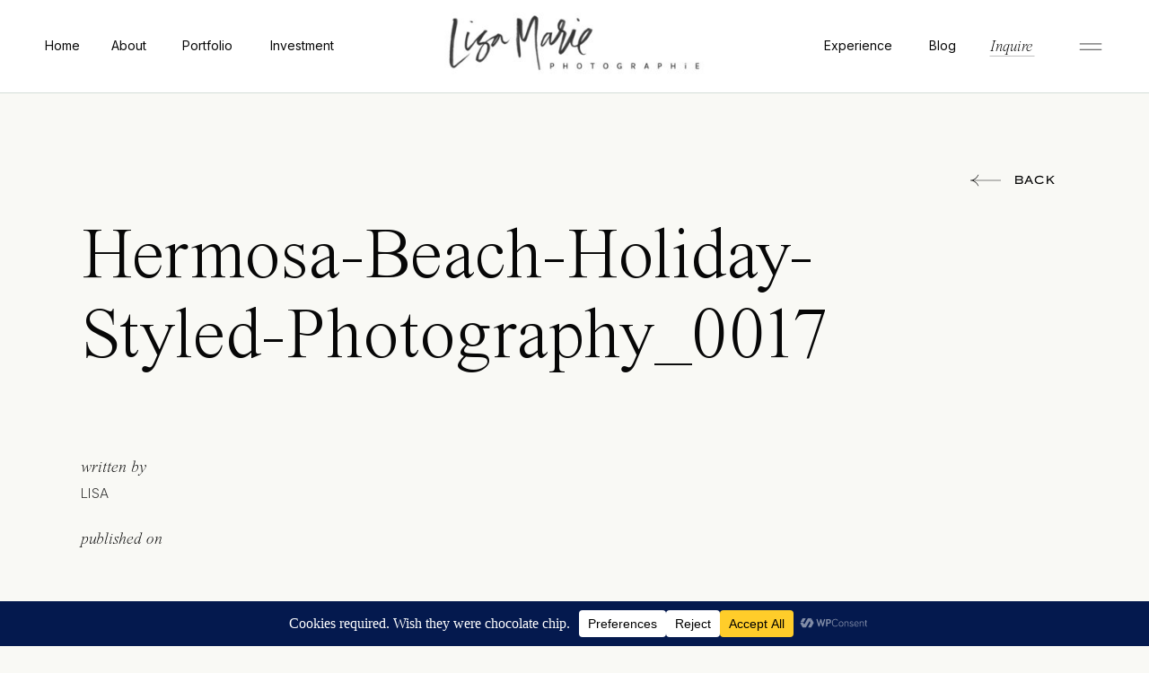

--- FILE ---
content_type: text/html; charset=UTF-8
request_url: https://lisamariephotographie.com/holiday-inspired-session-andrew-selina/hermosa-beach-holiday-styled-photography_0017/
body_size: 37740
content:
<!DOCTYPE html>
<html lang="en-US" class="d">
<head>
<link rel="stylesheet" type="text/css" href="//lib.showit.co/engine/2.6.1/showit.css" />
<meta name='robots' content='index, follow, max-image-preview:large, max-snippet:-1, max-video-preview:-1' />

	<!-- This site is optimized with the Yoast SEO Premium plugin v25.5 (Yoast SEO v26.8) - https://yoast.com/product/yoast-seo-premium-wordpress/ -->
	<title>Hermosa-Beach-Holiday-Styled-Photography_0017 &#187; Destination Wedding Photographer | Lisa Marie Photographie</title>
	<link rel="canonical" href="https://lisamariephotographie.com/holiday-inspired-session-andrew-selina/hermosa-beach-holiday-styled-photography_0017/" />
	<meta property="og:locale" content="en_US" />
	<meta property="og:type" content="article" />
	<meta property="og:title" content="Hermosa-Beach-Holiday-Styled-Photography_0017 &#187; Destination Wedding Photographer | Lisa Marie Photographie" />
	<meta property="og:url" content="https://lisamariephotographie.com/holiday-inspired-session-andrew-selina/hermosa-beach-holiday-styled-photography_0017/" />
	<meta property="og:site_name" content="Destination Wedding Photographer | Lisa Marie Photographie" />
	<meta property="article:modified_time" content="2015-12-24T21:13:38+00:00" />
	<meta property="og:image" content="https://lisamariephotographie.com/holiday-inspired-session-andrew-selina/hermosa-beach-holiday-styled-photography_0017" />
	<meta property="og:image:width" content="3500" />
	<meta property="og:image:height" content="1763" />
	<meta property="og:image:type" content="image/jpeg" />
	<script type="application/ld+json" class="yoast-schema-graph">{"@context":"https://schema.org","@graph":[{"@type":"WebPage","@id":"https://lisamariephotographie.com/holiday-inspired-session-andrew-selina/hermosa-beach-holiday-styled-photography_0017/","url":"https://lisamariephotographie.com/holiday-inspired-session-andrew-selina/hermosa-beach-holiday-styled-photography_0017/","name":"Hermosa-Beach-Holiday-Styled-Photography_0017 &#187; Destination Wedding Photographer | Lisa Marie Photographie","isPartOf":{"@id":"https://lisamariephotographie.com/#website"},"primaryImageOfPage":{"@id":"https://lisamariephotographie.com/holiday-inspired-session-andrew-selina/hermosa-beach-holiday-styled-photography_0017/#primaryimage"},"image":{"@id":"https://lisamariephotographie.com/holiday-inspired-session-andrew-selina/hermosa-beach-holiday-styled-photography_0017/#primaryimage"},"thumbnailUrl":"https://lisamariephotographie.com/wp-content/uploads/2015/12/Hermosa-Beach-Holiday-Styled-Photography_0017.jpg","datePublished":"2015-12-24T21:06:07+00:00","dateModified":"2015-12-24T21:13:38+00:00","breadcrumb":{"@id":"https://lisamariephotographie.com/holiday-inspired-session-andrew-selina/hermosa-beach-holiday-styled-photography_0017/#breadcrumb"},"inLanguage":"en-US","potentialAction":[{"@type":"ReadAction","target":["https://lisamariephotographie.com/holiday-inspired-session-andrew-selina/hermosa-beach-holiday-styled-photography_0017/"]}]},{"@type":"ImageObject","inLanguage":"en-US","@id":"https://lisamariephotographie.com/holiday-inspired-session-andrew-selina/hermosa-beach-holiday-styled-photography_0017/#primaryimage","url":"https://lisamariephotographie.com/wp-content/uploads/2015/12/Hermosa-Beach-Holiday-Styled-Photography_0017.jpg","contentUrl":"https://lisamariephotographie.com/wp-content/uploads/2015/12/Hermosa-Beach-Holiday-Styled-Photography_0017.jpg","width":3500,"height":1763,"caption":"holiday celebration on beach cruisers"},{"@type":"BreadcrumbList","@id":"https://lisamariephotographie.com/holiday-inspired-session-andrew-selina/hermosa-beach-holiday-styled-photography_0017/#breadcrumb","itemListElement":[{"@type":"ListItem","position":1,"name":"Home","item":"https://lisamariephotographie.com/"},{"@type":"ListItem","position":2,"name":"Holiday Inspired Session: Andrew + Selina","item":"https://lisamariephotographie.com/holiday-inspired-session-andrew-selina/"},{"@type":"ListItem","position":3,"name":"Hermosa-Beach-Holiday-Styled-Photography_0017"}]},{"@type":"WebSite","@id":"https://lisamariephotographie.com/#website","url":"https://lisamariephotographie.com/","name":"Lisa Marie Photographie","description":"Nevada, California + Beyond | Multi-Passionate Lifestyle &amp; Wedding Photographer showcasing YOU living your best life! Experiences are fleeting &amp; memories are forever. Lets show that you were here!","publisher":{"@id":"https://lisamariephotographie.com/#/schema/person/8fb34ff233c1e18a8332426d3f30fc6d"},"potentialAction":[{"@type":"SearchAction","target":{"@type":"EntryPoint","urlTemplate":"https://lisamariephotographie.com/?s={search_term_string}"},"query-input":{"@type":"PropertyValueSpecification","valueRequired":true,"valueName":"search_term_string"}}],"inLanguage":"en-US"},{"@type":["Person","Organization"],"@id":"https://lisamariephotographie.com/#/schema/person/8fb34ff233c1e18a8332426d3f30fc6d","name":"Lisa","image":{"@type":"ImageObject","inLanguage":"en-US","@id":"https://lisamariephotographie.com/#/schema/person/image/","url":"https://lisamariephotographie.com/wp-content/uploads/2015/12/Hermosa-Beach-Holiday-Styled-Photography_0017.jpg","contentUrl":"https://lisamariephotographie.com/wp-content/uploads/2015/12/Hermosa-Beach-Holiday-Styled-Photography_0017.jpg","width":3500,"height":1763,"caption":"Lisa"},"logo":{"@id":"https://lisamariephotographie.com/#/schema/person/image/"}}]}</script>
	<!-- / Yoast SEO Premium plugin. -->


<link rel='dns-prefetch' href='//www.googletagmanager.com' />
<link rel="alternate" type="application/rss+xml" title="Destination Wedding Photographer | Lisa Marie Photographie &raquo; Feed" href="https://lisamariephotographie.com/feed/" />
<link rel="alternate" type="application/rss+xml" title="Destination Wedding Photographer | Lisa Marie Photographie &raquo; Comments Feed" href="https://lisamariephotographie.com/comments/feed/" />
<link rel="alternate" type="application/rss+xml" title="Destination Wedding Photographer | Lisa Marie Photographie &raquo; Hermosa-Beach-Holiday-Styled-Photography_0017 Comments Feed" href="https://lisamariephotographie.com/holiday-inspired-session-andrew-selina/hermosa-beach-holiday-styled-photography_0017/feed/" />
		<!-- This site uses the Google Analytics by MonsterInsights plugin v9.11.1 - Using Analytics tracking - https://www.monsterinsights.com/ -->
							<script src="//www.googletagmanager.com/gtag/js?id=G-X8ZX5M299T"  data-cfasync="false" data-wpfc-render="false" type="text/javascript" async></script>
			<script data-cfasync="false" data-wpfc-render="false" type="text/javascript">
				var mi_version = '9.11.1';
				var mi_track_user = true;
				var mi_no_track_reason = '';
								var MonsterInsightsDefaultLocations = {"page_location":"https:\/\/lisamariephotographie.com\/holiday-inspired-session-andrew-selina\/hermosa-beach-holiday-styled-photography_0017\/"};
								MonsterInsightsDefaultLocations.page_location = window.location.href;
								if ( typeof MonsterInsightsPrivacyGuardFilter === 'function' ) {
					var MonsterInsightsLocations = (typeof MonsterInsightsExcludeQuery === 'object') ? MonsterInsightsPrivacyGuardFilter( MonsterInsightsExcludeQuery ) : MonsterInsightsPrivacyGuardFilter( MonsterInsightsDefaultLocations );
				} else {
					var MonsterInsightsLocations = (typeof MonsterInsightsExcludeQuery === 'object') ? MonsterInsightsExcludeQuery : MonsterInsightsDefaultLocations;
				}

								var disableStrs = [
										'ga-disable-G-X8ZX5M299T',
									];

				/* Function to detect opted out users */
				function __gtagTrackerIsOptedOut() {
					for (var index = 0; index < disableStrs.length; index++) {
						if (document.cookie.indexOf(disableStrs[index] + '=true') > -1) {
							return true;
						}
					}

					return false;
				}

				/* Disable tracking if the opt-out cookie exists. */
				if (__gtagTrackerIsOptedOut()) {
					for (var index = 0; index < disableStrs.length; index++) {
						window[disableStrs[index]] = true;
					}
				}

				/* Opt-out function */
				function __gtagTrackerOptout() {
					for (var index = 0; index < disableStrs.length; index++) {
						document.cookie = disableStrs[index] + '=true; expires=Thu, 31 Dec 2099 23:59:59 UTC; path=/';
						window[disableStrs[index]] = true;
					}
				}

				if ('undefined' === typeof gaOptout) {
					function gaOptout() {
						__gtagTrackerOptout();
					}
				}
								window.dataLayer = window.dataLayer || [];

				window.MonsterInsightsDualTracker = {
					helpers: {},
					trackers: {},
				};
				if (mi_track_user) {
					function __gtagDataLayer() {
						dataLayer.push(arguments);
					}

					function __gtagTracker(type, name, parameters) {
						if (!parameters) {
							parameters = {};
						}

						if (parameters.send_to) {
							__gtagDataLayer.apply(null, arguments);
							return;
						}

						if (type === 'event') {
														parameters.send_to = monsterinsights_frontend.v4_id;
							var hookName = name;
							if (typeof parameters['event_category'] !== 'undefined') {
								hookName = parameters['event_category'] + ':' + name;
							}

							if (typeof MonsterInsightsDualTracker.trackers[hookName] !== 'undefined') {
								MonsterInsightsDualTracker.trackers[hookName](parameters);
							} else {
								__gtagDataLayer('event', name, parameters);
							}
							
						} else {
							__gtagDataLayer.apply(null, arguments);
						}
					}

					__gtagTracker('js', new Date());
					__gtagTracker('set', {
						'developer_id.dZGIzZG': true,
											});
					if ( MonsterInsightsLocations.page_location ) {
						__gtagTracker('set', MonsterInsightsLocations);
					}
										__gtagTracker('config', 'G-X8ZX5M299T', {"forceSSL":"true"} );
										window.gtag = __gtagTracker;										(function () {
						/* https://developers.google.com/analytics/devguides/collection/analyticsjs/ */
						/* ga and __gaTracker compatibility shim. */
						var noopfn = function () {
							return null;
						};
						var newtracker = function () {
							return new Tracker();
						};
						var Tracker = function () {
							return null;
						};
						var p = Tracker.prototype;
						p.get = noopfn;
						p.set = noopfn;
						p.send = function () {
							var args = Array.prototype.slice.call(arguments);
							args.unshift('send');
							__gaTracker.apply(null, args);
						};
						var __gaTracker = function () {
							var len = arguments.length;
							if (len === 0) {
								return;
							}
							var f = arguments[len - 1];
							if (typeof f !== 'object' || f === null || typeof f.hitCallback !== 'function') {
								if ('send' === arguments[0]) {
									var hitConverted, hitObject = false, action;
									if ('event' === arguments[1]) {
										if ('undefined' !== typeof arguments[3]) {
											hitObject = {
												'eventAction': arguments[3],
												'eventCategory': arguments[2],
												'eventLabel': arguments[4],
												'value': arguments[5] ? arguments[5] : 1,
											}
										}
									}
									if ('pageview' === arguments[1]) {
										if ('undefined' !== typeof arguments[2]) {
											hitObject = {
												'eventAction': 'page_view',
												'page_path': arguments[2],
											}
										}
									}
									if (typeof arguments[2] === 'object') {
										hitObject = arguments[2];
									}
									if (typeof arguments[5] === 'object') {
										Object.assign(hitObject, arguments[5]);
									}
									if ('undefined' !== typeof arguments[1].hitType) {
										hitObject = arguments[1];
										if ('pageview' === hitObject.hitType) {
											hitObject.eventAction = 'page_view';
										}
									}
									if (hitObject) {
										action = 'timing' === arguments[1].hitType ? 'timing_complete' : hitObject.eventAction;
										hitConverted = mapArgs(hitObject);
										__gtagTracker('event', action, hitConverted);
									}
								}
								return;
							}

							function mapArgs(args) {
								var arg, hit = {};
								var gaMap = {
									'eventCategory': 'event_category',
									'eventAction': 'event_action',
									'eventLabel': 'event_label',
									'eventValue': 'event_value',
									'nonInteraction': 'non_interaction',
									'timingCategory': 'event_category',
									'timingVar': 'name',
									'timingValue': 'value',
									'timingLabel': 'event_label',
									'page': 'page_path',
									'location': 'page_location',
									'title': 'page_title',
									'referrer' : 'page_referrer',
								};
								for (arg in args) {
																		if (!(!args.hasOwnProperty(arg) || !gaMap.hasOwnProperty(arg))) {
										hit[gaMap[arg]] = args[arg];
									} else {
										hit[arg] = args[arg];
									}
								}
								return hit;
							}

							try {
								f.hitCallback();
							} catch (ex) {
							}
						};
						__gaTracker.create = newtracker;
						__gaTracker.getByName = newtracker;
						__gaTracker.getAll = function () {
							return [];
						};
						__gaTracker.remove = noopfn;
						__gaTracker.loaded = true;
						window['__gaTracker'] = __gaTracker;
					})();
									} else {
										console.log("");
					(function () {
						function __gtagTracker() {
							return null;
						}

						window['__gtagTracker'] = __gtagTracker;
						window['gtag'] = __gtagTracker;
					})();
									}
			</script>
							<!-- / Google Analytics by MonsterInsights -->
		<script type="text/javascript">
/* <![CDATA[ */
window._wpemojiSettings = {"baseUrl":"https:\/\/s.w.org\/images\/core\/emoji\/16.0.1\/72x72\/","ext":".png","svgUrl":"https:\/\/s.w.org\/images\/core\/emoji\/16.0.1\/svg\/","svgExt":".svg","source":{"concatemoji":"https:\/\/lisamariephotographie.com\/wp-includes\/js\/wp-emoji-release.min.js?ver=6.8.3"}};
/*! This file is auto-generated */
!function(s,n){var o,i,e;function c(e){try{var t={supportTests:e,timestamp:(new Date).valueOf()};sessionStorage.setItem(o,JSON.stringify(t))}catch(e){}}function p(e,t,n){e.clearRect(0,0,e.canvas.width,e.canvas.height),e.fillText(t,0,0);var t=new Uint32Array(e.getImageData(0,0,e.canvas.width,e.canvas.height).data),a=(e.clearRect(0,0,e.canvas.width,e.canvas.height),e.fillText(n,0,0),new Uint32Array(e.getImageData(0,0,e.canvas.width,e.canvas.height).data));return t.every(function(e,t){return e===a[t]})}function u(e,t){e.clearRect(0,0,e.canvas.width,e.canvas.height),e.fillText(t,0,0);for(var n=e.getImageData(16,16,1,1),a=0;a<n.data.length;a++)if(0!==n.data[a])return!1;return!0}function f(e,t,n,a){switch(t){case"flag":return n(e,"\ud83c\udff3\ufe0f\u200d\u26a7\ufe0f","\ud83c\udff3\ufe0f\u200b\u26a7\ufe0f")?!1:!n(e,"\ud83c\udde8\ud83c\uddf6","\ud83c\udde8\u200b\ud83c\uddf6")&&!n(e,"\ud83c\udff4\udb40\udc67\udb40\udc62\udb40\udc65\udb40\udc6e\udb40\udc67\udb40\udc7f","\ud83c\udff4\u200b\udb40\udc67\u200b\udb40\udc62\u200b\udb40\udc65\u200b\udb40\udc6e\u200b\udb40\udc67\u200b\udb40\udc7f");case"emoji":return!a(e,"\ud83e\udedf")}return!1}function g(e,t,n,a){var r="undefined"!=typeof WorkerGlobalScope&&self instanceof WorkerGlobalScope?new OffscreenCanvas(300,150):s.createElement("canvas"),o=r.getContext("2d",{willReadFrequently:!0}),i=(o.textBaseline="top",o.font="600 32px Arial",{});return e.forEach(function(e){i[e]=t(o,e,n,a)}),i}function t(e){var t=s.createElement("script");t.src=e,t.defer=!0,s.head.appendChild(t)}"undefined"!=typeof Promise&&(o="wpEmojiSettingsSupports",i=["flag","emoji"],n.supports={everything:!0,everythingExceptFlag:!0},e=new Promise(function(e){s.addEventListener("DOMContentLoaded",e,{once:!0})}),new Promise(function(t){var n=function(){try{var e=JSON.parse(sessionStorage.getItem(o));if("object"==typeof e&&"number"==typeof e.timestamp&&(new Date).valueOf()<e.timestamp+604800&&"object"==typeof e.supportTests)return e.supportTests}catch(e){}return null}();if(!n){if("undefined"!=typeof Worker&&"undefined"!=typeof OffscreenCanvas&&"undefined"!=typeof URL&&URL.createObjectURL&&"undefined"!=typeof Blob)try{var e="postMessage("+g.toString()+"("+[JSON.stringify(i),f.toString(),p.toString(),u.toString()].join(",")+"));",a=new Blob([e],{type:"text/javascript"}),r=new Worker(URL.createObjectURL(a),{name:"wpTestEmojiSupports"});return void(r.onmessage=function(e){c(n=e.data),r.terminate(),t(n)})}catch(e){}c(n=g(i,f,p,u))}t(n)}).then(function(e){for(var t in e)n.supports[t]=e[t],n.supports.everything=n.supports.everything&&n.supports[t],"flag"!==t&&(n.supports.everythingExceptFlag=n.supports.everythingExceptFlag&&n.supports[t]);n.supports.everythingExceptFlag=n.supports.everythingExceptFlag&&!n.supports.flag,n.DOMReady=!1,n.readyCallback=function(){n.DOMReady=!0}}).then(function(){return e}).then(function(){var e;n.supports.everything||(n.readyCallback(),(e=n.source||{}).concatemoji?t(e.concatemoji):e.wpemoji&&e.twemoji&&(t(e.twemoji),t(e.wpemoji)))}))}((window,document),window._wpemojiSettings);
/* ]]> */
</script>
<style id='wp-emoji-styles-inline-css' type='text/css'>

	img.wp-smiley, img.emoji {
		display: inline !important;
		border: none !important;
		box-shadow: none !important;
		height: 1em !important;
		width: 1em !important;
		margin: 0 0.07em !important;
		vertical-align: -0.1em !important;
		background: none !important;
		padding: 0 !important;
	}
</style>
<link rel='stylesheet' id='wp-block-library-css' href='https://lisamariephotographie.com/wp-includes/css/dist/block-library/style.min.css?ver=6.8.3' type='text/css' media='all' />
<style id='classic-theme-styles-inline-css' type='text/css'>
/*! This file is auto-generated */
.wp-block-button__link{color:#fff;background-color:#32373c;border-radius:9999px;box-shadow:none;text-decoration:none;padding:calc(.667em + 2px) calc(1.333em + 2px);font-size:1.125em}.wp-block-file__button{background:#32373c;color:#fff;text-decoration:none}
</style>
<style id='global-styles-inline-css' type='text/css'>
:root{--wp--preset--aspect-ratio--square: 1;--wp--preset--aspect-ratio--4-3: 4/3;--wp--preset--aspect-ratio--3-4: 3/4;--wp--preset--aspect-ratio--3-2: 3/2;--wp--preset--aspect-ratio--2-3: 2/3;--wp--preset--aspect-ratio--16-9: 16/9;--wp--preset--aspect-ratio--9-16: 9/16;--wp--preset--color--black: #000000;--wp--preset--color--cyan-bluish-gray: #abb8c3;--wp--preset--color--white: #ffffff;--wp--preset--color--pale-pink: #f78da7;--wp--preset--color--vivid-red: #cf2e2e;--wp--preset--color--luminous-vivid-orange: #ff6900;--wp--preset--color--luminous-vivid-amber: #fcb900;--wp--preset--color--light-green-cyan: #7bdcb5;--wp--preset--color--vivid-green-cyan: #00d084;--wp--preset--color--pale-cyan-blue: #8ed1fc;--wp--preset--color--vivid-cyan-blue: #0693e3;--wp--preset--color--vivid-purple: #9b51e0;--wp--preset--gradient--vivid-cyan-blue-to-vivid-purple: linear-gradient(135deg,rgba(6,147,227,1) 0%,rgb(155,81,224) 100%);--wp--preset--gradient--light-green-cyan-to-vivid-green-cyan: linear-gradient(135deg,rgb(122,220,180) 0%,rgb(0,208,130) 100%);--wp--preset--gradient--luminous-vivid-amber-to-luminous-vivid-orange: linear-gradient(135deg,rgba(252,185,0,1) 0%,rgba(255,105,0,1) 100%);--wp--preset--gradient--luminous-vivid-orange-to-vivid-red: linear-gradient(135deg,rgba(255,105,0,1) 0%,rgb(207,46,46) 100%);--wp--preset--gradient--very-light-gray-to-cyan-bluish-gray: linear-gradient(135deg,rgb(238,238,238) 0%,rgb(169,184,195) 100%);--wp--preset--gradient--cool-to-warm-spectrum: linear-gradient(135deg,rgb(74,234,220) 0%,rgb(151,120,209) 20%,rgb(207,42,186) 40%,rgb(238,44,130) 60%,rgb(251,105,98) 80%,rgb(254,248,76) 100%);--wp--preset--gradient--blush-light-purple: linear-gradient(135deg,rgb(255,206,236) 0%,rgb(152,150,240) 100%);--wp--preset--gradient--blush-bordeaux: linear-gradient(135deg,rgb(254,205,165) 0%,rgb(254,45,45) 50%,rgb(107,0,62) 100%);--wp--preset--gradient--luminous-dusk: linear-gradient(135deg,rgb(255,203,112) 0%,rgb(199,81,192) 50%,rgb(65,88,208) 100%);--wp--preset--gradient--pale-ocean: linear-gradient(135deg,rgb(255,245,203) 0%,rgb(182,227,212) 50%,rgb(51,167,181) 100%);--wp--preset--gradient--electric-grass: linear-gradient(135deg,rgb(202,248,128) 0%,rgb(113,206,126) 100%);--wp--preset--gradient--midnight: linear-gradient(135deg,rgb(2,3,129) 0%,rgb(40,116,252) 100%);--wp--preset--font-size--small: 13px;--wp--preset--font-size--medium: 20px;--wp--preset--font-size--large: 36px;--wp--preset--font-size--x-large: 42px;--wp--preset--spacing--20: 0.44rem;--wp--preset--spacing--30: 0.67rem;--wp--preset--spacing--40: 1rem;--wp--preset--spacing--50: 1.5rem;--wp--preset--spacing--60: 2.25rem;--wp--preset--spacing--70: 3.38rem;--wp--preset--spacing--80: 5.06rem;--wp--preset--shadow--natural: 6px 6px 9px rgba(0, 0, 0, 0.2);--wp--preset--shadow--deep: 12px 12px 50px rgba(0, 0, 0, 0.4);--wp--preset--shadow--sharp: 6px 6px 0px rgba(0, 0, 0, 0.2);--wp--preset--shadow--outlined: 6px 6px 0px -3px rgba(255, 255, 255, 1), 6px 6px rgba(0, 0, 0, 1);--wp--preset--shadow--crisp: 6px 6px 0px rgba(0, 0, 0, 1);}:where(.is-layout-flex){gap: 0.5em;}:where(.is-layout-grid){gap: 0.5em;}body .is-layout-flex{display: flex;}.is-layout-flex{flex-wrap: wrap;align-items: center;}.is-layout-flex > :is(*, div){margin: 0;}body .is-layout-grid{display: grid;}.is-layout-grid > :is(*, div){margin: 0;}:where(.wp-block-columns.is-layout-flex){gap: 2em;}:where(.wp-block-columns.is-layout-grid){gap: 2em;}:where(.wp-block-post-template.is-layout-flex){gap: 1.25em;}:where(.wp-block-post-template.is-layout-grid){gap: 1.25em;}.has-black-color{color: var(--wp--preset--color--black) !important;}.has-cyan-bluish-gray-color{color: var(--wp--preset--color--cyan-bluish-gray) !important;}.has-white-color{color: var(--wp--preset--color--white) !important;}.has-pale-pink-color{color: var(--wp--preset--color--pale-pink) !important;}.has-vivid-red-color{color: var(--wp--preset--color--vivid-red) !important;}.has-luminous-vivid-orange-color{color: var(--wp--preset--color--luminous-vivid-orange) !important;}.has-luminous-vivid-amber-color{color: var(--wp--preset--color--luminous-vivid-amber) !important;}.has-light-green-cyan-color{color: var(--wp--preset--color--light-green-cyan) !important;}.has-vivid-green-cyan-color{color: var(--wp--preset--color--vivid-green-cyan) !important;}.has-pale-cyan-blue-color{color: var(--wp--preset--color--pale-cyan-blue) !important;}.has-vivid-cyan-blue-color{color: var(--wp--preset--color--vivid-cyan-blue) !important;}.has-vivid-purple-color{color: var(--wp--preset--color--vivid-purple) !important;}.has-black-background-color{background-color: var(--wp--preset--color--black) !important;}.has-cyan-bluish-gray-background-color{background-color: var(--wp--preset--color--cyan-bluish-gray) !important;}.has-white-background-color{background-color: var(--wp--preset--color--white) !important;}.has-pale-pink-background-color{background-color: var(--wp--preset--color--pale-pink) !important;}.has-vivid-red-background-color{background-color: var(--wp--preset--color--vivid-red) !important;}.has-luminous-vivid-orange-background-color{background-color: var(--wp--preset--color--luminous-vivid-orange) !important;}.has-luminous-vivid-amber-background-color{background-color: var(--wp--preset--color--luminous-vivid-amber) !important;}.has-light-green-cyan-background-color{background-color: var(--wp--preset--color--light-green-cyan) !important;}.has-vivid-green-cyan-background-color{background-color: var(--wp--preset--color--vivid-green-cyan) !important;}.has-pale-cyan-blue-background-color{background-color: var(--wp--preset--color--pale-cyan-blue) !important;}.has-vivid-cyan-blue-background-color{background-color: var(--wp--preset--color--vivid-cyan-blue) !important;}.has-vivid-purple-background-color{background-color: var(--wp--preset--color--vivid-purple) !important;}.has-black-border-color{border-color: var(--wp--preset--color--black) !important;}.has-cyan-bluish-gray-border-color{border-color: var(--wp--preset--color--cyan-bluish-gray) !important;}.has-white-border-color{border-color: var(--wp--preset--color--white) !important;}.has-pale-pink-border-color{border-color: var(--wp--preset--color--pale-pink) !important;}.has-vivid-red-border-color{border-color: var(--wp--preset--color--vivid-red) !important;}.has-luminous-vivid-orange-border-color{border-color: var(--wp--preset--color--luminous-vivid-orange) !important;}.has-luminous-vivid-amber-border-color{border-color: var(--wp--preset--color--luminous-vivid-amber) !important;}.has-light-green-cyan-border-color{border-color: var(--wp--preset--color--light-green-cyan) !important;}.has-vivid-green-cyan-border-color{border-color: var(--wp--preset--color--vivid-green-cyan) !important;}.has-pale-cyan-blue-border-color{border-color: var(--wp--preset--color--pale-cyan-blue) !important;}.has-vivid-cyan-blue-border-color{border-color: var(--wp--preset--color--vivid-cyan-blue) !important;}.has-vivid-purple-border-color{border-color: var(--wp--preset--color--vivid-purple) !important;}.has-vivid-cyan-blue-to-vivid-purple-gradient-background{background: var(--wp--preset--gradient--vivid-cyan-blue-to-vivid-purple) !important;}.has-light-green-cyan-to-vivid-green-cyan-gradient-background{background: var(--wp--preset--gradient--light-green-cyan-to-vivid-green-cyan) !important;}.has-luminous-vivid-amber-to-luminous-vivid-orange-gradient-background{background: var(--wp--preset--gradient--luminous-vivid-amber-to-luminous-vivid-orange) !important;}.has-luminous-vivid-orange-to-vivid-red-gradient-background{background: var(--wp--preset--gradient--luminous-vivid-orange-to-vivid-red) !important;}.has-very-light-gray-to-cyan-bluish-gray-gradient-background{background: var(--wp--preset--gradient--very-light-gray-to-cyan-bluish-gray) !important;}.has-cool-to-warm-spectrum-gradient-background{background: var(--wp--preset--gradient--cool-to-warm-spectrum) !important;}.has-blush-light-purple-gradient-background{background: var(--wp--preset--gradient--blush-light-purple) !important;}.has-blush-bordeaux-gradient-background{background: var(--wp--preset--gradient--blush-bordeaux) !important;}.has-luminous-dusk-gradient-background{background: var(--wp--preset--gradient--luminous-dusk) !important;}.has-pale-ocean-gradient-background{background: var(--wp--preset--gradient--pale-ocean) !important;}.has-electric-grass-gradient-background{background: var(--wp--preset--gradient--electric-grass) !important;}.has-midnight-gradient-background{background: var(--wp--preset--gradient--midnight) !important;}.has-small-font-size{font-size: var(--wp--preset--font-size--small) !important;}.has-medium-font-size{font-size: var(--wp--preset--font-size--medium) !important;}.has-large-font-size{font-size: var(--wp--preset--font-size--large) !important;}.has-x-large-font-size{font-size: var(--wp--preset--font-size--x-large) !important;}
:where(.wp-block-post-template.is-layout-flex){gap: 1.25em;}:where(.wp-block-post-template.is-layout-grid){gap: 1.25em;}
:where(.wp-block-columns.is-layout-flex){gap: 2em;}:where(.wp-block-columns.is-layout-grid){gap: 2em;}
:root :where(.wp-block-pullquote){font-size: 1.5em;line-height: 1.6;}
</style>
<link rel='stylesheet' id='pub-style-css' href='https://lisamariephotographie.com/wp-content/themes/showit/pubs/fivfzftsgbyos3ihycdhog/20251120001559S55xrmz/assets/pub.css?ver=1763597784' type='text/css' media='all' />
<script type="text/javascript" src="https://lisamariephotographie.com/wp-content/plugins/google-analytics-for-wordpress/assets/js/frontend-gtag.min.js?ver=9.11.1" id="monsterinsights-frontend-script-js" async="async" data-wp-strategy="async"></script>
<script data-cfasync="false" data-wpfc-render="false" type="text/javascript" id='monsterinsights-frontend-script-js-extra'>/* <![CDATA[ */
var monsterinsights_frontend = {"js_events_tracking":"true","download_extensions":"doc,pdf,ppt,zip,xls,docx,pptx,xlsx","inbound_paths":"[]","home_url":"https:\/\/lisamariephotographie.com","hash_tracking":"false","v4_id":"G-X8ZX5M299T"};/* ]]> */
</script>
<script type="text/javascript" src="https://lisamariephotographie.com/wp-includes/js/jquery/jquery.min.js?ver=3.7.1" id="jquery-core-js"></script>
<script type="text/javascript" id="jquery-core-js-after">
/* <![CDATA[ */
$ = jQuery;
/* ]]> */
</script>
<script type="text/javascript" src="https://lisamariephotographie.com/wp-includes/js/jquery/jquery-migrate.min.js?ver=3.4.1" id="jquery-migrate-js"></script>
<script type="text/javascript" src="https://lisamariephotographie.com/wp-content/themes/showit/pubs/fivfzftsgbyos3ihycdhog/20251120001559S55xrmz/assets/pub.js?ver=1763597784" id="pub-script-js"></script>

<!-- Google tag (gtag.js) snippet added by Site Kit -->

<!-- Google Analytics snippet added by Site Kit -->
<script type="text/javascript" src="https://www.googletagmanager.com/gtag/js?id=GT-NBXH5RN" id="google_gtagjs-js" async></script>
<script type="text/javascript" id="google_gtagjs-js-after">
/* <![CDATA[ */
window.dataLayer = window.dataLayer || [];function gtag(){dataLayer.push(arguments);}
gtag("set","linker",{"domains":["lisamariephotographie.com"]});
gtag("js", new Date());
gtag("set", "developer_id.dZTNiMT", true);
gtag("config", "GT-NBXH5RN");
 window._googlesitekit = window._googlesitekit || {}; window._googlesitekit.throttledEvents = []; window._googlesitekit.gtagEvent = (name, data) => { var key = JSON.stringify( { name, data } ); if ( !! window._googlesitekit.throttledEvents[ key ] ) { return; } window._googlesitekit.throttledEvents[ key ] = true; setTimeout( () => { delete window._googlesitekit.throttledEvents[ key ]; }, 5 ); gtag( "event", name, { ...data, event_source: "site-kit" } ); }; 
/* ]]> */
</script>

<!-- End Google tag (gtag.js) snippet added by Site Kit -->
<link rel="https://api.w.org/" href="https://lisamariephotographie.com/wp-json/" /><link rel="alternate" title="JSON" type="application/json" href="https://lisamariephotographie.com/wp-json/wp/v2/media/1841" /><link rel="EditURI" type="application/rsd+xml" title="RSD" href="https://lisamariephotographie.com/xmlrpc.php?rsd" />
<link rel='shortlink' href='https://lisamariephotographie.com/?p=1841' />
<link rel="alternate" title="oEmbed (JSON)" type="application/json+oembed" href="https://lisamariephotographie.com/wp-json/oembed/1.0/embed?url=https%3A%2F%2Flisamariephotographie.com%2Fholiday-inspired-session-andrew-selina%2Fhermosa-beach-holiday-styled-photography_0017%2F" />
<link rel="alternate" title="oEmbed (XML)" type="text/xml+oembed" href="https://lisamariephotographie.com/wp-json/oembed/1.0/embed?url=https%3A%2F%2Flisamariephotographie.com%2Fholiday-inspired-session-andrew-selina%2Fhermosa-beach-holiday-styled-photography_0017%2F&#038;format=xml" />
<meta name="generator" content="Site Kit by Google 1.155.0" />		<script type="text/javascript" async defer data-pin-color="red"  data-pin-height="28"  data-pin-hover="true"
			src="https://lisamariephotographie.com/wp-content/plugins/pinterest-pin-it-button-on-image-hover-and-post/js/pinit.js"></script>
		<meta name="p:domain_verify" content=" " />

		<script>
		(function(h,o,t,j,a,r){
			h.hj=h.hj||function(){(h.hj.q=h.hj.q||[]).push(arguments)};
			h._hjSettings={hjid:1824189,hjsv:5};
			a=o.getElementsByTagName('head')[0];
			r=o.createElement('script');r.async=1;
			r.src=t+h._hjSettings.hjid+j+h._hjSettings.hjsv;
			a.appendChild(r);
		})(window,document,'//static.hotjar.com/c/hotjar-','.js?sv=');
		</script>
		<link rel="icon" href="https://lisamariephotographie.com/wp-content/uploads/2020/04/cropped-Untitled-design-32x32.png" sizes="32x32" />
<link rel="icon" href="https://lisamariephotographie.com/wp-content/uploads/2020/04/cropped-Untitled-design-192x192.png" sizes="192x192" />
<link rel="apple-touch-icon" href="https://lisamariephotographie.com/wp-content/uploads/2020/04/cropped-Untitled-design-180x180.png" />
<meta name="msapplication-TileImage" content="https://lisamariephotographie.com/wp-content/uploads/2020/04/cropped-Untitled-design-270x270.png" />
<style id="wpforms-css-vars-root">
				:root {
					--wpforms-field-border-radius: 3px;
--wpforms-field-border-style: solid;
--wpforms-field-border-size: 1px;
--wpforms-field-background-color: #ffffff;
--wpforms-field-border-color: rgba( 0, 0, 0, 0.25 );
--wpforms-field-border-color-spare: rgba( 0, 0, 0, 0.25 );
--wpforms-field-text-color: rgba( 0, 0, 0, 0.7 );
--wpforms-field-menu-color: #ffffff;
--wpforms-label-color: rgba( 0, 0, 0, 0.85 );
--wpforms-label-sublabel-color: rgba( 0, 0, 0, 0.55 );
--wpforms-label-error-color: #d63637;
--wpforms-button-border-radius: 3px;
--wpforms-button-border-style: none;
--wpforms-button-border-size: 1px;
--wpforms-button-background-color: #066aab;
--wpforms-button-border-color: #066aab;
--wpforms-button-text-color: #ffffff;
--wpforms-page-break-color: #066aab;
--wpforms-background-image: none;
--wpforms-background-position: center center;
--wpforms-background-repeat: no-repeat;
--wpforms-background-size: cover;
--wpforms-background-width: 100px;
--wpforms-background-height: 100px;
--wpforms-background-color: rgba( 0, 0, 0, 0 );
--wpforms-background-url: none;
--wpforms-container-padding: 0px;
--wpforms-container-border-style: none;
--wpforms-container-border-width: 1px;
--wpforms-container-border-color: #000000;
--wpforms-container-border-radius: 3px;
--wpforms-field-size-input-height: 43px;
--wpforms-field-size-input-spacing: 15px;
--wpforms-field-size-font-size: 16px;
--wpforms-field-size-line-height: 19px;
--wpforms-field-size-padding-h: 14px;
--wpforms-field-size-checkbox-size: 16px;
--wpforms-field-size-sublabel-spacing: 5px;
--wpforms-field-size-icon-size: 1;
--wpforms-label-size-font-size: 16px;
--wpforms-label-size-line-height: 19px;
--wpforms-label-size-sublabel-font-size: 14px;
--wpforms-label-size-sublabel-line-height: 17px;
--wpforms-button-size-font-size: 17px;
--wpforms-button-size-height: 41px;
--wpforms-button-size-padding-h: 15px;
--wpforms-button-size-margin-top: 10px;
--wpforms-container-shadow-size-box-shadow: none;

				}
			</style>
<meta charset="UTF-8" />
<meta name="viewport" content="width=device-width, initial-scale=1" />
<link rel="icon" type="image/png" href="//static.showit.co/200/l3fmE9_nT9yPZ1F8x1v5lA/105459/favicon-32x32.png" />
<link rel="preconnect" href="https://static.showit.co" />

<link rel="preconnect" href="https://fonts.googleapis.com">
<link rel="preconnect" href="https://fonts.gstatic.com" crossorigin>
<link href="https://fonts.googleapis.com/css?family=Inter:300|Inter:regular" rel="stylesheet" type="text/css"/>
<style>
@font-face{font-family:Times Now Extra Light Italic;src:url('//static.showit.co/file/NwWmHUjXR1e_w7vDOlGecg/shared/timesnow-extralightitalic.woff');}
@font-face{font-family:Times Now Light;src:url('//static.showit.co/file/bTSByt6PS3WYm0VK9VsVHw/shared/timesnow-light.woff');}
@font-face{font-family:Copperplate CC Heavy;src:url('//static.showit.co/file/ipp4rYZkTF6HRvMEQnK9Kw/shared/copperplatecc-heavy.woff');}
@font-face{font-family:Times Now Light Italic;src:url('//static.showit.co/file/mobUncZLTBygae8XSUFoCA/shared/timesnow-lightitalic.woff');}
@font-face{font-family:Times Now Extra Light;src:url('//static.showit.co/file/xEaYov0jRhiotPKgfEn1WQ/shared/timesnow-extralight.woff');}
</style>
<script id="init_data" type="application/json">
{"mobile":{"w":320,"bgColor":"#ffffff","defaultTrIn":{"type":"fade","duration":1},"defaultTrOut":{"type":"fade","duration":1},"bgMediaType":"none","bgFillType":"color"},"desktop":{"w":1200,"bgColor":"#f9f9f5","bgMediaType":"none","bgFillType":"color","defaultTrIn":{"type":"fade"},"defaultTrOut":{"type":"fade"}},"sid":"fivfzftsgbyos3ihycdhog","break":768,"assetURL":"//static.showit.co","contactFormId":"105459/224369","cfAction":"aHR0cHM6Ly9jbGllbnRzZXJ2aWNlLnNob3dpdC5jby9jb250YWN0Zm9ybQ==","sgAction":"aHR0cHM6Ly9jbGllbnRzZXJ2aWNlLnNob3dpdC5jby9zb2NpYWxncmlk","blockData":[{"slug":"menu-open","visible":"a","states":[{"d":{"bgFillType":"color","bgColor":"#000000","bgMediaType":"image","bgImage":{"key":"HQUyM2x9ReaiFzRT2hU-bA/105459/ali_aj_malibu-47_websize.jpg","aspect_ratio":1.49953,"title":"ali aj malibu-47_websize","type":"asset"},"bgOpacity":44,"bgPos":"cm","bgScale":"cover","bgScroll":"p"},"m":{"bgFillType":"color","bgColor":"#000000","bgMediaType":"image","bgImage":{"key":"HQUyM2x9ReaiFzRT2hU-bA/105459/ali_aj_malibu-47_websize.jpg","aspect_ratio":1.49953,"title":"ali aj malibu-47_websize","type":"asset"},"bgOpacity":44,"bgPos":"cm","bgScale":"cover","bgScroll":"p"},"slug":"second-option"}],"d":{"h":877,"w":1200,"locking":{"side":"t"},"nature":"wH","trIn":{"type":"fade","direction":"Down"},"trOut":{"type":"fade","duration":0.6,"direction":"Up"},"stateTrIn":{"type":"fade","duration":0.5},"stateTrOut":{"type":"fade","duration":0.5},"bgFillType":"color","bgColor":"colors-1:95","bgMediaType":"none","tr":{"in":{"cl":"fadeIn","d":"0.5","dl":"0"},"out":{"cl":"fadeOut","d":0.6,"dl":"0"}}},"m":{"h":658,"w":320,"locking":{"side":"t"},"nature":"wH","trIn":{"type":"fade","direction":"Down"},"trOut":{"type":"slide","direction":"Up"},"stateTrIn":{"type":"fade","duration":0.5},"stateTrOut":{"type":"fade","duration":0.5},"bgFillType":"color","bgColor":"colors-1:95","bgMediaType":"none","tr":{"in":{"cl":"fadeIn","d":"0.5","dl":"0"},"out":{"cl":"slideOutUp","d":"0.5","dl":"0"}}},"stateTrans":[{"d":{"in":{"cl":"fadeIn","d":0.5,"dl":"0","od":"fadeIn"},"out":{"cl":"fadeOut","d":0.5,"dl":"0","od":"fadeOut"}},"m":{"in":{"cl":"fadeIn","d":0.5,"dl":"0","od":"fadeIn"},"out":{"cl":"fadeOut","d":0.5,"dl":"0","od":"fadeOut"}}}]},{"slug":"top-menu-black","visible":"a","states":[{"d":{"bgFillType":"color","bgColor":"#000000:0","bgMediaType":"none"},"m":{"bgFillType":"color","bgColor":"#000000:0","bgMediaType":"none"},"slug":"view-1"},{"d":{"bgFillType":"color","bgColor":"#000000:0","bgMediaType":"none"},"m":{"bgFillType":"color","bgColor":"#000000:0","bgMediaType":"none"},"slug":"view-2"}],"d":{"h":103,"w":1200,"trIn":{"type":"fade"},"trOut":{"type":"fade"},"stateTrIn":{"type":"fade"},"stateTrOut":{"type":"fade"},"bgFillType":"color","bgColor":"colors-7","bgMediaType":"none","tr":{"in":{"cl":"fadeIn","d":"0.5","dl":"0"},"out":{"cl":"fadeOut","d":"0.5","dl":"0"}}},"m":{"h":54,"w":320,"locking":{"side":"st"},"trIn":{"type":"fade"},"trOut":{"type":"fade"},"stateTrIn":{"type":"fade"},"stateTrOut":{"type":"fade"},"bgFillType":"color","bgColor":"colors-7","bgMediaType":"none","tr":{"in":{"cl":"fadeIn","d":"0.5","dl":"0"},"out":{"cl":"fadeOut","d":"0.5","dl":"0"}}},"stateTrans":[{"d":{"in":{"cl":"fadeIn","d":"0.5","dl":"0","od":"fadeIn"},"out":{"cl":"fadeOut","d":"0.5","dl":"0","od":"fadeOut"}},"m":{"in":{"cl":"fadeIn","d":"0.5","dl":"0","od":"fadeIn"},"out":{"cl":"fadeOut","d":"0.5","dl":"0","od":"fadeOut"}}},{"d":{"in":{"cl":"fadeIn","d":"0.5","dl":"0","od":"fadeIn"},"out":{"cl":"fadeOut","d":"0.5","dl":"0","od":"fadeOut"}},"m":{"in":{"cl":"fadeIn","d":"0.5","dl":"0","od":"fadeIn"},"out":{"cl":"fadeOut","d":"0.5","dl":"0","od":"fadeOut"}}}]},{"slug":"divider","visible":"a","states":[],"d":{"h":20,"w":1200,"bgFillType":"color","bgColor":"#f9f9f5","bgMediaType":"none"},"m":{"h":1,"w":320,"bgFillType":"color","bgColor":"#f9f9f5","bgMediaType":"none"}},{"slug":"post-header","visible":"a","states":[],"d":{"h":330,"w":1200,"nature":"dH","stateTrIn":{"type":"fade","duration":1},"stateTrOut":{"type":"fade","duration":1},"bgFillType":"color","bgColor":"#f9f9f5","bgMediaType":"none"},"m":{"h":212,"w":320,"nature":"dH","stateTrIn":{"type":"fade","duration":1},"stateTrOut":{"type":"fade","duration":1},"bgFillType":"color","bgColor":"#f9f9f5","bgMediaType":"none"},"ps":[{"trigger":"onscreen","type":"show"}]},{"slug":"post-sidebar","visible":"a","states":[],"d":{"h":1,"w":1200,"locking":{"side":"st"},"bgFillType":"color","bgColor":"#f9f9f5","bgMediaType":"none"},"m":{"h":240,"w":320,"locking":{},"nature":"dH","bgFillType":"color","bgColor":"#f9f9f5","bgMediaType":"none"}},{"slug":"post-content-area","visible":"a","states":[],"d":{"h":1990,"w":1200,"nature":"dH","bgFillType":"color","bgColor":"#f9f9f5","bgMediaType":"none"},"m":{"h":1876,"w":320,"nature":"dH","bgFillType":"color","bgColor":"#f9f9f5","bgMediaType":"none"}},{"slug":"existing-comments","visible":"a","states":[],"d":{"h":100,"w":1200,"nature":"dH","bgFillType":"color","bgColor":"#f9f9f5","bgMediaType":"none"},"m":{"h":110,"w":320,"nature":"dH","bgFillType":"color","bgColor":"#f9f9f5","bgMediaType":"none"}},{"slug":"comments-form","visible":"a","states":[],"d":{"h":120,"w":1200,"nature":"dH","bgFillType":"color","bgColor":"#f9f9f5","bgMediaType":"none"},"m":{"h":120,"w":320,"nature":"dH","bgFillType":"color","bgColor":"#f9f9f5","bgMediaType":"none"}},{"slug":"the-latest","visible":"a","states":[{"d":{"bgMediaType":"none"},"m":{"bgMediaType":"none"},"slug":"view-1"},{"d":{"bgMediaType":"none"},"m":{"bgMediaType":"none"},"slug":"view-2"},{"d":{"bgMediaType":"none"},"m":{"bgMediaType":"none"},"slug":"view-3"}],"d":{"h":850,"w":1200,"nature":"dH","bgFillType":"color","bgColor":"#f9f9f5","bgMediaType":"none"},"m":{"h":1360,"w":320,"nature":"dH","bgFillType":"color","bgColor":"#f9f9f5","bgMediaType":"none"},"wpPostLookup":true,"stateTrans":[{},{},{}]},{"slug":"blog-featured-post","visible":"a","states":[{"d":{"bgFillType":"color","bgColor":"#000000:0","bgMediaType":"none"},"m":{"bgFillType":"color","bgColor":"#000000:0","bgMediaType":"none"},"slug":"view-1"}],"d":{"h":760,"w":1200,"nature":"dH","bgFillType":"color","bgColor":"#eae7e1","bgMediaType":"none"},"m":{"h":684,"w":320,"nature":"dH","bgFillType":"color","bgColor":"#eae7e1","bgMediaType":"none"},"wpPostLookup":true,"stateTrans":[{}]},{"slug":"blog-categories-and-search","visible":"a","states":[],"d":{"h":930,"w":1200,"bgFillType":"color","bgColor":"#f9f9f5","bgMediaType":"none"},"m":{"h":810,"w":320,"bgFillType":"color","bgColor":"#f9f9f5","bgMediaType":"none"}},{"slug":"newsletter-opt-in","visible":"a","states":[],"d":{"h":639,"w":1200,"bgFillType":"color","bgColor":"#000000","bgMediaType":"image","bgImage":{"key":"yDHTgfxkwM24U6KtRrgqIQ/105459/k_g_after_session-199.jpg","aspect_ratio":"1.50037","title":"k + g after session-199","type":"asset"},"bgOpacity":100,"bgPos":"cb","bgScale":"cover","bgScroll":"x"},"m":{"h":387,"w":320,"bgFillType":"color","bgColor":"colors-0","bgMediaType":"image","bgImage":{"key":"HycfbMvVRWCfDfmaCmlYVw/105459/img_9262.jpg","aspect_ratio":1.45985,"title":"IMG_9262","type":"asset"},"bgOpacity":100,"bgPos":"cb","bgScale":"cover","bgScroll":"x"}},{"slug":"more-to-explore","visible":"a","states":[{"d":{"bgFillType":"color","bgColor":"#000000:0","bgMediaType":"none"},"m":{"bgFillType":"color","bgColor":"#000000:0","bgMediaType":"none"},"slug":"coded-zoom-animation"},{"d":{"bgFillType":"color","bgColor":"#000000:0","bgMediaType":"none"},"m":{"bgFillType":"color","bgColor":"#000000:0","bgMediaType":"none"},"slug":"static"}],"d":{"h":1138,"w":1200,"bgFillType":"color","bgColor":"colors-5","bgMediaType":"none"},"m":{"h":883,"w":320,"bgFillType":"color","bgColor":"colors-5","bgMediaType":"none"},"stateTrans":[{},{}]},{"slug":"footer","visible":"a","states":[],"d":{"h":991,"w":1200,"bgFillType":"color","bgColor":"colors-6","bgMediaType":"none"},"m":{"h":903,"w":320,"locking":{},"bgFillType":"color","bgColor":"colors-6","bgMediaType":"none"}},{"slug":"sticky-menu","visible":"a","states":[],"d":{"h":1,"w":1200,"locking":{"side":"t"},"bgFillType":"color","bgColor":"#000000:0","bgMediaType":"none"},"m":{"h":54,"w":320,"locking":{"side":"t","scrollOffset":1},"bgFillType":"color","bgColor":"colors-6","bgMediaType":"none"}}],"elementData":[{"type":"text","visible":"d","id":"menu-open_second-option_0","blockId":"menu-open","m":{"x":0,"y":2012,"w":320,"h":86,"a":0},"d":{"x":408,"y":588,"w":385,"h":90,"a":0}},{"type":"icon","visible":"a","id":"menu-open_second-option_3","blockId":"menu-open","m":{"x":278,"y":9,"w":35,"h":31,"a":0,"lockV":"t"},"d":{"x":1136,"y":22,"w":34,"h":52,"a":0,"lockH":"r","lockV":"t"},"pc":[{"type":"hide","block":"menu-open"}]},{"type":"text","visible":"a","id":"menu-open_second-option_4","blockId":"menu-open","m":{"x":36,"y":150,"w":102,"h":34,"a":0},"d":{"x":417,"y":303,"w":157,"h":66,"a":0,"o":100}},{"type":"text","visible":"a","id":"menu-open_second-option_5","blockId":"menu-open","m":{"x":142,"y":150,"w":19,"h":39,"a":0},"d":{"x":539,"y":303,"w":111,"h":66,"a":0,"o":100}},{"type":"text","visible":"a","id":"menu-open_second-option_6","blockId":"menu-open","m":{"x":162,"y":150,"w":120,"h":39,"a":0},"d":{"x":609,"y":303,"w":174,"h":61,"a":0,"o":100}},{"type":"text","visible":"a","id":"menu-open_second-option_7","blockId":"menu-open","m":{"x":36,"y":195,"w":212,"h":32,"a":0},"d":{"x":278,"y":369,"w":328,"h":56,"a":0,"o":100}},{"type":"text","visible":"a","id":"menu-open_second-option_8","blockId":"menu-open","m":{"x":248,"y":195,"w":24,"h":42,"a":0},"d":{"x":598,"y":437,"w":111,"h":70,"a":0,"o":100}},{"type":"text","visible":"a","id":"menu-open_second-option_9","blockId":"menu-open","m":{"x":55,"y":238,"w":210,"h":36,"a":0},"d":{"x":632,"y":369,"w":349,"h":56,"a":0,"o":100}},{"type":"text","visible":"m","id":"menu-open_second-option_10","blockId":"menu-open","m":{"x":243,"y":239,"w":24,"h":42,"a":0},"d":{"x":598,"y":437,"w":111,"h":70,"a":0,"o":100}},{"type":"text","visible":"a","id":"menu-open_second-option_11","blockId":"menu-open","m":{"x":21,"y":282,"w":157,"h":37,"a":0},"d":{"x":397,"y":437,"w":234,"h":56,"a":0,"o":100}},{"type":"text","visible":"a","id":"menu-open_second-option_12","blockId":"menu-open","m":{"x":176,"y":282,"w":22,"h":31,"a":0},"d":{"x":564,"y":369,"w":111,"h":62,"a":0,"o":100}},{"type":"text","visible":"a","id":"menu-open_second-option_13","blockId":"menu-open","m":{"x":204,"y":282,"w":93,"h":37,"a":0},"d":{"x":670,"y":437,"w":153,"h":62,"a":0,"o":100}},{"type":"text","visible":"a","id":"menu-open_second-option_14","blockId":"menu-open","m":{"x":85,"y":343,"w":150,"h":18,"a":0},"d":{"x":382,"y":530,"w":121,"h":27,"a":0}},{"type":"text","visible":"a","id":"menu-open_second-option_15","blockId":"menu-open","m":{"x":85,"y":369,"w":150,"h":18,"a":0},"d":{"x":543,"y":530,"w":108,"h":22,"a":0}},{"type":"text","visible":"a","id":"menu-open_second-option_16","blockId":"menu-open","m":{"x":85,"y":395,"w":150,"h":18,"a":0},"d":{"x":691,"y":530,"w":128,"h":22,"a":0}},{"type":"icon","visible":"a","id":"menu-open_second-option_17","blockId":"menu-open","m":{"x":98,"y":463,"w":20,"h":24,"a":0},"d":{"x":540,"y":702,"w":20,"h":24,"a":0}},{"type":"icon","visible":"a","id":"menu-open_second-option_18","blockId":"menu-open","m":{"x":146,"y":463,"w":20,"h":24,"a":0},"d":{"x":606,"y":702,"w":20,"h":24,"a":0}},{"type":"icon","visible":"a","id":"menu-open_second-option_19","blockId":"menu-open","m":{"x":194,"y":462,"w":20,"h":26,"a":0},"d":{"x":572,"y":701,"w":20,"h":26,"a":0}},{"type":"icon","visible":"m","id":"top-menu-black_view-1_0","blockId":"top-menu-black","m":{"x":275,"y":9,"w":28,"h":37,"a":0},"d":{"x":550,"y":-49,"w":100,"h":100,"a":0},"pc":[{"type":"show","block":"menu-open"}]},{"type":"icon","visible":"d","id":"top-menu-black_view-1_1","blockId":"top-menu-black","m":{"x":135,"y":-24,"w":50,"h":50,"a":0},"d":{"x":1115,"y":36,"w":40,"h":32,"a":0,"lockH":"r"},"pc":[{"type":"show","block":"menu-open"}]},{"type":"text","visible":"d","id":"top-menu-black_view-1_2","blockId":"top-menu-black","m":{"x":108,"y":100,"w":105,"h":19,"a":0},"d":{"x":46,"y":40,"w":46,"h":21,"a":0,"trIn":{"cl":"fadeIn","d":"0.5","dl":"0"},"lockH":"l"}},{"type":"text","visible":"d","id":"top-menu-black_view-1_3","blockId":"top-menu-black","m":{"x":108,"y":100,"w":105,"h":19,"a":0},"d":{"x":121,"y":40,"w":45,"h":20,"a":0,"trIn":{"cl":"fadeIn","d":"0.5","dl":"0"},"lockH":"l"}},{"type":"text","visible":"d","id":"top-menu-black_view-1_4","blockId":"top-menu-black","m":{"x":108,"y":100,"w":105,"h":19,"a":0},"d":{"x":195,"y":40,"w":71,"h":21,"a":0,"trIn":{"cl":"fadeIn","d":"0.5","dl":"0"},"lockH":"l"}},{"type":"text","visible":"d","id":"top-menu-black_view-1_5","blockId":"top-menu-black","m":{"x":108,"y":100,"w":105,"h":19,"a":0},"d":{"x":295,"y":40,"w":83,"h":21,"a":0,"trIn":{"cl":"fadeIn","d":"0.5","dl":"0"},"lockH":"l"}},{"type":"text","visible":"d","id":"top-menu-black_view-1_6","blockId":"top-menu-black","m":{"x":108,"y":100,"w":105,"h":19,"a":0},"d":{"x":837,"y":40,"w":77,"h":21,"a":0,"trIn":{"cl":"fadeIn","d":"0.5","dl":"0"},"lockH":"r"}},{"type":"text","visible":"d","id":"top-menu-black_view-1_7","blockId":"top-menu-black","m":{"x":108,"y":100,"w":105,"h":19,"a":0},"d":{"x":951,"y":40,"w":38,"h":20,"a":0,"trIn":{"cl":"fadeIn","d":"0.5","dl":"0"},"lockH":"r"}},{"type":"text","visible":"d","id":"top-menu-black_view-1_8","blockId":"top-menu-black","m":{"x":108,"y":100,"w":105,"h":19,"a":0},"d":{"x":1021,"y":39,"w":51,"h":23,"a":0,"trIn":{"cl":"fadeIn","d":"0.5","dl":"0"},"lockH":"r"}},{"type":"line","visible":"d","id":"top-menu-black_view-1_9","blockId":"top-menu-black","m":{"x":31,"y":310,"w":116,"h":1,"a":0},"d":{"x":1023,"y":62,"w":50,"h":1,"a":0,"lockH":"r"}},{"type":"graphic","visible":"a","id":"top-menu-black_view-1_10","blockId":"top-menu-black","m":{"x":97,"y":8,"w":127,"h":38,"a":0},"d":{"x":429,"y":0,"w":342,"h":103,"a":0},"c":{"key":"4AutU82KTyi_QJBcZwp4jw/105459/logo_text.jpg","aspect_ratio":3.3356}},{"type":"icon","visible":"m","id":"top-menu-black_view-2_0","blockId":"top-menu-black","m":{"x":275,"y":9,"w":28,"h":37,"a":0},"d":{"x":550,"y":-49,"w":100,"h":100,"a":0},"pc":[{"type":"show","block":"menu-open"}]},{"type":"icon","visible":"d","id":"top-menu-black_view-2_1","blockId":"top-menu-black","m":{"x":135,"y":-24,"w":50,"h":50,"a":0},"d":{"x":1115,"y":36,"w":40,"h":32,"a":0,"lockH":"r"},"pc":[{"type":"show","block":"menu-open"}]},{"type":"text","visible":"d","id":"top-menu-black_view-2_2","blockId":"top-menu-black","m":{"x":108,"y":100,"w":105,"h":19,"a":0},"d":{"x":46,"y":40,"w":46,"h":21,"a":0,"trIn":{"cl":"fadeIn","d":"0.5","dl":"0"},"lockH":"l"}},{"type":"text","visible":"d","id":"top-menu-black_view-2_3","blockId":"top-menu-black","m":{"x":108,"y":100,"w":105,"h":19,"a":0},"d":{"x":121,"y":40,"w":45,"h":20,"a":0,"trIn":{"cl":"fadeIn","d":"0.5","dl":"0"},"lockH":"l"}},{"type":"text","visible":"d","id":"top-menu-black_view-2_4","blockId":"top-menu-black","m":{"x":108,"y":100,"w":105,"h":19,"a":0},"d":{"x":195,"y":40,"w":71,"h":21,"a":0,"trIn":{"cl":"fadeIn","d":"0.5","dl":"0"},"lockH":"l"}},{"type":"text","visible":"d","id":"top-menu-black_view-2_5","blockId":"top-menu-black","m":{"x":108,"y":100,"w":105,"h":19,"a":0},"d":{"x":295,"y":40,"w":83,"h":21,"a":0,"trIn":{"cl":"fadeIn","d":"0.5","dl":"0"},"lockH":"l"}},{"type":"text","visible":"d","id":"top-menu-black_view-2_6","blockId":"top-menu-black","m":{"x":108,"y":100,"w":105,"h":19,"a":0},"d":{"x":837,"y":40,"w":77,"h":21,"a":0,"trIn":{"cl":"fadeIn","d":"0.5","dl":"0"},"lockH":"r"}},{"type":"text","visible":"d","id":"top-menu-black_view-2_7","blockId":"top-menu-black","m":{"x":108,"y":100,"w":105,"h":19,"a":0},"d":{"x":951,"y":40,"w":38,"h":20,"a":0,"trIn":{"cl":"fadeIn","d":"0.5","dl":"0"},"lockH":"r"}},{"type":"text","visible":"d","id":"top-menu-black_view-2_8","blockId":"top-menu-black","m":{"x":108,"y":100,"w":105,"h":19,"a":0},"d":{"x":1021,"y":39,"w":51,"h":23,"a":0,"trIn":{"cl":"fadeIn","d":"0.5","dl":"0"},"lockH":"r"}},{"type":"line","visible":"d","id":"top-menu-black_view-2_9","blockId":"top-menu-black","m":{"x":31,"y":310,"w":116,"h":1,"a":0},"d":{"x":1023,"y":62,"w":50,"h":1,"a":0,"lockH":"r"}},{"type":"graphic","visible":"a","id":"top-menu-black_view-2_10","blockId":"top-menu-black","m":{"x":97,"y":8,"w":127,"h":38,"a":0},"d":{"x":429,"y":0,"w":342,"h":103,"a":0},"c":{"key":"4AutU82KTyi_QJBcZwp4jw/105459/logo_text.jpg","aspect_ratio":3.3356}},{"type":"simple","visible":"a","id":"top-menu-black_view-2_11","blockId":"top-menu-black","m":{"x":48,"y":8,"w":224,"h":37.8,"a":0},"d":{"x":199,"y":74,"w":109,"h":79,"a":0,"lockH":"l"}},{"type":"text","visible":"a","id":"top-menu-black_view-2_12","blockId":"top-menu-black","m":{"x":109,"y":18,"w":102.60000000000001,"h":19,"a":0},"d":{"x":214,"y":74,"w":119,"h":22,"a":0,"lockH":"l"}},{"type":"text","visible":"a","id":"top-menu-black_view-2_13","blockId":"top-menu-black","m":{"x":119,"y":28,"w":102.60000000000001,"h":19,"a":0},"d":{"x":214,"y":97,"w":119,"h":22,"a":0,"lockH":"l"}},{"type":"text","visible":"a","id":"top-menu-black_view-2_14","blockId":"top-menu-black","m":{"x":129,"y":38,"w":102.60000000000001,"h":19,"a":0},"d":{"x":214,"y":120,"w":119,"h":22,"a":0,"lockH":"l"}},{"type":"line","visible":"a","id":"divider_0","blockId":"divider","m":{"x":-5,"y":0,"w":325,"a":0},"d":{"x":-49,"y":0,"w":1299,"h":1,"a":0,"lockH":"s"}},{"type":"icon","visible":"d","id":"post-header_0","blockId":"post-header","m":{"x":225,"y":-8,"w":26,"h":36,"a":0},"d":{"x":1041,"y":61,"w":34,"h":34,"a":0}},{"type":"text","visible":"d","id":"post-header_1","blockId":"post-header","m":{"x":261,"y":1,"w":42,"h":19,"a":0},"d":{"x":1082,"y":68,"w":62,"h":21,"a":0}},{"type":"text","visible":"a","id":"post-header_2","blockId":"post-header","m":{"x":30,"y":35,"w":260,"h":22,"a":0},"d":{"x":50,"y":68,"w":392,"h":25,"a":0,"lockV":"t"}},{"type":"text","visible":"a","id":"post-header_3","blockId":"post-header","m":{"x":30,"y":68,"w":260,"h":131,"a":0},"d":{"x":50,"y":120,"w":984,"h":191,"a":0,"lockV":"t"}},{"type":"text","visible":"a","id":"post-sidebar_0","blockId":"post-sidebar","m":{"x":30,"y":0,"w":100,"h":26,"a":0},"d":{"x":50,"y":59,"w":200,"h":26,"a":0,"lockV":"t"}},{"type":"text","visible":"a","id":"post-sidebar_1","blockId":"post-sidebar","m":{"x":30,"y":22,"w":100,"h":21,"a":0},"d":{"x":50,"y":85,"w":200,"h":31,"a":0,"lockV":"t"}},{"type":"text","visible":"a","id":"post-sidebar_2","blockId":"post-sidebar","m":{"x":159,"y":0,"w":150,"h":26,"a":0},"d":{"x":50,"y":139,"w":251,"h":26,"a":0,"lockV":"t"}},{"type":"text","visible":"a","id":"post-sidebar_3","blockId":"post-sidebar","m":{"x":159,"y":22,"w":134,"h":31,"a":0},"d":{"x":50,"y":165,"w":200,"h":31,"a":0,"lockV":"t"}},{"type":"text","visible":"a","id":"post-sidebar_4","blockId":"post-sidebar","m":{"x":30,"y":78,"w":100,"h":26,"a":0},"d":{"x":50,"y":217,"w":251,"h":26,"a":0,"lockV":"t"}},{"type":"text","visible":"a","id":"post-sidebar_5","blockId":"post-sidebar","m":{"x":30,"y":101,"w":90,"h":25,"a":0},"d":{"x":50,"y":242,"w":146,"h":25,"a":0,"lockV":"t"}},{"type":"text","visible":"a","id":"post-sidebar_6","blockId":"post-sidebar","m":{"x":30,"y":126,"w":81,"h":25,"a":0},"d":{"x":50,"y":267,"w":146,"h":25,"a":0,"lockV":"t"}},{"type":"text","visible":"a","id":"post-sidebar_7","blockId":"post-sidebar","m":{"x":30,"y":152,"w":50,"h":25,"a":0},"d":{"x":50,"y":317,"w":146,"h":25,"a":0,"lockV":"t"}},{"type":"text","visible":"a","id":"post-sidebar_8","blockId":"post-sidebar","m":{"x":158,"y":78,"w":135,"h":26,"a":0},"d":{"x":50,"y":372,"w":200,"h":26,"a":0,"lockV":"t"}},{"type":"text","visible":"a","id":"post-sidebar_9","blockId":"post-sidebar","m":{"x":158,"y":101,"w":126,"h":102,"a":0},"d":{"x":50,"y":397,"w":126,"h":102,"a":0,"lockV":"t"}},{"type":"graphic","visible":"a","id":"post-content-area_0","blockId":"post-content-area","m":{"x":30,"y":0,"w":260,"h":370,"a":0},"d":{"x":292,"y":58,"w":840,"h":962,"a":0},"c":{"key":"VjpRUS-vQFmvIgTHkktoJw/shared/tec_petaja_for_tonichighlights258.jpg","aspect_ratio":0.75}},{"type":"text","visible":"a","id":"post-content-area_1","blockId":"post-content-area","m":{"x":30,"y":406,"w":260,"h":1392,"a":0},"d":{"x":292,"y":1080,"w":834,"h":706,"a":0}},{"type":"text","visible":"a","id":"post-content-area_2","blockId":"post-content-area","m":{"x":30,"y":1819,"w":260,"h":20,"a":0,"lockV":"b"},"d":{"x":292,"y":1832,"w":570,"h":21,"a":0,"lockV":"b"},"pc":[{"type":"show","block":"existing-comments"},{"type":"show","block":"comments-form"},{"type":"show","block":"divider-1"}]},{"type":"text","visible":"a","id":"existing-comments_0","blockId":"existing-comments","m":{"x":25,"y":13,"w":270,"h":79,"a":0},"d":{"x":275,"y":26,"w":650,"h":49,"a":0}},{"type":"line","visible":"a","id":"existing-comments_1","blockId":"existing-comments","m":{"x":-2,"y":4,"w":325,"h":1,"a":0},"d":{"x":-49,"y":0,"w":1299,"h":1,"a":0,"lockH":"s"}},{"type":"text","visible":"a","id":"comments-form_0","blockId":"comments-form","m":{"x":25,"y":16,"w":270,"h":85,"a":0},"d":{"x":301,"y":5,"w":599,"h":29,"a":0}},{"type":"text","visible":"a","id":"the-latest_0","blockId":"the-latest","m":{"x":30,"y":52,"w":290,"h":40,"a":0},"d":{"x":80,"y":158,"w":500,"h":81,"a":0,"trIn":{"cl":"fadeIn","d":"0.5","dl":"0"}}},{"type":"graphic","visible":"a","id":"the-latest_view-1_0","blockId":"the-latest","m":{"x":30,"y":128,"w":260,"h":214,"a":0,"gs":{"s":100}},"d":{"x":80,"y":289,"w":300,"h":250,"a":0,"gs":{"s":100}},"c":{"key":"7I4NfoujTBWRqGDdkTe49w/shared/lecollectif-184.jpg","aspect_ratio":0.75007}},{"type":"text","visible":"a","id":"the-latest_view-1_1","blockId":"the-latest","m":{"x":30,"y":257,"w":85,"h":85,"a":0,"trIn":{"cl":"fadeIn","d":"0.5","dl":"0"}},"d":{"x":83,"y":454,"w":142,"h":90,"a":0,"trIn":{"cl":"fadeIn","d":"0.5","dl":"0"}}},{"type":"text","visible":"a","id":"the-latest_view-1_2","blockId":"the-latest","m":{"x":30,"y":370,"w":260,"h":56,"a":0},"d":{"x":80,"y":584,"w":280,"h":80,"a":0,"trIn":{"cl":"fadeIn","d":"0.5","dl":0},"lockV":"t"}},{"type":"text","visible":"d","id":"the-latest_view-1_3","blockId":"the-latest","m":{"x":30,"y":437,"w":260,"h":48,"a":0,"trIn":{"cl":"fadeIn","d":"0.5","dl":0}},"d":{"x":80,"y":670,"w":300,"h":50,"a":0,"trIn":{"cl":"fadeIn","d":"0.5","dl":0},"lockV":"b"}},{"type":"graphic","visible":"a","id":"the-latest_view-2_0","blockId":"the-latest","m":{"x":30,"y":528,"w":260,"h":208,"a":0,"gs":{"s":100}},"d":{"x":451,"y":289,"w":300,"h":250,"a":0,"gs":{"s":100}},"c":{"key":"TBliRDnfSVe5uRXohLe6UA/shared/lecollectif-160.jpg","aspect_ratio":0.75}},{"type":"text","visible":"a","id":"the-latest_view-2_1","blockId":"the-latest","m":{"x":30,"y":652,"w":85,"h":85,"a":0,"trIn":{"cl":"fadeIn","d":"0.5","dl":"0"}},"d":{"x":473,"y":451,"w":110,"h":90,"a":0,"trIn":{"cl":"fadeIn","d":"0.5","dl":"0"}}},{"type":"text","visible":"a","id":"the-latest_view-2_2","blockId":"the-latest","m":{"x":30,"y":770,"w":260,"h":56,"a":0},"d":{"x":451,"y":584,"w":280,"h":80,"a":0,"trIn":{"cl":"fadeIn","d":"0.5","dl":0}}},{"type":"text","visible":"d","id":"the-latest_view-2_3","blockId":"the-latest","m":{"x":30,"y":837,"w":260,"h":48,"a":0,"trIn":{"cl":"fadeIn","d":"0.5","dl":0}},"d":{"x":451,"y":670,"w":300,"h":50,"a":0,"trIn":{"cl":"fadeIn","d":"0.5","dl":0},"lockV":"b"}},{"type":"graphic","visible":"a","id":"the-latest_view-3_0","blockId":"the-latest","m":{"x":30,"y":927,"w":260,"h":214,"a":0,"gs":{"s":100}},"d":{"x":821,"y":289,"w":300,"h":250,"a":0,"gs":{"s":100}},"c":{"key":"0QTjAYlqSFS1H2Cjepv7BA/shared/travel_091.jpg","aspect_ratio":0.73242}},{"type":"text","visible":"a","id":"the-latest_view-3_1","blockId":"the-latest","m":{"x":30,"y":1055,"w":85,"h":85,"a":0,"trIn":{"cl":"fadeIn","d":"0.5","dl":"0"}},"d":{"x":844,"y":450,"w":110,"h":90,"a":0,"trIn":{"cl":"fadeIn","d":"0.5","dl":"0"}}},{"type":"text","visible":"a","id":"the-latest_view-3_2","blockId":"the-latest","m":{"x":30,"y":1169,"w":260,"h":56,"a":0},"d":{"x":821,"y":584,"w":280,"h":80,"a":0,"trIn":{"cl":"fadeIn","d":"0.5","dl":0}}},{"type":"text","visible":"d","id":"the-latest_view-3_3","blockId":"the-latest","m":{"x":30,"y":1236,"w":260,"h":48,"a":0,"trIn":{"cl":"fadeIn","d":"0.5","dl":0}},"d":{"x":821,"y":670,"w":300,"h":50,"a":0,"trIn":{"cl":"fadeIn","d":"0.5","dl":0},"lockV":"b"}},{"type":"line","visible":"a","id":"the-latest_2","blockId":"the-latest","m":{"x":32,"y":1313,"w":107,"h":1,"a":0},"d":{"x":993,"y":236,"w":128,"h":1,"a":0}},{"type":"text","visible":"a","id":"the-latest_3","blockId":"the-latest","m":{"x":32,"y":1291,"w":143,"h":19,"a":0},"d":{"x":946,"y":210,"w":175,"h":21,"a":0}},{"type":"graphic","visible":"a","id":"blog-featured-post_view-1_0","blockId":"blog-featured-post","m":{"x":0,"y":0,"w":320,"h":367,"a":0},"d":{"x":0,"y":0,"w":600,"h":760,"a":0,"trIn":{"cl":"fadeIn","d":"0.5","dl":"0"},"lockH":"ls","lockV":"s"},"c":{"key":"E7k69GztTyuNWZBhQcaFRg/shared/lecollectif-50.jpg","aspect_ratio":0.75}},{"type":"text","visible":"a","id":"blog-featured-post_view-1_1","blockId":"blog-featured-post","m":{"x":32,"y":407,"w":102,"h":17,"a":0},"d":{"x":690,"y":356,"w":370,"h":20,"a":0,"lockH":"rs"}},{"type":"text","visible":"a","id":"blog-featured-post_view-1_2","blockId":"blog-featured-post","m":{"x":32,"y":439,"w":264,"h":71,"a":0,"trIn":{"cl":"fadeIn","d":"0.5","dl":"0"}},"d":{"x":690,"y":398,"w":392,"h":127,"a":0,"trIn":{"cl":"fadeIn","d":"0.5","dl":"0"},"lockH":"rs"}},{"type":"text","visible":"a","id":"blog-featured-post_view-1_3","blockId":"blog-featured-post","m":{"x":32,"y":519,"w":257,"h":110,"a":0,"trIn":{"cl":"fadeIn","d":"0.5","dl":"0"},"lockV":"b"},"d":{"x":690,"y":550,"w":400,"h":106,"a":0,"trIn":{"cl":"fadeIn","d":"0.5","dl":"0"},"lockH":"rs","lockV":"b"}},{"type":"text","visible":"a","id":"blog-categories-and-search_0","blockId":"blog-categories-and-search","m":{"x":20,"y":19,"w":256,"h":17,"a":0},"d":{"x":26,"y":27,"w":398,"h":20,"a":0,"lockH":"l"}},{"type":"line","visible":"a","id":"blog-categories-and-search_1","blockId":"blog-categories-and-search","m":{"x":0,"y":55,"w":320,"h":1,"a":0},"d":{"x":0,"y":70,"w":1200,"h":1,"a":0,"lockH":"s"}},{"type":"text","visible":"a","id":"blog-categories-and-search_2","blockId":"blog-categories-and-search","m":{"x":63,"y":97,"w":195,"h":43,"a":0,"trIn":{"cl":"fadeIn","d":1,"dl":"0"}},"d":{"x":177,"y":155,"w":293,"h":70,"a":0,"trIn":{"cl":"fadeIn","d":"0.5","dl":"0"}}},{"type":"text","visible":"a","id":"blog-categories-and-search_3","blockId":"blog-categories-and-search","m":{"x":53,"y":132,"w":214,"h":47,"a":0,"trIn":{"cl":"fadeIn","d":1,"dl":"0"}},"d":{"x":122,"y":220,"w":402,"h":83,"a":0,"trIn":{"cl":"fadeIn","d":"0.5","dl":"0"}}},{"type":"graphic","visible":"a","id":"blog-categories-and-search_4","blockId":"blog-categories-and-search","m":{"x":81,"y":209,"w":159,"h":198,"a":0},"d":{"x":658,"y":155,"w":482,"h":673,"a":0},"c":{"key":"LY4oeZZfS4arwx-cxDaeGA/105459/jeep_engagement-105.jpg","aspect_ratio":1.5}},{"type":"line","visible":"a","id":"blog-categories-and-search_5","blockId":"blog-categories-and-search","m":{"x":35,"y":446,"w":250,"a":0},"d":{"x":73,"y":353,"w":500,"h":1,"a":0}},{"type":"text","visible":"a","id":"blog-categories-and-search_6","blockId":"blog-categories-and-search","m":{"x":37,"y":463,"w":188,"h":14,"a":0,"trIn":{"cl":"fadeIn","d":1,"dl":"0"}},"d":{"x":73,"y":380,"w":500,"h":35,"a":0,"trIn":{"cl":"fadeIn","d":"0.5","dl":"0"}}},{"type":"text","visible":"a","id":"blog-categories-and-search_7","blockId":"blog-categories-and-search","m":{"x":220,"y":462,"w":63,"h":16,"a":0,"trIn":{"cl":"fadeIn","d":"0.5","dl":"0"}},"d":{"x":468,"y":379,"w":105,"h":26,"a":0,"trIn":{"cl":"fadeIn","d":"0.5","dl":"0"}}},{"type":"line","visible":"a","id":"blog-categories-and-search_8","blockId":"blog-categories-and-search","m":{"x":35,"y":496,"w":250,"a":0},"d":{"x":73,"y":430,"w":500,"h":1,"a":0}},{"type":"text","visible":"a","id":"blog-categories-and-search_9","blockId":"blog-categories-and-search","m":{"x":37,"y":513,"w":188,"h":14,"a":0,"trIn":{"cl":"fadeIn","d":1,"dl":"0"}},"d":{"x":73,"y":457,"w":500,"h":35,"a":0,"trIn":{"cl":"fadeIn","d":"0.5","dl":"0"}}},{"type":"text","visible":"a","id":"blog-categories-and-search_10","blockId":"blog-categories-and-search","m":{"x":220,"y":513,"w":63,"h":16,"a":0,"trIn":{"cl":"fadeIn","d":"0.5","dl":"0"}},"d":{"x":468,"y":456,"w":105,"h":26,"a":0,"trIn":{"cl":"fadeIn","d":"0.5","dl":"0"}}},{"type":"line","visible":"a","id":"blog-categories-and-search_11","blockId":"blog-categories-and-search","m":{"x":35,"y":546,"w":250,"a":0},"d":{"x":73,"y":508,"w":500,"h":1,"a":0}},{"type":"text","visible":"a","id":"blog-categories-and-search_12","blockId":"blog-categories-and-search","m":{"x":37,"y":563,"w":188,"h":14,"a":0,"trIn":{"cl":"fadeIn","d":1,"dl":"0"}},"d":{"x":73,"y":534,"w":500,"h":38,"a":0,"trIn":{"cl":"fadeIn","d":"0.5","dl":"0"}}},{"type":"text","visible":"a","id":"blog-categories-and-search_13","blockId":"blog-categories-and-search","m":{"x":220,"y":563,"w":63,"h":16,"a":0,"trIn":{"cl":"fadeIn","d":"0.5","dl":"0"}},"d":{"x":468,"y":534,"w":105,"h":26,"a":0,"trIn":{"cl":"fadeIn","d":"0.5","dl":"0"}}},{"type":"line","visible":"a","id":"blog-categories-and-search_14","blockId":"blog-categories-and-search","m":{"x":35,"y":596,"w":250,"a":0},"d":{"x":73,"y":585,"w":500,"h":1,"a":0}},{"type":"text","visible":"a","id":"blog-categories-and-search_15","blockId":"blog-categories-and-search","m":{"x":37,"y":613,"w":188,"h":14,"a":0,"trIn":{"cl":"fadeIn","d":1,"dl":"0"}},"d":{"x":73,"y":612,"w":500,"h":25,"a":0,"trIn":{"cl":"fadeIn","d":"0.5","dl":"0"}}},{"type":"text","visible":"a","id":"blog-categories-and-search_16","blockId":"blog-categories-and-search","m":{"x":220,"y":613,"w":63,"h":16,"a":0,"trIn":{"cl":"fadeIn","d":"0.5","dl":"0"}},"d":{"x":468,"y":611,"w":105,"h":26,"a":0,"trIn":{"cl":"fadeIn","d":"0.5","dl":"0"}}},{"type":"line","visible":"a","id":"blog-categories-and-search_17","blockId":"blog-categories-and-search","m":{"x":35,"y":646,"w":250,"a":0},"d":{"x":73,"y":663,"w":500,"h":1,"a":0}},{"type":"text","visible":"a","id":"blog-categories-and-search_18","blockId":"blog-categories-and-search","m":{"x":37,"y":663,"w":188,"h":14,"a":0,"trIn":{"cl":"fadeIn","d":1,"dl":"0"}},"d":{"x":73,"y":690,"w":500,"h":35,"a":0,"trIn":{"cl":"fadeIn","d":"0.5","dl":"0"}}},{"type":"text","visible":"a","id":"blog-categories-and-search_19","blockId":"blog-categories-and-search","m":{"x":220,"y":663,"w":63,"h":16,"a":0,"trIn":{"cl":"fadeIn","d":"0.5","dl":"0"}},"d":{"x":468,"y":689,"w":105,"h":26,"a":0,"trIn":{"cl":"fadeIn","d":"0.5","dl":"0"}}},{"type":"simple","visible":"a","id":"blog-categories-and-search_20","blockId":"blog-categories-and-search","m":{"x":25,"y":715,"w":270,"h":50,"a":0},"d":{"x":73,"y":758,"w":500,"h":70,"a":0}},{"type":"icon","visible":"a","id":"blog-categories-and-search_21","blockId":"blog-categories-and-search","m":{"x":33,"y":733,"w":15,"h":15,"a":0},"d":{"x":89,"y":782,"w":28,"h":22,"a":0}},{"type":"text","visible":"a","id":"blog-categories-and-search_22","blockId":"blog-categories-and-search","m":{"x":57,"y":725,"w":238,"h":30,"a":0,"trIn":{"cl":"fadeIn","d":"0.5","dl":"0"}},"d":{"x":127,"y":778,"w":411,"h":31,"a":0}},{"type":"simple","visible":"a","id":"newsletter-opt-in_0","blockId":"newsletter-opt-in","m":{"x":35,"y":41,"w":250,"h":381,"a":0,"trIn":{"cl":"fadeIn","d":"0.5","dl":"0"}},"d":{"x":238,"y":157,"w":724,"h":565,"a":0,"trIn":{"cl":"fadeIn","d":"0.5","dl":"0"}}},{"type":"graphic","visible":"a","id":"newsletter-opt-in_1","blockId":"newsletter-opt-in","m":{"x":116,"y":71,"w":89,"h":68,"a":0},"d":{"x":493,"y":213,"w":212,"h":169,"a":0},"c":{"key":"LncCy4CghlHz0mZRU36fGw/105459/l_png.png","aspect_ratio":"1.00000"}},{"type":"text","visible":"a","id":"newsletter-opt-in_2","blockId":"newsletter-opt-in","m":{"x":69,"y":168,"w":182,"h":41,"a":0},"d":{"x":457,"y":349,"w":285,"h":66,"a":0,"trIn":{"cl":"fadeIn","d":"0.5","dl":"0"}}},{"type":"text","visible":"a","id":"newsletter-opt-in_3","blockId":"newsletter-opt-in","m":{"x":60,"y":235,"w":200,"h":19,"a":0,"trIn":{"cl":"fadeIn","d":"0.5","dl":"0"}},"d":{"x":336,"y":441,"w":528,"h":31,"a":0,"trIn":{"cl":"fadeIn","d":"0.5","dl":"0"}}},{"type":"line","visible":"a","id":"newsletter-opt-in_4","blockId":"newsletter-opt-in","m":{"x":60,"y":269,"w":200,"h":1,"a":0},"d":{"x":336,"y":544,"w":528,"h":1,"a":0}},{"type":"text","visible":"a","id":"newsletter-opt-in_5","blockId":"newsletter-opt-in","m":{"x":60,"y":289,"w":200,"h":21,"a":0,"trIn":{"cl":"fadeIn","d":"0.5","dl":"0"}},"d":{"x":336,"y":504,"w":528,"h":31,"a":0,"trIn":{"cl":"fadeIn","d":"0.5","dl":"0"}}},{"type":"line","visible":"a","id":"newsletter-opt-in_6","blockId":"newsletter-opt-in","m":{"x":61,"y":325,"w":200,"h":1,"a":0},"d":{"x":336,"y":484,"w":528,"h":1,"a":0}},{"type":"simple","visible":"a","id":"newsletter-opt-in_7","blockId":"newsletter-opt-in","m":{"x":61,"y":344,"w":200,"h":50,"a":0,"trIn":{"cl":"fadeIn","d":"0.5","dl":"0"}},"d":{"x":336,"y":578,"w":528,"h":52,"a":0,"trIn":{"cl":"fadeIn","d":"0.5","dl":"0"}}},{"type":"text","visible":"a","id":"newsletter-opt-in_8","blockId":"newsletter-opt-in","m":{"x":81,"y":360,"w":158,"h":20,"a":0,"trIn":{"cl":"fadeIn","d":"0.5","dl":"0"}},"d":{"x":457,"y":594,"w":287,"h":19,"a":0,"trIn":{"cl":"fadeIn","d":"0.5","dl":"0"}}},{"type":"text","visible":"a","id":"more-to-explore_0","blockId":"more-to-explore","m":{"x":30,"y":92,"w":182,"h":41,"a":0},"d":{"x":104,"y":140,"w":285,"h":66,"a":0}},{"type":"iframe","visible":"a","id":"more-to-explore_coded-zoom-animation_0","blockId":"more-to-explore","m":{"x":30,"y":133,"w":260,"h":337,"a":0},"d":{"x":102,"y":214,"w":466,"h":622,"a":0}},{"type":"simple","visible":"m","id":"more-to-explore_coded-zoom-animation_1","blockId":"more-to-explore","m":{"x":30,"y":133,"w":260,"h":213,"a":0},"d":{"x":97,"y":214,"w":480,"h":451,"a":0,"o":75}},{"type":"text","visible":"a","id":"more-to-explore_coded-zoom-animation_2","blockId":"more-to-explore","m":{"x":52,"y":153,"w":228,"h":59,"a":0},"d":{"x":101,"y":877,"w":393,"h":116,"a":0}},{"type":"text","visible":"a","id":"more-to-explore_coded-zoom-animation_3","blockId":"more-to-explore","m":{"x":52,"y":212,"w":163,"h":19,"a":0},"d":{"x":101,"y":1000,"w":175,"h":21,"a":0}},{"type":"line","visible":"a","id":"more-to-explore_coded-zoom-animation_4","blockId":"more-to-explore","m":{"x":52,"y":239,"w":107,"h":1,"a":0},"d":{"x":102,"y":1028,"w":137,"h":1,"a":0}},{"type":"iframe","visible":"a","id":"more-to-explore_coded-zoom-animation_5","blockId":"more-to-explore","m":{"x":30,"y":501,"w":260,"h":331,"a":0},"d":{"x":628,"y":214,"w":466,"h":628,"a":0}},{"type":"simple","visible":"m","id":"more-to-explore_coded-zoom-animation_6","blockId":"more-to-explore","m":{"x":30,"y":501,"w":260,"h":201,"a":0},"d":{"x":97,"y":214,"w":480,"h":451,"a":0,"o":75}},{"type":"text","visible":"a","id":"more-to-explore_coded-zoom-animation_7","blockId":"more-to-explore","m":{"x":39,"y":509,"w":241,"h":102,"a":0},"d":{"x":627,"y":877,"w":467,"h":116,"a":0}},{"type":"text","visible":"a","id":"more-to-explore_coded-zoom-animation_8","blockId":"more-to-explore","m":{"x":41,"y":611,"w":129,"h":17,"a":0},"d":{"x":628,"y":1000,"w":175,"h":21,"a":0}},{"type":"line","visible":"a","id":"more-to-explore_coded-zoom-animation_9","blockId":"more-to-explore","m":{"x":41,"y":633,"w":107,"h":1,"a":0},"d":{"x":628,"y":1028,"w":137,"h":1,"a":0}},{"type":"iframe","visible":"a","id":"more-to-explore_static_0","blockId":"more-to-explore","m":{"x":30,"y":134,"w":260,"h":329,"a":0},"d":{"x":630,"y":214,"w":466,"h":628,"a":0}},{"type":"simple","visible":"m","id":"more-to-explore_static_1","blockId":"more-to-explore","m":{"x":30,"y":134,"w":260,"h":213,"a":0},"d":{"x":97,"y":214,"w":480,"h":451,"a":0,"o":75}},{"type":"text","visible":"a","id":"more-to-explore_static_2","blockId":"more-to-explore","m":{"x":52,"y":161,"w":214,"h":52,"a":0},"d":{"x":101,"y":877,"w":393,"h":87,"a":0}},{"type":"iframe","visible":"a","id":"more-to-explore_static_3","blockId":"more-to-explore","m":{"x":30,"y":501,"w":260,"h":333,"a":0},"d":{"x":104,"y":214,"w":466,"h":628,"a":0}},{"type":"text","visible":"a","id":"more-to-explore_static_4","blockId":"more-to-explore","m":{"x":52,"y":249,"w":163,"h":19,"a":0},"d":{"x":102,"y":982,"w":175,"h":21,"a":0}},{"type":"line","visible":"a","id":"more-to-explore_static_5","blockId":"more-to-explore","m":{"x":52,"y":271,"w":107,"h":1,"a":0},"d":{"x":102,"y":1010,"w":137,"h":1,"a":0}},{"type":"simple","visible":"m","id":"more-to-explore_static_6","blockId":"more-to-explore","m":{"x":30,"y":501,"w":260,"h":201,"a":0},"d":{"x":97,"y":214,"w":480,"h":451,"a":0,"o":75}},{"type":"text","visible":"a","id":"more-to-explore_static_7","blockId":"more-to-explore","m":{"x":52,"y":529,"w":189,"h":52,"a":0},"d":{"x":627,"y":877,"w":434,"h":103,"a":0}},{"type":"text","visible":"a","id":"more-to-explore_static_8","blockId":"more-to-explore","m":{"x":52,"y":618,"w":163,"h":19,"a":0},"d":{"x":628,"y":982,"w":175,"h":21,"a":0}},{"type":"line","visible":"a","id":"more-to-explore_static_9","blockId":"more-to-explore","m":{"x":52,"y":639,"w":107,"h":1,"a":0},"d":{"x":628,"y":1010,"w":137,"h":1,"a":0}},{"type":"text","visible":"a","id":"footer_0","blockId":"footer","m":{"x":9,"y":878,"w":295,"h":16,"a":0},"d":{"x":754,"y":962,"w":434,"h":18,"a":0,"lockH":"r"}},{"type":"icon","visible":"m","id":"footer_4","blockId":"footer","m":{"x":257,"y":32,"w":46,"h":53,"a":90},"d":{"x":1132,"y":26,"w":63,"h":61,"a":90}},{"type":"text","visible":"a","id":"footer_5","blockId":"footer","m":{"x":30,"y":139,"w":95,"h":34,"a":0},"d":{"x":764,"y":98,"w":105,"h":50,"a":0}},{"type":"text","visible":"a","id":"footer_6","blockId":"footer","m":{"x":30,"y":182,"w":95,"h":34,"a":0},"d":{"x":764,"y":151,"w":118,"h":50,"a":0}},{"type":"text","visible":"a","id":"footer_7","blockId":"footer","m":{"x":30,"y":226,"w":104,"h":34,"a":0},"d":{"x":764,"y":205,"w":143,"h":50,"a":0}},{"type":"text","visible":"a","id":"footer_8","blockId":"footer","m":{"x":30,"y":269,"w":104,"h":34,"a":0},"d":{"x":764,"y":258,"w":138,"h":50,"a":0}},{"type":"text","visible":"a","id":"footer_9","blockId":"footer","m":{"x":170,"y":139,"w":134,"h":34,"a":0},"d":{"x":955,"y":96,"w":175,"h":50,"a":0}},{"type":"text","visible":"a","id":"footer_10","blockId":"footer","m":{"x":170,"y":182,"w":134,"h":34,"a":0},"d":{"x":955,"y":150,"w":157,"h":50,"a":0}},{"type":"text","visible":"a","id":"footer_11","blockId":"footer","m":{"x":170,"y":226,"w":134,"h":34,"a":0},"d":{"x":955,"y":204,"w":163,"h":50,"a":0}},{"type":"text","visible":"a","id":"footer_12","blockId":"footer","m":{"x":170,"y":269,"w":134,"h":34,"a":0},"d":{"x":955,"y":258,"w":121,"h":50,"a":0}},{"type":"text","visible":"a","id":"footer_14","blockId":"footer","m":{"x":30,"y":326,"w":251,"h":140,"a":0},"d":{"x":80,"y":221,"w":329,"h":160,"a":0}},{"type":"text","visible":"a","id":"footer_15","blockId":"footer","m":{"x":8,"y":493,"w":304,"h":10,"a":0},"d":{"x":785,"y":592,"w":394,"h":32,"a":0}},{"type":"line","visible":"a","id":"footer_16","blockId":"footer","m":{"x":0,"y":518,"w":320,"h":1,"a":0},"d":{"x":0,"y":630,"w":1200,"h":1,"a":0,"lockH":"s"}},{"type":"text","visible":"m","id":"footer_17","blockId":"footer","m":{"x":-292,"y":540,"w":905,"h":21,"a":0,"trIn":{"cl":"slideInLeft","d":12,"dl":"0"}},"d":{"x":-640,"y":674,"w":2500,"h":32,"a":0,"trIn":{"cl":"slideInLeft","d":28,"dl":"0"}}},{"type":"text","visible":"d","id":"footer_18","blockId":"footer","m":{"x":-746,"y":490,"w":2000,"h":20,"a":0},"d":{"x":-900,"y":663,"w":3000,"h":28,"a":0,"trIn":{"cl":"slideInLeft","d":28,"dl":"0"}}},{"type":"social","visible":"a","id":"footer_19","blockId":"footer","m":{"x":-11,"y":581,"w":340,"h":322,"a":0},"d":{"x":0,"y":721,"w":1882,"h":270,"a":0,"lockH":"s"}},{"type":"graphic","visible":"a","id":"footer_20","blockId":"footer","m":{"x":99,"y":15,"w":114,"h":107,"a":0},"d":{"x":455,"y":381,"w":290,"h":260,"a":0},"c":{"key":"66X37ccFSnWLHHUSCu24RA/105459/watermark_color.png","aspect_ratio":1.04604}},{"type":"icon","visible":"a","id":"sticky-menu_0","blockId":"sticky-menu","m":{"x":273,"y":9,"w":28,"h":37,"a":0},"d":{"x":1115,"y":34,"w":40,"h":32,"a":0,"lockH":"r"},"pc":[{"type":"show","block":"menu-open"}]},{"type":"graphic","visible":"a","id":"sticky-menu_2","blockId":"sticky-menu","m":{"x":-86,"y":8,"w":164,"h":38,"a":0},"d":{"x":600,"y":0,"w":1,"h":1,"a":0},"c":{"key":"-gStnAMsKTGfzOxaDGdN4w/105459/lisa_marie_black.png","aspect_ratio":1}}]}
</script>
<link
rel="stylesheet"
type="text/css"
href="https://cdnjs.cloudflare.com/ajax/libs/animate.css/3.4.0/animate.min.css"
/>


<script src="//lib.showit.co/engine/2.6.1/showit-lib.min.js"></script>
<script src="//lib.showit.co/engine/2.6.1/showit.min.js"></script>
<script>

function initPage(){

}
</script>

<style id="si-page-css">
html.m {background-color:rgba(255,255,255,1);}
html.d {background-color:rgba(249,249,245,1);}
.d .se:has(.st-primary) {border-radius:10px;box-shadow:none;opacity:1;overflow:hidden;}
.d .st-primary {padding:10px 14px 10px 14px;border-width:0px;border-color:rgba(7,7,7,1);background-color:rgba(7,7,7,1);background-image:none;border-radius:inherit;transition-duration:0.5s;}
.d .st-primary span {color:rgba(255,255,255,1);font-family:'Copperplate CC Heavy';font-weight:400;font-style:normal;font-size:13px;text-align:center;text-transform:uppercase;letter-spacing:0.1em;line-height:1.6;transition-duration:0.5s;}
.d .se:has(.st-primary:hover), .d .se:has(.trigger-child-hovers:hover .st-primary) {}
.d .st-primary.se-button:hover, .d .trigger-child-hovers:hover .st-primary.se-button {background-color:rgba(7,7,7,1);background-image:none;transition-property:background-color,background-image;}
.d .st-primary.se-button:hover span, .d .trigger-child-hovers:hover .st-primary.se-button span {}
.m .se:has(.st-primary) {border-radius:10px;box-shadow:none;opacity:1;overflow:hidden;}
.m .st-primary {padding:10px 14px 10px 14px;border-width:0px;border-color:rgba(7,7,7,1);background-color:rgba(7,7,7,1);background-image:none;border-radius:inherit;}
.m .st-primary span {color:rgba(255,255,255,1);font-family:'Copperplate CC Heavy';font-weight:400;font-style:normal;font-size:11px;text-align:center;text-transform:uppercase;letter-spacing:0.1em;line-height:1.6;}
.d .se:has(.st-secondary) {border-radius:10px;box-shadow:none;opacity:1;overflow:hidden;}
.d .st-secondary {padding:10px 14px 10px 14px;border-width:2px;border-color:rgba(7,7,7,1);background-color:rgba(0,0,0,0);background-image:none;border-radius:inherit;transition-duration:0.5s;}
.d .st-secondary span {color:rgba(7,7,7,1);font-family:'Copperplate CC Heavy';font-weight:400;font-style:normal;font-size:13px;text-align:center;text-transform:uppercase;letter-spacing:0.1em;line-height:1.6;transition-duration:0.5s;}
.d .se:has(.st-secondary:hover), .d .se:has(.trigger-child-hovers:hover .st-secondary) {}
.d .st-secondary.se-button:hover, .d .trigger-child-hovers:hover .st-secondary.se-button {border-color:rgba(7,7,7,0.7);background-color:rgba(0,0,0,0);background-image:none;transition-property:border-color,background-color,background-image;}
.d .st-secondary.se-button:hover span, .d .trigger-child-hovers:hover .st-secondary.se-button span {color:rgba(7,7,7,0.7);transition-property:color;}
.m .se:has(.st-secondary) {border-radius:10px;box-shadow:none;opacity:1;overflow:hidden;}
.m .st-secondary {padding:10px 14px 10px 14px;border-width:2px;border-color:rgba(7,7,7,1);background-color:rgba(0,0,0,0);background-image:none;border-radius:inherit;}
.m .st-secondary span {color:rgba(7,7,7,1);font-family:'Copperplate CC Heavy';font-weight:400;font-style:normal;font-size:11px;text-align:center;text-transform:uppercase;letter-spacing:0.1em;line-height:1.6;}
.d .st-d-title,.d .se-wpt h1 {color:rgba(7,7,7,1);line-height:1.1;letter-spacing:0em;font-size:48px;text-align:center;font-family:'Times Now Light';font-weight:400;font-style:normal;}
.d .se-wpt h1 {margin-bottom:35px;}
.d .st-d-title.se-rc a {color:rgba(7,7,7,1);}
.d .st-d-title.se-rc a:hover {text-decoration:underline;color:rgba(7,7,7,1);opacity:0.8;}
.m .st-m-title,.m .se-wpt h1 {color:rgba(7,7,7,1);line-height:1.1;letter-spacing:0em;font-size:36px;text-align:center;font-family:'Times Now Light';font-weight:400;font-style:normal;}
.m .se-wpt h1 {margin-bottom:20px;}
.m .st-m-title.se-rc a {color:rgba(7,7,7,1);}
.m .st-m-title.se-rc a:hover {text-decoration:underline;color:rgba(7,7,7,1);opacity:0.8;}
.d .st-d-heading,.d .se-wpt h2 {color:rgba(7,7,7,1);line-height:1.1;letter-spacing:0em;font-size:48px;text-align:center;font-family:'Times Now Light Italic';font-weight:400;font-style:normal;}
.d .se-wpt h2 {margin-bottom:24px;}
.d .st-d-heading.se-rc a {color:rgba(7,7,7,1);}
.d .st-d-heading.se-rc a:hover {text-decoration:underline;color:rgba(7,7,7,1);opacity:0.8;}
.m .st-m-heading,.m .se-wpt h2 {color:rgba(7,7,7,1);line-height:1.1;letter-spacing:0em;font-size:36px;text-align:center;font-family:'Times Now Light Italic';font-weight:400;font-style:normal;}
.m .se-wpt h2 {margin-bottom:20px;}
.m .st-m-heading.se-rc a {color:rgba(7,7,7,1);}
.m .st-m-heading.se-rc a:hover {text-decoration:underline;color:rgba(7,7,7,1);opacity:0.8;}
.d .st-d-subheading,.d .se-wpt h3 {color:rgba(7,7,7,1);text-transform:uppercase;line-height:1.6;letter-spacing:0.1em;font-size:13px;text-align:center;font-family:'Copperplate CC Heavy';font-weight:400;font-style:normal;}
.d .se-wpt h3 {margin-bottom:18px;}
.d .st-d-subheading.se-rc a {color:rgba(7,7,7,1);}
.d .st-d-subheading.se-rc a:hover {text-decoration:underline;color:rgba(7,7,7,1);opacity:0.8;}
.m .st-m-subheading,.m .se-wpt h3 {color:rgba(7,7,7,1);text-transform:uppercase;line-height:1.6;letter-spacing:0.1em;font-size:11px;text-align:center;font-family:'Copperplate CC Heavy';font-weight:400;font-style:normal;}
.m .se-wpt h3 {margin-bottom:18px;}
.m .st-m-subheading.se-rc a {color:rgba(7,7,7,1);}
.m .st-m-subheading.se-rc a:hover {text-decoration:underline;color:rgba(7,7,7,1);opacity:0.8;}
.d .st-d-paragraph {color:rgba(7,7,7,0.8);line-height:1.6;letter-spacing:0em;font-size:17px;text-align:left;font-family:'Inter';font-weight:300;font-style:normal;}
.d .se-wpt p {margin-bottom:16px;}
.d .st-d-paragraph.se-rc a {color:rgba(7,7,7,0.8);}
.d .st-d-paragraph.se-rc a:hover {text-decoration:underline;color:rgba(7,7,7,1);opacity:0.8;}
.m .st-m-paragraph {color:rgba(7,7,7,0.8);line-height:1.6;letter-spacing:0em;font-size:14px;text-align:left;font-family:'Inter';font-weight:300;font-style:normal;}
.m .se-wpt p {margin-bottom:12px;}
.m .st-m-paragraph.se-rc a {color:rgba(7,7,7,0.8);}
.m .st-m-paragraph.se-rc a:hover {text-decoration:underline;color:rgba(7,7,7,1);opacity:0.8;}
.sib-menu-open {z-index:20;}
.m .sib-menu-open {height:658px;display:none;}
.d .sib-menu-open {height:877px;display:none;}
.m .sib-menu-open .ss-bg {background-color:rgba(41,112,102,0.95);}
.d .sib-menu-open .ss-bg {background-color:rgba(41,112,102,0.95);}
.m .sib-menu-open.sb-nm-wH .sc {height:658px;}
.d .sib-menu-open.sb-nd-wH .sc {height:877px;}
.m .sib-menu-open .sis-menu-open_second-option {background-color:rgba(0,0,0,1);}
.d .sib-menu-open .sis-menu-open_second-option {background-color:rgba(0,0,0,1);}
.d .sie-menu-open_second-option_0 {left:408px;top:588px;width:385px;height:90px;}
.m .sie-menu-open_second-option_0 {left:0px;top:2012px;width:320px;height:86px;display:none;}
.d .sie-menu-open_second-option_0-text {color:rgba(255,255,255,1);font-size:17px;text-align:center;}
.m .sie-menu-open_second-option_0-text {color:rgba(255,255,255,1);font-size:14px;text-align:center;}
.d .sie-menu-open_second-option_3:hover {opacity:1;transition-duration:0.5s;transition-property:opacity;}
.m .sie-menu-open_second-option_3:hover {opacity:1;transition-duration:0.5s;transition-property:opacity;}
.d .sie-menu-open_second-option_3 {left:1136px;top:22px;width:34px;height:52px;transition-duration:0.5s;transition-property:opacity;}
.m .sie-menu-open_second-option_3 {left:278px;top:9px;width:35px;height:31px;transition-duration:0.5s;transition-property:opacity;}
.d .sie-menu-open_second-option_3 svg {fill:rgba(255,255,255,1);transition-duration:0.5s;transition-property:fill;}
.m .sie-menu-open_second-option_3 svg {fill:rgba(255,255,255,1);transition-duration:0.5s;transition-property:fill;}
.d .sie-menu-open_second-option_3 svg:hover {fill:rgba(234,231,225,1);}
.m .sie-menu-open_second-option_3 svg:hover {fill:rgba(234,231,225,1);}
.d .sie-menu-open_second-option_4:hover {opacity:1;transition-duration:0.3s;transition-property:opacity;}
.m .sie-menu-open_second-option_4:hover {opacity:1;transition-duration:0.3s;transition-property:opacity;}
.d .sie-menu-open_second-option_4 {left:417px;top:303px;width:157px;height:66px;opacity:1;transition-duration:0.3s;transition-property:opacity;}
.m .sie-menu-open_second-option_4 {left:36px;top:150px;width:102px;height:34px;opacity:1;transition-duration:0.3s;transition-property:opacity;}
.d .sie-menu-open_second-option_4-text:hover {color:rgba(163,154,140,1);}
.m .sie-menu-open_second-option_4-text:hover {color:rgba(163,154,140,1);}
.d .sie-menu-open_second-option_4-text {color:rgba(255,255,255,1);font-size:54px;font-family:'Times Now Extra Light Italic';font-weight:400;font-style:normal;transition-duration:0.5s;transition-property:color;}
.m .sie-menu-open_second-option_4-text {color:rgba(255,255,255,1);text-transform:uppercase;font-size:35px;text-align:center;font-family:'Times Now Extra Light Italic';font-weight:400;font-style:normal;transition-duration:0.5s;transition-property:color;}
.d .sie-menu-open_second-option_5:hover {opacity:0.75;transition-duration:0.5s;transition-property:opacity;}
.m .sie-menu-open_second-option_5:hover {opacity:0.75;transition-duration:0.5s;transition-property:opacity;}
.d .sie-menu-open_second-option_5 {left:539px;top:303px;width:111px;height:66px;opacity:1;transition-duration:0.5s;transition-property:opacity;}
.m .sie-menu-open_second-option_5 {left:142px;top:150px;width:19px;height:39px;opacity:1;transition-duration:0.5s;transition-property:opacity;}
.d .sie-menu-open_second-option_5-text:hover {color:rgba(255,255,255,1);}
.m .sie-menu-open_second-option_5-text:hover {color:rgba(255,255,255,1);}
.d .sie-menu-open_second-option_5-text {color:rgba(255,255,255,1);font-size:54px;transition-duration:0.5s;transition-property:color;}
.m .sie-menu-open_second-option_5-text {color:rgba(255,255,255,1);text-transform:uppercase;font-size:35px;text-align:center;transition-duration:0.5s;transition-property:color;}
.d .sie-menu-open_second-option_6:hover {opacity:1;transition-duration:0.3s;transition-property:opacity;}
.m .sie-menu-open_second-option_6:hover {opacity:1;transition-duration:0.3s;transition-property:opacity;}
.d .sie-menu-open_second-option_6 {left:609px;top:303px;width:174px;height:61px;opacity:1;transition-duration:0.3s;transition-property:opacity;}
.m .sie-menu-open_second-option_6 {left:162px;top:150px;width:120px;height:39px;opacity:1;transition-duration:0.3s;transition-property:opacity;}
.d .sie-menu-open_second-option_6-text:hover {color:rgba(163,154,140,1);}
.m .sie-menu-open_second-option_6-text:hover {color:rgba(163,154,140,1);}
.d .sie-menu-open_second-option_6-text {color:rgba(255,255,255,1);font-size:54px;transition-duration:0.5s;transition-property:color;}
.m .sie-menu-open_second-option_6-text {color:rgba(255,255,255,1);text-transform:uppercase;font-size:35px;text-align:center;transition-duration:0.5s;transition-property:color;}
.d .sie-menu-open_second-option_7:hover {opacity:1;transition-duration:0.3s;transition-property:opacity;}
.m .sie-menu-open_second-option_7:hover {opacity:1;transition-duration:0.3s;transition-property:opacity;}
.d .sie-menu-open_second-option_7 {left:278px;top:369px;width:328px;height:56px;opacity:1;transition-duration:0.3s;transition-property:opacity;}
.m .sie-menu-open_second-option_7 {left:36px;top:195px;width:212px;height:32px;opacity:1;transition-duration:0.3s;transition-property:opacity;}
.d .sie-menu-open_second-option_7-text:hover {color:rgba(163,154,140,1);}
.m .sie-menu-open_second-option_7-text:hover {color:rgba(163,154,140,1);}
.d .sie-menu-open_second-option_7-text {color:rgba(255,255,255,1);font-size:54px;transition-duration:0.5s;transition-property:color;}
.m .sie-menu-open_second-option_7-text {color:rgba(255,255,255,1);text-transform:uppercase;font-size:35px;text-align:center;transition-duration:0.5s;transition-property:color;}
.d .sie-menu-open_second-option_8:hover {opacity:0.75;transition-duration:0.5s;transition-property:opacity;}
.m .sie-menu-open_second-option_8:hover {opacity:0.75;transition-duration:0.5s;transition-property:opacity;}
.d .sie-menu-open_second-option_8 {left:598px;top:437px;width:111px;height:70px;opacity:1;transition-duration:0.5s;transition-property:opacity;}
.m .sie-menu-open_second-option_8 {left:248px;top:195px;width:24px;height:42px;opacity:1;transition-duration:0.5s;transition-property:opacity;}
.d .sie-menu-open_second-option_8-text:hover {color:rgba(255,255,255,1);}
.m .sie-menu-open_second-option_8-text:hover {color:rgba(255,255,255,1);}
.d .sie-menu-open_second-option_8-text {color:rgba(255,255,255,1);font-size:54px;transition-duration:0.5s;transition-property:color;}
.m .sie-menu-open_second-option_8-text {color:rgba(255,255,255,1);text-transform:uppercase;font-size:35px;text-align:center;transition-duration:0.5s;transition-property:color;}
.d .sie-menu-open_second-option_9:hover {opacity:1;transition-duration:0.3s;transition-property:opacity;}
.m .sie-menu-open_second-option_9:hover {opacity:1;transition-duration:0.3s;transition-property:opacity;}
.d .sie-menu-open_second-option_9 {left:632px;top:369px;width:349px;height:56px;opacity:1;transition-duration:0.3s;transition-property:opacity;}
.m .sie-menu-open_second-option_9 {left:55px;top:238px;width:210px;height:36px;opacity:1;transition-duration:0.3s;transition-property:opacity;}
.d .sie-menu-open_second-option_9-text:hover {color:rgba(163,154,140,1);}
.m .sie-menu-open_second-option_9-text:hover {color:rgba(163,154,140,1);}
.d .sie-menu-open_second-option_9-text {color:rgba(255,255,255,1);font-size:54px;font-family:'Times Now Extra Light Italic';font-weight:400;font-style:normal;transition-duration:0.5s;transition-property:color;}
.m .sie-menu-open_second-option_9-text {color:rgba(255,255,255,1);text-transform:uppercase;font-size:35px;text-align:center;font-family:'Times Now Extra Light Italic';font-weight:400;font-style:normal;transition-duration:0.5s;transition-property:color;}
.d .sie-menu-open_second-option_10:hover {opacity:0.75;transition-duration:0.5s;transition-property:opacity;}
.m .sie-menu-open_second-option_10:hover {opacity:0.75;transition-duration:0.5s;transition-property:opacity;}
.d .sie-menu-open_second-option_10 {left:598px;top:437px;width:111px;height:70px;opacity:1;display:none;transition-duration:0.5s;transition-property:opacity;}
.m .sie-menu-open_second-option_10 {left:243px;top:239px;width:24px;height:42px;opacity:1;transition-duration:0.5s;transition-property:opacity;}
.d .sie-menu-open_second-option_10-text:hover {color:rgba(255,255,255,1);}
.m .sie-menu-open_second-option_10-text:hover {color:rgba(255,255,255,1);}
.d .sie-menu-open_second-option_10-text {color:rgba(255,255,255,1);font-size:54px;transition-duration:0.5s;transition-property:color;}
.m .sie-menu-open_second-option_10-text {color:rgba(255,255,255,1);text-transform:uppercase;font-size:35px;text-align:center;transition-duration:0.5s;transition-property:color;}
.d .sie-menu-open_second-option_11:hover {opacity:1;transition-duration:0.3s;transition-property:opacity;}
.m .sie-menu-open_second-option_11:hover {opacity:1;transition-duration:0.3s;transition-property:opacity;}
.d .sie-menu-open_second-option_11 {left:397px;top:437px;width:234px;height:56px;opacity:1;transition-duration:0.3s;transition-property:opacity;}
.m .sie-menu-open_second-option_11 {left:21px;top:282px;width:157px;height:37px;opacity:1;transition-duration:0.3s;transition-property:opacity;}
.d .sie-menu-open_second-option_11-text:hover {color:rgba(163,154,140,1);}
.m .sie-menu-open_second-option_11-text:hover {color:rgba(163,154,140,1);}
.d .sie-menu-open_second-option_11-text {color:rgba(255,255,255,1);font-size:54px;font-family:'Times Now Extra Light Italic';font-weight:400;font-style:normal;transition-duration:0.5s;transition-property:color;}
.m .sie-menu-open_second-option_11-text {color:rgba(255,255,255,1);text-transform:uppercase;font-size:35px;text-align:center;font-family:'Times Now Extra Light Italic';font-weight:400;font-style:normal;transition-duration:0.5s;transition-property:color;}
.d .sie-menu-open_second-option_12:hover {opacity:0.75;transition-duration:0.5s;transition-property:opacity;}
.m .sie-menu-open_second-option_12:hover {opacity:0.75;transition-duration:0.5s;transition-property:opacity;}
.d .sie-menu-open_second-option_12 {left:564px;top:369px;width:111px;height:62px;opacity:1;transition-duration:0.5s;transition-property:opacity;}
.m .sie-menu-open_second-option_12 {left:176px;top:282px;width:22px;height:31px;opacity:1;transition-duration:0.5s;transition-property:opacity;}
.d .sie-menu-open_second-option_12-text:hover {color:rgba(255,255,255,1);}
.m .sie-menu-open_second-option_12-text:hover {color:rgba(255,255,255,1);}
.d .sie-menu-open_second-option_12-text {color:rgba(255,255,255,1);font-size:54px;transition-duration:0.5s;transition-property:color;}
.m .sie-menu-open_second-option_12-text {color:rgba(255,255,255,1);text-transform:uppercase;font-size:35px;text-align:center;transition-duration:0.5s;transition-property:color;}
.d .sie-menu-open_second-option_13:hover {opacity:1;transition-duration:0.3s;transition-property:opacity;}
.m .sie-menu-open_second-option_13:hover {opacity:1;transition-duration:0.3s;transition-property:opacity;}
.d .sie-menu-open_second-option_13 {left:670px;top:437px;width:153px;height:62px;opacity:1;transition-duration:0.3s;transition-property:opacity;}
.m .sie-menu-open_second-option_13 {left:204px;top:282px;width:93px;height:37px;opacity:1;transition-duration:0.3s;transition-property:opacity;}
.d .sie-menu-open_second-option_13-text:hover {color:rgba(163,154,140,1);}
.m .sie-menu-open_second-option_13-text:hover {color:rgba(163,154,140,1);}
.d .sie-menu-open_second-option_13-text {color:rgba(255,255,255,1);font-size:54px;transition-duration:0.5s;transition-property:color;}
.m .sie-menu-open_second-option_13-text {color:rgba(255,255,255,1);text-transform:uppercase;font-size:35px;text-align:center;transition-duration:0.5s;transition-property:color;}
.d .sie-menu-open_second-option_14:hover {opacity:1;transition-duration:0.3s;transition-property:opacity;}
.m .sie-menu-open_second-option_14:hover {opacity:1;transition-duration:0.3s;transition-property:opacity;}
.d .sie-menu-open_second-option_14 {left:382px;top:530px;width:121px;height:27px;transition-duration:0.3s;transition-property:opacity;}
.m .sie-menu-open_second-option_14 {left:85px;top:343px;width:150px;height:18px;transition-duration:0.3s;transition-property:opacity;}
.d .sie-menu-open_second-option_14-text:hover {color:rgba(163,154,140,1);}
.m .sie-menu-open_second-option_14-text:hover {color:rgba(163,154,140,1);}
.d .sie-menu-open_second-option_14-text {color:rgba(255,255,255,1);font-size:14px;text-align:center;transition-duration:0.5s;transition-property:color;}
.m .sie-menu-open_second-option_14-text {color:rgba(255,255,255,1);font-size:12px;text-align:center;transition-duration:0.5s;transition-property:color;}
.d .sie-menu-open_second-option_15:hover {opacity:1;transition-duration:0.3s;transition-property:opacity;}
.m .sie-menu-open_second-option_15:hover {opacity:1;transition-duration:0.3s;transition-property:opacity;}
.d .sie-menu-open_second-option_15 {left:543px;top:530px;width:108px;height:22px;transition-duration:0.3s;transition-property:opacity;}
.m .sie-menu-open_second-option_15 {left:85px;top:369px;width:150px;height:18px;transition-duration:0.3s;transition-property:opacity;}
.d .sie-menu-open_second-option_15-text:hover {color:rgba(163,154,140,1);}
.m .sie-menu-open_second-option_15-text:hover {color:rgba(163,154,140,1);}
.d .sie-menu-open_second-option_15-text {color:rgba(255,255,255,1);font-size:14px;text-align:center;transition-duration:0.5s;transition-property:color;}
.m .sie-menu-open_second-option_15-text {color:rgba(255,255,255,1);font-size:12px;text-align:center;transition-duration:0.5s;transition-property:color;}
.d .sie-menu-open_second-option_16:hover {opacity:1;transition-duration:0.3s;transition-property:opacity;}
.m .sie-menu-open_second-option_16:hover {opacity:1;transition-duration:0.3s;transition-property:opacity;}
.d .sie-menu-open_second-option_16 {left:691px;top:530px;width:128px;height:22px;transition-duration:0.3s;transition-property:opacity;}
.m .sie-menu-open_second-option_16 {left:85px;top:395px;width:150px;height:18px;transition-duration:0.3s;transition-property:opacity;}
.d .sie-menu-open_second-option_16-text:hover {color:rgba(163,154,140,1);}
.m .sie-menu-open_second-option_16-text:hover {color:rgba(163,154,140,1);}
.d .sie-menu-open_second-option_16-text {color:rgba(255,255,255,1);font-size:14px;text-align:center;transition-duration:0.5s;transition-property:color;}
.m .sie-menu-open_second-option_16-text {color:rgba(255,255,255,1);font-size:12px;text-align:center;transition-duration:0.5s;transition-property:color;}
.d .sie-menu-open_second-option_17 {left:540px;top:702px;width:20px;height:24px;}
.m .sie-menu-open_second-option_17 {left:98px;top:463px;width:20px;height:24px;}
.d .sie-menu-open_second-option_17 svg {fill:rgba(255,255,255,1);}
.m .sie-menu-open_second-option_17 svg {fill:rgba(255,255,255,1);}
.d .sie-menu-open_second-option_18 {left:606px;top:702px;width:20px;height:24px;}
.m .sie-menu-open_second-option_18 {left:146px;top:463px;width:20px;height:24px;}
.d .sie-menu-open_second-option_18 svg {fill:rgba(255,255,255,1);}
.m .sie-menu-open_second-option_18 svg {fill:rgba(255,255,255,1);}
.d .sie-menu-open_second-option_19 {left:572px;top:701px;width:20px;height:26px;}
.m .sie-menu-open_second-option_19 {left:194px;top:462px;width:20px;height:26px;}
.d .sie-menu-open_second-option_19 svg {fill:rgba(255,255,255,1);}
.m .sie-menu-open_second-option_19 svg {fill:rgba(255,255,255,1);}
.sib-top-menu-black {z-index:12;}
.m .sib-top-menu-black {height:54px;}
.d .sib-top-menu-black {height:103px;}
.m .sib-top-menu-black .ss-bg {background-color:rgba(255,255,255,1);}
.d .sib-top-menu-black .ss-bg {background-color:rgba(255,255,255,1);}
.m .sib-top-menu-black .sis-top-menu-black_view-1 {background-color:rgba(0,0,0,0);}
.d .sib-top-menu-black .sis-top-menu-black_view-1 {background-color:rgba(0,0,0,0);}
.d .sie-top-menu-black_view-1_0 {left:550px;top:-49px;width:100px;height:100px;display:none;}
.m .sie-top-menu-black_view-1_0 {left:275px;top:9px;width:28px;height:37px;}
.d .sie-top-menu-black_view-1_0 svg {fill:rgba(86,105,82,1);}
.m .sie-top-menu-black_view-1_0 svg {fill:rgba(7,7,7,1);}
.d .sie-top-menu-black_view-1_1:hover {opacity:0.7;transition-duration:0.5s;transition-property:opacity;}
.m .sie-top-menu-black_view-1_1:hover {opacity:0.7;transition-duration:0.5s;transition-property:opacity;}
.d .sie-top-menu-black_view-1_1 {left:1115px;top:36px;width:40px;height:32px;transition-duration:0.5s;transition-property:opacity;}
.m .sie-top-menu-black_view-1_1 {left:135px;top:-24px;width:50px;height:50px;display:none;transition-duration:0.5s;transition-property:opacity;}
.d .sie-top-menu-black_view-1_1 svg {fill:rgba(7,7,7,1);}
.m .sie-top-menu-black_view-1_1 svg {fill:rgba(86,105,82,1);}
.d .sie-top-menu-black_view-1_1 svg:hover {}
.m .sie-top-menu-black_view-1_1 svg:hover {}
.d .sie-top-menu-black_view-1_2:hover {opacity:0.7;transition-duration:0.5s;transition-property:opacity;}
.m .sie-top-menu-black_view-1_2:hover {opacity:0.7;transition-duration:0.5s;transition-property:opacity;}
.d .sie-top-menu-black_view-1_2 {left:46px;top:40px;width:46px;height:21px;transition-duration:0.5s;transition-property:opacity;}
.m .sie-top-menu-black_view-1_2 {left:108px;top:100px;width:105px;height:19px;display:none;transition-duration:0.5s;transition-property:opacity;}
.d .sie-top-menu-black_view-1_2-text:hover {}
.m .sie-top-menu-black_view-1_2-text:hover {}
.d .sie-top-menu-black_view-1_2-text {color:rgba(7,7,7,1);text-transform:none;line-height:1.6;letter-spacing:0em;font-size:14px;text-align:center;font-family:'Inter';font-weight:400;font-style:normal;}
.m .sie-top-menu-black_view-1_2-text {color:rgba(7,7,7,1);text-transform:uppercase;line-height:1.6;letter-spacing:0.1em;font-size:13px;text-align:left;font-family:'Copperplate CC Heavy';font-weight:400;font-style:normal;}
.d .sie-top-menu-black_view-1_3:hover {opacity:0.7;transition-duration:0.5s;transition-property:opacity;}
.m .sie-top-menu-black_view-1_3:hover {opacity:0.7;transition-duration:0.5s;transition-property:opacity;}
.d .sie-top-menu-black_view-1_3 {left:121px;top:40px;width:45px;height:20px;transition-duration:0.5s;transition-property:opacity;}
.m .sie-top-menu-black_view-1_3 {left:108px;top:100px;width:105px;height:19px;display:none;transition-duration:0.5s;transition-property:opacity;}
.d .sie-top-menu-black_view-1_3-text:hover {}
.m .sie-top-menu-black_view-1_3-text:hover {}
.d .sie-top-menu-black_view-1_3-text {text-transform:none;letter-spacing:0em;font-size:14px;font-family:'Inter';font-weight:400;font-style:normal;}
.m .sie-top-menu-black_view-1_3-text {color:rgba(7,7,7,1);font-size:14px;text-align:left;}
.d .sie-top-menu-black_view-1_4:hover {opacity:0.7;transition-duration:0.5s;transition-property:opacity;}
.m .sie-top-menu-black_view-1_4:hover {opacity:0.7;transition-duration:0.5s;transition-property:opacity;}
.d .sie-top-menu-black_view-1_4 {left:195px;top:40px;width:71px;height:21px;transition-duration:0.5s;transition-property:opacity;}
.m .sie-top-menu-black_view-1_4 {left:108px;top:100px;width:105px;height:19px;display:none;transition-duration:0.5s;transition-property:opacity;}
.d .sie-top-menu-black_view-1_4-text:hover {}
.m .sie-top-menu-black_view-1_4-text:hover {}
.d .sie-top-menu-black_view-1_4-text {text-transform:none;letter-spacing:0em;font-size:14px;font-family:'Inter';font-weight:400;font-style:normal;}
.m .sie-top-menu-black_view-1_4-text {color:rgba(7,7,7,1);font-size:13px;text-align:left;}
.d .sie-top-menu-black_view-1_5:hover {opacity:0.7;transition-duration:0.5s;transition-property:opacity;}
.m .sie-top-menu-black_view-1_5:hover {opacity:0.7;transition-duration:0.5s;transition-property:opacity;}
.d .sie-top-menu-black_view-1_5 {left:295px;top:40px;width:83px;height:21px;transition-duration:0.5s;transition-property:opacity;}
.m .sie-top-menu-black_view-1_5 {left:108px;top:100px;width:105px;height:19px;display:none;transition-duration:0.5s;transition-property:opacity;}
.d .sie-top-menu-black_view-1_5-text:hover {}
.m .sie-top-menu-black_view-1_5-text:hover {}
.d .sie-top-menu-black_view-1_5-text {text-transform:none;letter-spacing:0em;font-size:14px;font-family:'Inter';font-weight:400;font-style:normal;}
.m .sie-top-menu-black_view-1_5-text {color:rgba(7,7,7,1);text-transform:none;font-size:13px;text-align:left;}
.d .sie-top-menu-black_view-1_6:hover {opacity:0.7;transition-duration:0.5s;transition-property:opacity;}
.m .sie-top-menu-black_view-1_6:hover {opacity:0.7;transition-duration:0.5s;transition-property:opacity;}
.d .sie-top-menu-black_view-1_6 {left:837px;top:40px;width:77px;height:21px;transition-duration:0.5s;transition-property:opacity;}
.m .sie-top-menu-black_view-1_6 {left:108px;top:100px;width:105px;height:19px;display:none;transition-duration:0.5s;transition-property:opacity;}
.d .sie-top-menu-black_view-1_6-text:hover {}
.m .sie-top-menu-black_view-1_6-text:hover {}
.d .sie-top-menu-black_view-1_6-text {text-transform:none;letter-spacing:0em;font-size:14px;font-family:'Inter';font-weight:400;font-style:normal;}
.m .sie-top-menu-black_view-1_6-text {color:rgba(7,7,7,1);font-size:13px;text-align:right;}
.d .sie-top-menu-black_view-1_7:hover {opacity:0.7;transition-duration:0.5s;transition-property:opacity;}
.m .sie-top-menu-black_view-1_7:hover {opacity:0.7;transition-duration:0.5s;transition-property:opacity;}
.d .sie-top-menu-black_view-1_7 {left:951px;top:40px;width:38px;height:20px;transition-duration:0.5s;transition-property:opacity;}
.m .sie-top-menu-black_view-1_7 {left:108px;top:100px;width:105px;height:19px;display:none;transition-duration:0.5s;transition-property:opacity;}
.d .sie-top-menu-black_view-1_7-text:hover {}
.m .sie-top-menu-black_view-1_7-text:hover {}
.d .sie-top-menu-black_view-1_7-text {text-transform:none;letter-spacing:0em;font-size:14px;font-family:'Inter';font-weight:400;font-style:normal;}
.m .sie-top-menu-black_view-1_7-text {color:rgba(7,7,7,1);font-size:14px;}
.d .sie-top-menu-black_view-1_8:hover {opacity:0.7;transition-duration:0.5s;transition-property:opacity;}
.m .sie-top-menu-black_view-1_8:hover {opacity:0.7;transition-duration:0.5s;transition-property:opacity;}
.d .sie-top-menu-black_view-1_8 {left:1021px;top:39px;width:51px;height:23px;transition-duration:0.5s;transition-property:opacity;}
.m .sie-top-menu-black_view-1_8 {left:108px;top:100px;width:105px;height:19px;display:none;transition-duration:0.5s;transition-property:opacity;}
.d .sie-top-menu-black_view-1_8-text:hover {}
.m .sie-top-menu-black_view-1_8-text:hover {}
.d .sie-top-menu-black_view-1_8-text {color:rgba(7,7,7,1);text-transform:none;line-height:1.6;letter-spacing:0em;font-size:17px;text-align:center;font-family:'Times Now Light Italic';font-weight:400;font-style:normal;}
.m .sie-top-menu-black_view-1_8-text {color:rgba(7,7,7,1);text-transform:none;line-height:1.6;letter-spacing:0.1em;font-size:13px;text-align:center;font-family:'Copperplate CC Heavy';font-weight:400;font-style:normal;}
.d .sie-top-menu-black_view-1_9 {left:1023px;top:62px;width:50px;height:1px;}
.m .sie-top-menu-black_view-1_9 {left:31px;top:310px;width:116px;height:1px;display:none;}
.se-line {width:auto;height:auto;}
.sie-top-menu-black_view-1_9 svg {vertical-align:top;overflow:visible;pointer-events:none;box-sizing:content-box;}
.m .sie-top-menu-black_view-1_9 svg {stroke:rgba(7,7,7,0.25);transform:scaleX(1);padding:0.5px;height:1px;width:116px;}
.d .sie-top-menu-black_view-1_9 svg {stroke:rgba(7,7,7,0.25);transform:scaleX(1);padding:0.5px;height:1px;width:50px;}
.m .sie-top-menu-black_view-1_9 line {stroke-linecap:butt;stroke-width:1;stroke-dasharray:none;pointer-events:all;}
.d .sie-top-menu-black_view-1_9 line {stroke-linecap:butt;stroke-width:1;stroke-dasharray:none;pointer-events:all;}
.d .sie-top-menu-black_view-1_10 {left:429px;top:0px;width:342px;height:103px;}
.m .sie-top-menu-black_view-1_10 {left:97px;top:8px;width:127px;height:38px;}
.d .sie-top-menu-black_view-1_10 .se-img {background-repeat:no-repeat;background-size:cover;background-position:50% 50%;border-radius:inherit;}
.m .sie-top-menu-black_view-1_10 .se-img {background-repeat:no-repeat;background-size:cover;background-position:50% 50%;border-radius:inherit;}
.m .sib-top-menu-black .sis-top-menu-black_view-2 {background-color:rgba(0,0,0,0);}
.d .sib-top-menu-black .sis-top-menu-black_view-2 {background-color:rgba(0,0,0,0);}
.d .sie-top-menu-black_view-2_0 {left:550px;top:-49px;width:100px;height:100px;display:none;}
.m .sie-top-menu-black_view-2_0 {left:275px;top:9px;width:28px;height:37px;}
.d .sie-top-menu-black_view-2_0 svg {fill:rgba(86,105,82,1);}
.m .sie-top-menu-black_view-2_0 svg {fill:rgba(7,7,7,1);}
.d .sie-top-menu-black_view-2_1:hover {opacity:0.7;transition-duration:0.5s;transition-property:opacity;}
.m .sie-top-menu-black_view-2_1:hover {opacity:0.7;transition-duration:0.5s;transition-property:opacity;}
.d .sie-top-menu-black_view-2_1 {left:1115px;top:36px;width:40px;height:32px;transition-duration:0.5s;transition-property:opacity;}
.m .sie-top-menu-black_view-2_1 {left:135px;top:-24px;width:50px;height:50px;display:none;transition-duration:0.5s;transition-property:opacity;}
.d .sie-top-menu-black_view-2_1 svg {fill:rgba(7,7,7,1);}
.m .sie-top-menu-black_view-2_1 svg {fill:rgba(86,105,82,1);}
.d .sie-top-menu-black_view-2_1 svg:hover {}
.m .sie-top-menu-black_view-2_1 svg:hover {}
.d .sie-top-menu-black_view-2_2:hover {opacity:0.7;transition-duration:0.5s;transition-property:opacity;}
.m .sie-top-menu-black_view-2_2:hover {opacity:0.7;transition-duration:0.5s;transition-property:opacity;}
.d .sie-top-menu-black_view-2_2 {left:46px;top:40px;width:46px;height:21px;transition-duration:0.5s;transition-property:opacity;}
.m .sie-top-menu-black_view-2_2 {left:108px;top:100px;width:105px;height:19px;display:none;transition-duration:0.5s;transition-property:opacity;}
.d .sie-top-menu-black_view-2_2-text:hover {}
.m .sie-top-menu-black_view-2_2-text:hover {}
.d .sie-top-menu-black_view-2_2-text {color:rgba(7,7,7,1);text-transform:none;line-height:1.6;letter-spacing:0em;font-size:14px;text-align:center;font-family:'Inter';font-weight:400;font-style:normal;}
.m .sie-top-menu-black_view-2_2-text {color:rgba(7,7,7,1);text-transform:uppercase;line-height:1.6;letter-spacing:0.1em;font-size:13px;text-align:left;font-family:'Copperplate CC Heavy';font-weight:400;font-style:normal;}
.d .sie-top-menu-black_view-2_3:hover {opacity:0.7;transition-duration:0.5s;transition-property:opacity;}
.m .sie-top-menu-black_view-2_3:hover {opacity:0.7;transition-duration:0.5s;transition-property:opacity;}
.d .sie-top-menu-black_view-2_3 {left:121px;top:40px;width:45px;height:20px;transition-duration:0.5s;transition-property:opacity;}
.m .sie-top-menu-black_view-2_3 {left:108px;top:100px;width:105px;height:19px;display:none;transition-duration:0.5s;transition-property:opacity;}
.d .sie-top-menu-black_view-2_3-text:hover {}
.m .sie-top-menu-black_view-2_3-text:hover {}
.d .sie-top-menu-black_view-2_3-text {text-transform:none;letter-spacing:0em;font-size:14px;font-family:'Inter';font-weight:400;font-style:normal;}
.m .sie-top-menu-black_view-2_3-text {color:rgba(7,7,7,1);font-size:14px;text-align:left;}
.d .sie-top-menu-black_view-2_4:hover {opacity:0.7;transition-duration:0.5s;transition-property:opacity;}
.m .sie-top-menu-black_view-2_4:hover {opacity:0.7;transition-duration:0.5s;transition-property:opacity;}
.d .sie-top-menu-black_view-2_4 {left:195px;top:40px;width:71px;height:21px;transition-duration:0.5s;transition-property:opacity;}
.m .sie-top-menu-black_view-2_4 {left:108px;top:100px;width:105px;height:19px;display:none;transition-duration:0.5s;transition-property:opacity;}
.d .sie-top-menu-black_view-2_4-text:hover {}
.m .sie-top-menu-black_view-2_4-text:hover {}
.d .sie-top-menu-black_view-2_4-text {text-transform:none;letter-spacing:0em;font-size:14px;font-family:'Inter';font-weight:400;font-style:normal;}
.m .sie-top-menu-black_view-2_4-text {color:rgba(7,7,7,1);font-size:13px;text-align:left;}
.d .sie-top-menu-black_view-2_5:hover {opacity:0.7;transition-duration:0.5s;transition-property:opacity;}
.m .sie-top-menu-black_view-2_5:hover {opacity:0.7;transition-duration:0.5s;transition-property:opacity;}
.d .sie-top-menu-black_view-2_5 {left:295px;top:40px;width:83px;height:21px;transition-duration:0.5s;transition-property:opacity;}
.m .sie-top-menu-black_view-2_5 {left:108px;top:100px;width:105px;height:19px;display:none;transition-duration:0.5s;transition-property:opacity;}
.d .sie-top-menu-black_view-2_5-text:hover {}
.m .sie-top-menu-black_view-2_5-text:hover {}
.d .sie-top-menu-black_view-2_5-text {text-transform:none;letter-spacing:0em;font-size:14px;font-family:'Inter';font-weight:400;font-style:normal;}
.m .sie-top-menu-black_view-2_5-text {color:rgba(7,7,7,1);text-transform:none;font-size:13px;text-align:left;}
.d .sie-top-menu-black_view-2_6:hover {opacity:0.7;transition-duration:0.5s;transition-property:opacity;}
.m .sie-top-menu-black_view-2_6:hover {opacity:0.7;transition-duration:0.5s;transition-property:opacity;}
.d .sie-top-menu-black_view-2_6 {left:837px;top:40px;width:77px;height:21px;transition-duration:0.5s;transition-property:opacity;}
.m .sie-top-menu-black_view-2_6 {left:108px;top:100px;width:105px;height:19px;display:none;transition-duration:0.5s;transition-property:opacity;}
.d .sie-top-menu-black_view-2_6-text:hover {}
.m .sie-top-menu-black_view-2_6-text:hover {}
.d .sie-top-menu-black_view-2_6-text {text-transform:none;letter-spacing:0em;font-size:14px;font-family:'Inter';font-weight:400;font-style:normal;}
.m .sie-top-menu-black_view-2_6-text {color:rgba(7,7,7,1);font-size:13px;text-align:right;}
.d .sie-top-menu-black_view-2_7:hover {opacity:0.7;transition-duration:0.5s;transition-property:opacity;}
.m .sie-top-menu-black_view-2_7:hover {opacity:0.7;transition-duration:0.5s;transition-property:opacity;}
.d .sie-top-menu-black_view-2_7 {left:951px;top:40px;width:38px;height:20px;transition-duration:0.5s;transition-property:opacity;}
.m .sie-top-menu-black_view-2_7 {left:108px;top:100px;width:105px;height:19px;display:none;transition-duration:0.5s;transition-property:opacity;}
.d .sie-top-menu-black_view-2_7-text:hover {}
.m .sie-top-menu-black_view-2_7-text:hover {}
.d .sie-top-menu-black_view-2_7-text {text-transform:none;letter-spacing:0em;font-size:14px;font-family:'Inter';font-weight:400;font-style:normal;}
.m .sie-top-menu-black_view-2_7-text {color:rgba(7,7,7,1);font-size:14px;}
.d .sie-top-menu-black_view-2_8:hover {opacity:0.7;transition-duration:0.5s;transition-property:opacity;}
.m .sie-top-menu-black_view-2_8:hover {opacity:0.7;transition-duration:0.5s;transition-property:opacity;}
.d .sie-top-menu-black_view-2_8 {left:1021px;top:39px;width:51px;height:23px;transition-duration:0.5s;transition-property:opacity;}
.m .sie-top-menu-black_view-2_8 {left:108px;top:100px;width:105px;height:19px;display:none;transition-duration:0.5s;transition-property:opacity;}
.d .sie-top-menu-black_view-2_8-text:hover {}
.m .sie-top-menu-black_view-2_8-text:hover {}
.d .sie-top-menu-black_view-2_8-text {color:rgba(7,7,7,1);text-transform:none;line-height:1.6;letter-spacing:0em;font-size:17px;text-align:center;font-family:'Times Now Light Italic';font-weight:400;font-style:normal;}
.m .sie-top-menu-black_view-2_8-text {color:rgba(7,7,7,1);text-transform:none;line-height:1.6;letter-spacing:0.1em;font-size:13px;text-align:center;font-family:'Copperplate CC Heavy';font-weight:400;font-style:normal;}
.d .sie-top-menu-black_view-2_9 {left:1023px;top:62px;width:50px;height:1px;}
.m .sie-top-menu-black_view-2_9 {left:31px;top:310px;width:116px;height:1px;display:none;}
.sie-top-menu-black_view-2_9 svg {vertical-align:top;overflow:visible;pointer-events:none;box-sizing:content-box;}
.m .sie-top-menu-black_view-2_9 svg {stroke:rgba(7,7,7,0.25);transform:scaleX(1);padding:0.5px;height:1px;width:116px;}
.d .sie-top-menu-black_view-2_9 svg {stroke:rgba(7,7,7,0.25);transform:scaleX(1);padding:0.5px;height:1px;width:50px;}
.m .sie-top-menu-black_view-2_9 line {stroke-linecap:butt;stroke-width:1;stroke-dasharray:none;pointer-events:all;}
.d .sie-top-menu-black_view-2_9 line {stroke-linecap:butt;stroke-width:1;stroke-dasharray:none;pointer-events:all;}
.d .sie-top-menu-black_view-2_10 {left:429px;top:0px;width:342px;height:103px;}
.m .sie-top-menu-black_view-2_10 {left:97px;top:8px;width:127px;height:38px;}
.d .sie-top-menu-black_view-2_10 .se-img {background-repeat:no-repeat;background-size:cover;background-position:50% 50%;border-radius:inherit;}
.m .sie-top-menu-black_view-2_10 .se-img {background-repeat:no-repeat;background-size:cover;background-position:50% 50%;border-radius:inherit;}
.d .sie-top-menu-black_view-2_11 {left:199px;top:74px;width:109px;height:79px;}
.m .sie-top-menu-black_view-2_11 {left:48px;top:8px;width:224px;height:37.8px;}
.d .sie-top-menu-black_view-2_11 .se-simple:hover {}
.m .sie-top-menu-black_view-2_11 .se-simple:hover {}
.d .sie-top-menu-black_view-2_11 .se-simple {background-color:rgba(255,255,255,1);}
.m .sie-top-menu-black_view-2_11 .se-simple {background-color:rgba(255,255,255,1);}
.d .sie-top-menu-black_view-2_12 {left:214px;top:74px;width:119px;height:22px;}
.m .sie-top-menu-black_view-2_12 {left:109px;top:18px;width:102.60000000000001px;height:19px;}
.d .sie-top-menu-black_view-2_12-text {font-size:14px;font-family:'Inter';font-weight:400;font-style:normal;}
.m .sie-top-menu-black_view-2_12-text {font-size:14px;font-family:'Inter';font-weight:400;font-style:normal;}
.d .sie-top-menu-black_view-2_13 {left:214px;top:97px;width:119px;height:22px;}
.m .sie-top-menu-black_view-2_13 {left:119px;top:28px;width:102.60000000000001px;height:19px;}
.d .sie-top-menu-black_view-2_13-text {font-size:14px;font-family:'Inter';font-weight:400;font-style:normal;}
.m .sie-top-menu-black_view-2_13-text {font-size:14px;font-family:'Inter';font-weight:400;font-style:normal;}
.d .sie-top-menu-black_view-2_14 {left:214px;top:120px;width:119px;height:22px;}
.m .sie-top-menu-black_view-2_14 {left:129px;top:38px;width:102.60000000000001px;height:19px;}
.d .sie-top-menu-black_view-2_14-text {font-size:14px;font-family:'Inter';font-weight:400;font-style:normal;}
.m .sie-top-menu-black_view-2_14-text {font-size:14px;font-family:'Inter';font-weight:400;font-style:normal;}
.m .sib-divider {height:1px;}
.d .sib-divider {height:20px;}
.m .sib-divider .ss-bg {background-color:rgba(249,249,245,1);}
.d .sib-divider .ss-bg {background-color:rgba(249,249,245,1);}
.d .sie-divider_0 {left:-49px;top:0px;width:1299px;height:1px;}
.m .sie-divider_0 {left:-5px;top:0px;width:325px;height:1px;}
.sie-divider_0 svg {vertical-align:top;overflow:visible;pointer-events:none;box-sizing:content-box;}
.m .sie-divider_0 svg {stroke:rgba(102,135,128,0.25);transform:scaleX(1);padding:0.5px;height:1px;width:325px;}
.d .sie-divider_0 svg {stroke:rgba(102,135,128,0.25);transform:scaleX(1);padding:0.5px;height:1px;width:1299px;}
.m .sie-divider_0 line {stroke-linecap:butt;stroke-width:1;stroke-dasharray:none;pointer-events:all;}
.d .sie-divider_0 line {stroke-linecap:butt;stroke-width:1;stroke-dasharray:none;pointer-events:all;}
.sib-post-header {z-index:2;}
.m .sib-post-header {height:212px;}
.d .sib-post-header {height:330px;}
.m .sib-post-header .ss-bg {background-color:rgba(249,249,245,1);}
.d .sib-post-header .ss-bg {background-color:rgba(249,249,245,1);}
.m .sib-post-header.sb-nm-dH .sc {height:212px;}
.d .sib-post-header.sb-nd-dH .sc {height:330px;}
.d .sie-post-header_0 {left:1041px;top:61px;width:34px;height:34px;}
.m .sie-post-header_0 {left:225px;top:-8px;width:26px;height:36px;display:none;}
.d .sie-post-header_0 svg {fill:rgba(7,7,7,1);}
.m .sie-post-header_0 svg {fill:rgba(7,7,7,1);}
.d .sie-post-header_1:hover {opacity:0.75;transition-duration:0.5s;transition-property:opacity;}
.m .sie-post-header_1:hover {opacity:0.75;transition-duration:0.5s;transition-property:opacity;}
.d .sie-post-header_1 {left:1082px;top:68px;width:62px;height:21px;transition-duration:0.5s;transition-property:opacity;}
.m .sie-post-header_1 {left:261px;top:1px;width:42px;height:19px;display:none;transition-duration:0.5s;transition-property:opacity;}
.d .sie-post-header_1-text:hover {}
.m .sie-post-header_1-text:hover {}
.d .sie-post-header_2:hover {opacity:0.75;transition-duration:0.5s;transition-property:opacity;}
.m .sie-post-header_2:hover {opacity:0.75;transition-duration:0.5s;transition-property:opacity;}
.d .sie-post-header_2 {left:50px;top:68px;width:392px;height:25px;transition-duration:0.5s;transition-property:opacity;}
.m .sie-post-header_2 {left:30px;top:35px;width:260px;height:22px;transition-duration:0.5s;transition-property:opacity;}
.d .sie-post-header_2-text:hover {}
.m .sie-post-header_2-text:hover {}
.d .sie-post-header_2-text {text-align:left;}
.m .sie-post-header_2-text {text-align:left;}
.d .sie-post-header_3 {left:50px;top:120px;width:984px;height:191px;}
.m .sie-post-header_3 {left:30px;top:68px;width:260px;height:131px;}
.d .sie-post-header_3-text {font-size:81px;text-align:left;}
.m .sie-post-header_3-text {font-size:36px;text-align:left;}
.sib-post-sidebar {z-index:1;}
.m .sib-post-sidebar {height:240px;}
.d .sib-post-sidebar {height:1px;}
.m .sib-post-sidebar .ss-bg {background-color:rgba(249,249,245,1);}
.d .sib-post-sidebar .ss-bg {background-color:rgba(249,249,245,1);}
.m .sib-post-sidebar.sb-nm-dH .sc {height:240px;}
.d .sie-post-sidebar_0:hover {opacity:0.75;transition-duration:0.5s;transition-property:opacity;}
.m .sie-post-sidebar_0:hover {opacity:0.75;transition-duration:0.5s;transition-property:opacity;}
.d .sie-post-sidebar_0 {left:50px;top:59px;width:200px;height:26px;transition-duration:0.5s;transition-property:opacity;}
.m .sie-post-sidebar_0 {left:30px;top:0px;width:100px;height:26px;transition-duration:0.5s;transition-property:opacity;}
.d .sie-post-sidebar_0-text:hover {}
.m .sie-post-sidebar_0-text:hover {}
.d .sie-post-sidebar_0-text {color:rgba(7,7,7,1);text-transform:none;line-height:1.1;letter-spacing:0em;font-size:18px;text-align:left;font-family:'Times Now Light Italic';font-weight:400;font-style:normal;}
.m .sie-post-sidebar_0-text {color:rgba(7,7,7,1);text-transform:none;line-height:1.1;letter-spacing:0em;font-size:18px;text-align:left;font-family:'Times Now Light Italic';font-weight:400;font-style:normal;}
.d .sie-post-sidebar_0-text.se-rc a {color:rgba(7,7,7,1);text-decoration:underline;}
.d .sie-post-sidebar_0-text.se-rc a:hover {text-decoration:underline;color:rgba(7,7,7,1);opacity:0.8;}
.m .sie-post-sidebar_0-text.se-rc a {color:rgba(7,7,7,1);text-decoration:underline;}
.m .sie-post-sidebar_0-text.se-rc a:hover {text-decoration:underline;color:rgba(7,7,7,1);opacity:0.8;}
.d .sie-post-sidebar_1 {left:50px;top:85px;width:200px;height:31px;}
.m .sie-post-sidebar_1 {left:30px;top:22px;width:100px;height:21px;}
.d .sie-post-sidebar_1-text {color:rgba(7,7,7,0.8);text-transform:uppercase;line-height:1.6;letter-spacing:0.025em;font-size:15px;text-align:left;font-family:'Inter';font-weight:300;font-style:normal;}
.m .sie-post-sidebar_1-text {color:rgba(7,7,7,0.8);text-transform:uppercase;line-height:1.6;letter-spacing:0.025em;font-size:15px;text-align:left;font-family:'Inter';font-weight:300;font-style:normal;}
.d .sie-post-sidebar_2:hover {opacity:0.75;transition-duration:0.5s;transition-property:opacity;}
.m .sie-post-sidebar_2:hover {opacity:0.75;transition-duration:0.5s;transition-property:opacity;}
.d .sie-post-sidebar_2 {left:50px;top:139px;width:251px;height:26px;transition-duration:0.5s;transition-property:opacity;}
.m .sie-post-sidebar_2 {left:159px;top:0px;width:150px;height:26px;transition-duration:0.5s;transition-property:opacity;}
.d .sie-post-sidebar_2-text:hover {}
.m .sie-post-sidebar_2-text:hover {}
.d .sie-post-sidebar_2-text {color:rgba(7,7,7,1);text-transform:none;line-height:1.1;letter-spacing:0em;font-size:18px;text-align:left;font-family:'Times Now Light Italic';font-weight:400;font-style:normal;}
.m .sie-post-sidebar_2-text {color:rgba(7,7,7,1);text-transform:none;line-height:1.1;letter-spacing:0em;font-size:18px;text-align:left;font-family:'Times Now Light Italic';font-weight:400;font-style:normal;}
.d .sie-post-sidebar_2-text.se-rc a {color:rgba(7,7,7,1);text-decoration:underline;}
.d .sie-post-sidebar_2-text.se-rc a:hover {text-decoration:underline;color:rgba(7,7,7,1);opacity:0.8;}
.m .sie-post-sidebar_2-text.se-rc a {color:rgba(7,7,7,1);text-decoration:underline;}
.m .sie-post-sidebar_2-text.se-rc a:hover {text-decoration:underline;color:rgba(7,7,7,1);opacity:0.8;}
.d .sie-post-sidebar_3 {left:50px;top:165px;width:200px;height:31px;}
.m .sie-post-sidebar_3 {left:159px;top:22px;width:134px;height:31px;}
.d .sie-post-sidebar_3-text {color:rgba(7,7,7,0.8);text-transform:uppercase;line-height:1.6;letter-spacing:0.025em;font-size:15px;text-align:left;font-family:'Inter';font-weight:300;font-style:normal;}
.m .sie-post-sidebar_3-text {color:rgba(7,7,7,0.8);text-transform:uppercase;line-height:1.6;letter-spacing:0.025em;font-size:15px;text-align:left;font-family:'Inter';font-weight:300;font-style:normal;}
.d .sie-post-sidebar_4:hover {opacity:0.75;transition-duration:0.5s;transition-property:opacity;}
.m .sie-post-sidebar_4:hover {opacity:0.75;transition-duration:0.5s;transition-property:opacity;}
.d .sie-post-sidebar_4 {left:50px;top:217px;width:251px;height:26px;transition-duration:0.5s;transition-property:opacity;}
.m .sie-post-sidebar_4 {left:30px;top:78px;width:100px;height:26px;transition-duration:0.5s;transition-property:opacity;}
.d .sie-post-sidebar_4-text:hover {}
.m .sie-post-sidebar_4-text:hover {}
.d .sie-post-sidebar_4-text {color:rgba(7,7,7,1);text-transform:none;line-height:1.1;letter-spacing:0em;font-size:18px;text-align:left;font-family:'Times Now Light Italic';font-weight:400;font-style:normal;}
.m .sie-post-sidebar_4-text {color:rgba(7,7,7,1);text-transform:none;line-height:1.1;letter-spacing:0em;font-size:18px;text-align:left;font-family:'Times Now Light Italic';font-weight:400;font-style:normal;}
.d .sie-post-sidebar_4-text.se-rc a {color:rgba(7,7,7,1);text-decoration:underline;}
.d .sie-post-sidebar_4-text.se-rc a:hover {text-decoration:underline;color:rgba(7,7,7,1);opacity:0.8;}
.m .sie-post-sidebar_4-text.se-rc a {color:rgba(7,7,7,1);text-decoration:underline;}
.m .sie-post-sidebar_4-text.se-rc a:hover {text-decoration:underline;color:rgba(7,7,7,1);opacity:0.8;}
.d .sie-post-sidebar_5 {left:50px;top:242px;width:146px;height:25px;}
.m .sie-post-sidebar_5 {left:30px;top:101px;width:90px;height:25px;}
.d .sie-post-sidebar_5-text {font-size:15px;}
.m .sie-post-sidebar_5-text {font-size:15px;}
.d .sie-post-sidebar_6 {left:50px;top:267px;width:146px;height:25px;}
.m .sie-post-sidebar_6 {left:30px;top:126px;width:81px;height:25px;}
.d .sie-post-sidebar_6-text {color:rgba(7,7,7,0.8);font-size:15px;}
.m .sie-post-sidebar_6-text {font-size:15px;}
.d .sie-post-sidebar_7 {left:50px;top:317px;width:146px;height:25px;}
.m .sie-post-sidebar_7 {left:30px;top:152px;width:50px;height:25px;}
.d .sie-post-sidebar_7-text {color:rgba(7,7,7,0.8);font-size:15px;}
.m .sie-post-sidebar_7-text {font-size:15px;}
.d .sie-post-sidebar_8:hover {opacity:0.75;transition-duration:0.5s;transition-property:opacity;}
.m .sie-post-sidebar_8:hover {opacity:0.75;transition-duration:0.5s;transition-property:opacity;}
.d .sie-post-sidebar_8 {left:50px;top:372px;width:200px;height:26px;transition-duration:0.5s;transition-property:opacity;}
.m .sie-post-sidebar_8 {left:158px;top:78px;width:135px;height:26px;transition-duration:0.5s;transition-property:opacity;}
.d .sie-post-sidebar_8-text:hover {}
.m .sie-post-sidebar_8-text:hover {}
.d .sie-post-sidebar_8-text {color:rgba(7,7,7,1);text-transform:none;line-height:1.1;letter-spacing:0em;font-size:18px;text-align:left;font-family:'Times Now Light Italic';font-weight:400;font-style:normal;}
.m .sie-post-sidebar_8-text {color:rgba(7,7,7,1);text-transform:none;line-height:1.1;letter-spacing:0em;font-size:18px;text-align:left;font-family:'Times Now Light Italic';font-weight:400;font-style:normal;}
.d .sie-post-sidebar_8-text.se-rc a {color:rgba(7,7,7,1);text-decoration:underline;}
.d .sie-post-sidebar_8-text.se-rc a:hover {text-decoration:underline;color:rgba(7,7,7,1);opacity:0.8;}
.m .sie-post-sidebar_8-text.se-rc a {color:rgba(7,7,7,1);text-decoration:underline;}
.m .sie-post-sidebar_8-text.se-rc a:hover {text-decoration:underline;color:rgba(7,7,7,1);opacity:0.8;}
.d .sie-post-sidebar_9 {left:50px;top:397px;width:126px;height:102px;}
.m .sie-post-sidebar_9 {left:158px;top:101px;width:126px;height:102px;}
.d .sie-post-sidebar_9-text {color:rgba(7,7,7,0.8);font-size:15px;}
.m .sie-post-sidebar_9-text {font-size:15px;}
.m .sib-post-content-area {height:1876px;}
.d .sib-post-content-area {height:1990px;}
.m .sib-post-content-area .ss-bg {background-color:rgba(249,249,245,1);}
.d .sib-post-content-area .ss-bg {background-color:rgba(249,249,245,1);}
.m .sib-post-content-area.sb-nm-dH .sc {height:1876px;}
.d .sib-post-content-area.sb-nd-dH .sc {height:1990px;}
.d .sie-post-content-area_0 {left:292px;top:58px;width:840px;height:962px;}
.m .sie-post-content-area_0 {left:30px;top:0px;width:260px;height:370px;}
.d .sie-post-content-area_0 .se-img img {object-fit: cover;object-position: 50% 50%;border-radius: inherit;height: 100%;width: 100%;}
.m .sie-post-content-area_0 .se-img img {object-fit: cover;object-position: 50% 50%;border-radius: inherit;height: 100%;width: 100%;}
.d .sie-post-content-area_1 {left:292px;top:1080px;width:834px;height:706px;}
.m .sie-post-content-area_1 {left:30px;top:406px;width:260px;height:1392px;}
.d .sie-post-content-area_2 {left:292px;top:1832px;width:570px;height:21px;}
.m .sie-post-content-area_2 {left:30px;top:1819px;width:260px;height:20px;}
.d .sie-post-content-area_2-text {text-align:left;}
.m .sie-post-content-area_2-text {text-align:left;}
.sib-existing-comments {z-index:2;}
.m .sib-existing-comments {height:110px;display:none;}
.d .sib-existing-comments {height:100px;display:none;}
.m .sib-existing-comments .ss-bg {background-color:rgba(249,249,245,1);}
.d .sib-existing-comments .ss-bg {background-color:rgba(249,249,245,1);}
.m .sib-existing-comments.sb-nm-dH .sc {height:110px;}
.d .sib-existing-comments.sb-nd-dH .sc {height:100px;}
.d .sie-existing-comments_0 {left:275px;top:26px;width:650px;height:49px;}
.m .sie-existing-comments_0 {left:25px;top:13px;width:270px;height:79px;}
.d .sie-existing-comments_0-text {color:rgba(7,7,7,0.8);text-transform:none;line-height:1.6;letter-spacing:0em;font-size:17px;text-align:center;font-family:'Inter';font-weight:300;font-style:normal;}
.m .sie-existing-comments_0-text {color:rgba(7,7,7,0.8);text-transform:none;line-height:1.6;letter-spacing:0em;font-size:14px;text-align:center;font-family:'Inter';font-weight:300;font-style:normal;}
.d .sie-existing-comments_1 {left:-49px;top:0px;width:1299px;height:1px;}
.m .sie-existing-comments_1 {left:-2px;top:4px;width:325px;height:1px;}
.sie-existing-comments_1 svg {vertical-align:top;overflow:visible;pointer-events:none;box-sizing:content-box;}
.m .sie-existing-comments_1 svg {stroke:rgba(102,135,128,0.25);transform:scaleX(1);padding:0.5px;height:1px;width:325px;}
.d .sie-existing-comments_1 svg {stroke:rgba(102,135,128,0.25);transform:scaleX(1);padding:0.5px;height:1px;width:1299px;}
.m .sie-existing-comments_1 line {stroke-linecap:butt;stroke-width:1;stroke-dasharray:none;pointer-events:all;}
.d .sie-existing-comments_1 line {stroke-linecap:butt;stroke-width:1;stroke-dasharray:none;pointer-events:all;}
.sib-comments-form {z-index:2;}
.m .sib-comments-form {height:120px;display:none;}
.d .sib-comments-form {height:120px;display:none;}
.m .sib-comments-form .ss-bg {background-color:rgba(249,249,245,1);}
.d .sib-comments-form .ss-bg {background-color:rgba(249,249,245,1);}
.m .sib-comments-form.sb-nm-dH .sc {height:120px;}
.d .sib-comments-form.sb-nd-dH .sc {height:120px;}
.d .sie-comments-form_0 {left:301px;top:5px;width:599px;height:29px;}
.m .sie-comments-form_0 {left:25px;top:16px;width:270px;height:85px;}
.d .sie-comments-form_0-text {color:rgba(7,7,7,0.8);text-transform:none;line-height:1.6;letter-spacing:0em;font-size:17px;text-align:center;font-family:'Inter';font-weight:300;font-style:normal;}
.m .sie-comments-form_0-text {color:rgba(7,7,7,0.8);text-transform:none;line-height:1.6;letter-spacing:0em;font-size:14px;text-align:center;font-family:'Inter';font-weight:300;font-style:normal;}
.sib-the-latest {z-index:3;}
.m .sib-the-latest {height:1360px;}
.d .sib-the-latest {height:850px;}
.m .sib-the-latest .ss-bg {background-color:rgba(249,249,245,1);}
.d .sib-the-latest .ss-bg {background-color:rgba(249,249,245,1);}
.m .sib-the-latest.sb-nm-dH .sc {height:1360px;}
.d .sib-the-latest.sb-nd-dH .sc {height:850px;}
.d .sie-the-latest_0 {left:80px;top:158px;width:500px;height:81px;}
.m .sie-the-latest_0 {left:30px;top:52px;width:290px;height:40px;}
.d .sie-the-latest_0-text {color:rgba(7,7,7,1);text-transform:none;line-height:1.1;letter-spacing:0em;font-size:85px;text-align:left;font-family:'Times Now Light';font-weight:400;font-style:normal;}
.m .sie-the-latest_0-text {color:rgba(7,7,7,1);text-transform:none;line-height:1.1;letter-spacing:0em;font-size:46px;text-align:left;font-family:'Times Now Light';font-weight:400;font-style:normal;}
.m .sib-the-latest .sis-the-latest_view-1 {}
.d .sib-the-latest .sis-the-latest_view-1 {}
.d .sie-the-latest_view-1_0 {left:80px;top:289px;width:300px;height:250px;}
.m .sie-the-latest_view-1_0 {left:30px;top:128px;width:260px;height:214px;}
.d .sie-the-latest_view-1_0 .se-img img {object-fit: cover;object-position: 100% 100%;border-radius: inherit;height: 100%;width: 100%;}
.m .sie-the-latest_view-1_0 .se-img img {object-fit: cover;object-position: 100% 100%;border-radius: inherit;height: 100%;width: 100%;}
.d .sie-the-latest_view-1_1 {left:83px;top:454px;width:142px;height:90px;}
.m .sie-the-latest_view-1_1 {left:30px;top:257px;width:85px;height:85px;}
.d .sie-the-latest_view-1_1-text {color:rgba(255,255,255,1);text-transform:uppercase;line-height:1.6;letter-spacing:0em;font-size:60px;text-align:left;font-family:'Times Now Extra Light';font-weight:400;font-style:normal;}
.m .sie-the-latest_view-1_1-text {color:rgba(255,255,255,1);text-transform:uppercase;line-height:1.6;letter-spacing:0em;font-size:60px;text-align:left;font-family:'Times Now Extra Light';font-weight:400;font-style:normal;}
.d .sie-the-latest_view-1_1-text.se-rc a {color:rgba(7,7,7,1);text-decoration:underline;}
.d .sie-the-latest_view-1_1-text.se-rc a:hover {text-decoration:underline;color:rgba(7,7,7,1);opacity:0.8;}
.m .sie-the-latest_view-1_1-text.se-rc a {color:rgba(7,7,7,1);text-decoration:underline;}
.m .sie-the-latest_view-1_1-text.se-rc a:hover {text-decoration:underline;color:rgba(7,7,7,1);opacity:0.8;}
.d .sie-the-latest_view-1_2 {left:80px;top:584px;width:280px;height:80px;}
.m .sie-the-latest_view-1_2 {left:30px;top:370px;width:260px;height:56px;}
.d .sie-the-latest_view-1_2-text {color:rgba(7,7,7,1);text-transform:none;line-height:1.1;letter-spacing:0em;font-size:28px;text-align:left;font-family:'Times Now Light';font-weight:400;font-style:normal;}
.m .sie-the-latest_view-1_2-text {color:rgba(7,7,7,1);text-transform:none;line-height:1.1;letter-spacing:0em;font-size:26px;text-align:left;font-family:'Times Now Light';font-weight:400;font-style:normal;}
.d .sie-the-latest_view-1_3 {left:80px;top:670px;width:300px;height:50px;}
.m .sie-the-latest_view-1_3 {left:30px;top:437px;width:260px;height:48px;display:none;}
.d .sie-the-latest_view-1_3-text {color:rgba(7,7,7,0.8);text-transform:none;line-height:1.5;letter-spacing:0em;font-size:16px;text-align:left;font-family:'Inter';font-weight:300;font-style:normal;}
.m .sie-the-latest_view-1_3-text {color:rgba(7,7,7,0.8);text-transform:none;line-height:1.6;letter-spacing:0em;font-size:14px;text-align:left;font-family:'Inter';font-weight:300;font-style:normal;overflow:hidden;}
.m .sib-the-latest .sis-the-latest_view-2 {}
.d .sib-the-latest .sis-the-latest_view-2 {}
.d .sie-the-latest_view-2_0 {left:451px;top:289px;width:300px;height:250px;}
.m .sie-the-latest_view-2_0 {left:30px;top:528px;width:260px;height:208px;}
.d .sie-the-latest_view-2_0 .se-img img {object-fit: cover;object-position: 100% 100%;border-radius: inherit;height: 100%;width: 100%;}
.m .sie-the-latest_view-2_0 .se-img img {object-fit: cover;object-position: 100% 100%;border-radius: inherit;height: 100%;width: 100%;}
.d .sie-the-latest_view-2_1 {left:473px;top:451px;width:110px;height:90px;}
.m .sie-the-latest_view-2_1 {left:30px;top:652px;width:85px;height:85px;}
.d .sie-the-latest_view-2_1-text {color:rgba(255,255,255,1);text-transform:uppercase;line-height:1.6;letter-spacing:0em;font-size:60px;text-align:left;font-family:'Times Now Extra Light';font-weight:400;font-style:normal;}
.m .sie-the-latest_view-2_1-text {color:rgba(255,255,255,1);text-transform:uppercase;line-height:1.6;letter-spacing:0em;font-size:60px;text-align:center;font-family:'Times Now Extra Light';font-weight:400;font-style:normal;}
.d .sie-the-latest_view-2_1-text.se-rc a {color:rgba(7,7,7,1);text-decoration:underline;}
.d .sie-the-latest_view-2_1-text.se-rc a:hover {text-decoration:underline;color:rgba(7,7,7,1);opacity:0.8;}
.m .sie-the-latest_view-2_1-text.se-rc a {color:rgba(7,7,7,1);text-decoration:underline;}
.m .sie-the-latest_view-2_1-text.se-rc a:hover {text-decoration:underline;color:rgba(7,7,7,1);opacity:0.8;}
.d .sie-the-latest_view-2_2 {left:451px;top:584px;width:280px;height:80px;}
.m .sie-the-latest_view-2_2 {left:30px;top:770px;width:260px;height:56px;}
.d .sie-the-latest_view-2_2-text {color:rgba(7,7,7,1);text-transform:none;line-height:1.1;letter-spacing:0em;font-size:28px;text-align:left;font-family:'Times Now Light';font-weight:400;font-style:normal;}
.m .sie-the-latest_view-2_2-text {color:rgba(7,7,7,1);text-transform:none;line-height:1.1;letter-spacing:0em;font-size:26px;text-align:left;font-family:'Times Now Light';font-weight:400;font-style:normal;}
.d .sie-the-latest_view-2_3 {left:451px;top:670px;width:300px;height:50px;}
.m .sie-the-latest_view-2_3 {left:30px;top:837px;width:260px;height:48px;display:none;}
.d .sie-the-latest_view-2_3-text {color:rgba(7,7,7,0.8);text-transform:none;line-height:1.5;letter-spacing:0em;font-size:16px;text-align:left;font-family:'Inter';font-weight:300;font-style:normal;}
.m .sie-the-latest_view-2_3-text {color:rgba(7,7,7,0.8);text-transform:none;line-height:1.6;letter-spacing:0em;font-size:14px;text-align:left;font-family:'Inter';font-weight:300;font-style:normal;overflow:hidden;}
.m .sib-the-latest .sis-the-latest_view-3 {}
.d .sib-the-latest .sis-the-latest_view-3 {}
.d .sie-the-latest_view-3_0 {left:821px;top:289px;width:300px;height:250px;}
.m .sie-the-latest_view-3_0 {left:30px;top:927px;width:260px;height:214px;}
.d .sie-the-latest_view-3_0 .se-img img {object-fit: cover;object-position: 100% 100%;border-radius: inherit;height: 100%;width: 100%;}
.m .sie-the-latest_view-3_0 .se-img img {object-fit: cover;object-position: 100% 100%;border-radius: inherit;height: 100%;width: 100%;}
.d .sie-the-latest_view-3_1 {left:844px;top:450px;width:110px;height:90px;}
.m .sie-the-latest_view-3_1 {left:30px;top:1055px;width:85px;height:85px;}
.d .sie-the-latest_view-3_1-text {color:rgba(255,255,255,1);text-transform:uppercase;line-height:1.6;letter-spacing:0em;font-size:60px;text-align:left;font-family:'Times Now Extra Light';font-weight:400;font-style:normal;}
.m .sie-the-latest_view-3_1-text {color:rgba(255,255,255,1);text-transform:uppercase;line-height:1.6;letter-spacing:0em;font-size:60px;text-align:center;font-family:'Times Now Extra Light';font-weight:400;font-style:normal;}
.d .sie-the-latest_view-3_1-text.se-rc a {color:rgba(7,7,7,1);text-decoration:underline;}
.d .sie-the-latest_view-3_1-text.se-rc a:hover {text-decoration:underline;color:rgba(7,7,7,1);opacity:0.8;}
.m .sie-the-latest_view-3_1-text.se-rc a {color:rgba(7,7,7,1);text-decoration:underline;}
.m .sie-the-latest_view-3_1-text.se-rc a:hover {text-decoration:underline;color:rgba(7,7,7,1);opacity:0.8;}
.d .sie-the-latest_view-3_2 {left:821px;top:584px;width:280px;height:80px;}
.m .sie-the-latest_view-3_2 {left:30px;top:1169px;width:260px;height:56px;}
.d .sie-the-latest_view-3_2-text {color:rgba(7,7,7,1);text-transform:none;line-height:1.1;letter-spacing:0em;font-size:28px;text-align:left;font-family:'Times Now Light';font-weight:400;font-style:normal;}
.m .sie-the-latest_view-3_2-text {color:rgba(7,7,7,1);text-transform:none;line-height:1.1;letter-spacing:0em;font-size:26px;text-align:left;font-family:'Times Now Light';font-weight:400;font-style:normal;}
.d .sie-the-latest_view-3_3 {left:821px;top:670px;width:300px;height:50px;}
.m .sie-the-latest_view-3_3 {left:30px;top:1236px;width:260px;height:48px;display:none;}
.d .sie-the-latest_view-3_3-text {color:rgba(7,7,7,0.8);text-transform:none;line-height:1.5;letter-spacing:0em;font-size:16px;text-align:left;font-family:'Inter';font-weight:300;font-style:normal;}
.m .sie-the-latest_view-3_3-text {color:rgba(7,7,7,0.8);text-transform:none;line-height:1.6;letter-spacing:0em;font-size:14px;text-align:left;font-family:'Inter';font-weight:300;font-style:normal;overflow:hidden;}
.d .sie-the-latest_2 {left:993px;top:236px;width:128px;height:1px;}
.m .sie-the-latest_2 {left:32px;top:1313px;width:107px;height:1px;}
.sie-the-latest_2 svg {vertical-align:top;overflow:visible;pointer-events:none;box-sizing:content-box;}
.m .sie-the-latest_2 svg {stroke:rgba(7,7,7,0.35);transform:scaleX(1);padding:0.5px;height:1px;width:107px;}
.d .sie-the-latest_2 svg {stroke:rgba(7,7,7,0.35);transform:scaleX(1);padding:0.5px;height:1px;width:128px;}
.m .sie-the-latest_2 line {stroke-linecap:butt;stroke-width:1;stroke-dasharray:none;pointer-events:all;}
.d .sie-the-latest_2 line {stroke-linecap:butt;stroke-width:1;stroke-dasharray:none;pointer-events:all;}
.d .sie-the-latest_3 {left:946px;top:210px;width:175px;height:21px;}
.m .sie-the-latest_3 {left:32px;top:1291px;width:143px;height:19px;}
.d .sie-the-latest_3-text {color:rgba(7,7,7,1);text-transform:none;line-height:1.5;letter-spacing:0em;font-size:17px;text-align:right;font-family:'Inter';font-weight:400;font-style:normal;}
.m .sie-the-latest_3-text {color:rgba(7,7,7,1);text-transform:none;line-height:1.6;letter-spacing:0em;font-size:14px;text-align:left;font-family:'Inter';font-weight:400;font-style:normal;}
.sib-blog-featured-post {z-index:3;}
.m .sib-blog-featured-post {height:684px;}
.d .sib-blog-featured-post {height:760px;}
.m .sib-blog-featured-post .ss-bg {background-color:rgba(234,231,225,1);}
.d .sib-blog-featured-post .ss-bg {background-color:rgba(234,231,225,1);}
.m .sib-blog-featured-post.sb-nm-dH .sc {height:684px;}
.d .sib-blog-featured-post.sb-nd-dH .sc {height:760px;}
.m .sib-blog-featured-post .sis-blog-featured-post_view-1 {background-color:rgba(0,0,0,0);}
.d .sib-blog-featured-post .sis-blog-featured-post_view-1 {background-color:rgba(0,0,0,0);}
.d .sie-blog-featured-post_view-1_0 {left:0px;top:0px;width:600px;height:760px;}
.m .sie-blog-featured-post_view-1_0 {left:0px;top:0px;width:320px;height:367px;}
.d .sie-blog-featured-post_view-1_0 .se-img img {object-fit: cover;object-position: 50% 50%;border-radius: inherit;height: 100%;width: 100%;}
.m .sie-blog-featured-post_view-1_0 .se-img img {object-fit: cover;object-position: 50% 50%;border-radius: inherit;height: 100%;width: 100%;}
.d .sie-blog-featured-post_view-1_1 {left:690px;top:356px;width:370px;height:20px;}
.m .sie-blog-featured-post_view-1_1 {left:32px;top:407px;width:102px;height:17px;}
.d .sie-blog-featured-post_view-1_1-text {color:rgba(7,7,7,1);text-transform:uppercase;line-height:1.6;letter-spacing:0.1em;font-size:13px;text-align:left;font-family:'Copperplate CC Heavy';font-weight:400;font-style:normal;}
.m .sie-blog-featured-post_view-1_1-text {color:rgba(7,7,7,1);text-transform:uppercase;line-height:1.6;letter-spacing:0.1em;font-size:11px;text-align:left;font-family:'Copperplate CC Heavy';font-weight:400;font-style:normal;}
.d .sie-blog-featured-post_view-1_1-text.se-rc a {color:rgba(7,7,7,1);text-decoration:underline;}
.d .sie-blog-featured-post_view-1_1-text.se-rc a:hover {text-decoration:underline;color:rgba(7,7,7,1);opacity:0.8;}
.m .sie-blog-featured-post_view-1_1-text.se-rc a {color:rgba(7,7,7,1);text-decoration:underline;}
.m .sie-blog-featured-post_view-1_1-text.se-rc a:hover {text-decoration:underline;color:rgba(7,7,7,1);opacity:0.8;}
.d .sie-blog-featured-post_view-1_2 {left:690px;top:398px;width:392px;height:127px;}
.m .sie-blog-featured-post_view-1_2 {left:32px;top:439px;width:264px;height:71px;}
.d .sie-blog-featured-post_view-1_2-text {color:rgba(7,7,7,1);text-transform:none;line-height:1.1;letter-spacing:0em;font-size:65px;text-align:left;font-family:'Times Now Light';font-weight:400;font-style:normal;}
.m .sie-blog-featured-post_view-1_2-text {color:rgba(7,7,7,1);text-transform:none;line-height:1;letter-spacing:0em;font-size:36px;text-align:left;font-family:'Times Now Light';font-weight:400;font-style:normal;}
.d .sie-blog-featured-post_view-1_3 {left:690px;top:550px;width:400px;height:106px;}
.m .sie-blog-featured-post_view-1_3 {left:32px;top:519px;width:257px;height:110px;}
.d .sie-blog-featured-post_view-1_3-text {color:rgba(7,7,7,0.8);text-transform:none;line-height:1.6;letter-spacing:0em;font-size:17px;text-align:left;font-family:'Inter';font-weight:300;font-style:normal;overflow:hidden;}
.m .sie-blog-featured-post_view-1_3-text {color:rgba(7,7,7,0.8);text-transform:none;line-height:1.6;letter-spacing:0em;font-size:14px;text-align:left;font-family:'Inter';font-weight:300;font-style:normal;overflow:hidden;}
.sib-blog-categories-and-search {z-index:3;}
.m .sib-blog-categories-and-search {height:810px;}
.d .sib-blog-categories-and-search {height:930px;}
.m .sib-blog-categories-and-search .ss-bg {background-color:rgba(249,249,245,1);}
.d .sib-blog-categories-and-search .ss-bg {background-color:rgba(249,249,245,1);}
.d .sie-blog-categories-and-search_0 {left:26px;top:27px;width:398px;height:20px;}
.m .sie-blog-categories-and-search_0 {left:20px;top:19px;width:256px;height:17px;}
.d .sie-blog-categories-and-search_0-text {text-align:left;}
.m .sie-blog-categories-and-search_0-text {text-align:left;}
.d .sie-blog-categories-and-search_1 {left:0px;top:70px;width:1200px;height:1px;}
.m .sie-blog-categories-and-search_1 {left:0px;top:55px;width:320px;height:1px;}
.sie-blog-categories-and-search_1 svg {vertical-align:top;overflow:visible;pointer-events:none;box-sizing:content-box;}
.m .sie-blog-categories-and-search_1 svg {stroke:rgba(7,7,7,0.25);transform:scaleX(1);padding:0.5px;height:1px;width:320px;}
.d .sie-blog-categories-and-search_1 svg {stroke:rgba(7,7,7,0.25);transform:scaleX(1);padding:0.5px;height:1px;width:1200px;}
.m .sie-blog-categories-and-search_1 line {stroke-linecap:butt;stroke-width:1;stroke-dasharray:none;pointer-events:all;}
.d .sie-blog-categories-and-search_1 line {stroke-linecap:butt;stroke-width:1;stroke-dasharray:none;pointer-events:all;}
.d .sie-blog-categories-and-search_2 {left:177px;top:155px;width:293px;height:70px;}
.m .sie-blog-categories-and-search_2 {left:63px;top:97px;width:195px;height:43px;}
.d .sie-blog-categories-and-search_2-text {color:rgba(7,7,7,1);text-transform:none;line-height:1.1;letter-spacing:0em;font-size:66px;text-align:center;font-family:'Times Now Light Italic';font-weight:400;font-style:normal;}
.m .sie-blog-categories-and-search_2-text {color:rgba(7,7,7,1);text-transform:none;line-height:1;letter-spacing:0em;font-size:36px;text-align:center;font-family:'Times Now Light Italic';font-weight:400;font-style:normal;}
.d .sie-blog-categories-and-search_3 {left:122px;top:220px;width:402px;height:83px;}
.m .sie-blog-categories-and-search_3 {left:53px;top:132px;width:214px;height:47px;}
.d .sie-blog-categories-and-search_3-text {color:rgba(7,7,7,1);text-transform:uppercase;line-height:1.1;letter-spacing:0em;font-size:85px;text-align:center;font-family:'Times Now Light';font-weight:400;font-style:normal;}
.m .sie-blog-categories-and-search_3-text {color:rgba(7,7,7,1);text-transform:uppercase;line-height:1.1;letter-spacing:0em;font-size:46px;text-align:center;font-family:'Times Now Light';font-weight:400;font-style:normal;}
.d .sie-blog-categories-and-search_3-text.se-rc a {color:rgba(7,7,7,1);text-decoration:underline;}
.d .sie-blog-categories-and-search_3-text.se-rc a:hover {text-decoration:underline;color:rgba(7,7,7,1);opacity:0.8;}
.m .sie-blog-categories-and-search_3-text.se-rc a {color:rgba(7,7,7,1);text-decoration:underline;}
.m .sie-blog-categories-and-search_3-text.se-rc a:hover {text-decoration:underline;color:rgba(7,7,7,1);opacity:0.8;}
.d .sie-blog-categories-and-search_4 {left:658px;top:155px;width:482px;height:673px;}
.m .sie-blog-categories-and-search_4 {left:81px;top:209px;width:159px;height:198px;}
.d .sie-blog-categories-and-search_4 .se-img {background-repeat:no-repeat;background-size:cover;background-position:50% 50%;border-radius:inherit;}
.m .sie-blog-categories-and-search_4 .se-img {background-repeat:no-repeat;background-size:cover;background-position:50% 50%;border-radius:inherit;}
.d .sie-blog-categories-and-search_5 {left:73px;top:353px;width:500px;height:1px;}
.m .sie-blog-categories-and-search_5 {left:35px;top:446px;width:250px;height:1px;}
.sie-blog-categories-and-search_5 svg {vertical-align:top;overflow:visible;pointer-events:none;box-sizing:content-box;}
.m .sie-blog-categories-and-search_5 svg {stroke:rgba(7,7,7,0.25);transform:scaleX(1);padding:0.5px;height:1px;width:250px;}
.d .sie-blog-categories-and-search_5 svg {stroke:rgba(7,7,7,0.25);transform:scaleX(1);padding:0.5px;height:1px;width:500px;}
.m .sie-blog-categories-and-search_5 line {stroke-linecap:butt;stroke-width:1;stroke-dasharray:none;pointer-events:all;}
.d .sie-blog-categories-and-search_5 line {stroke-linecap:butt;stroke-width:1;stroke-dasharray:none;pointer-events:all;}
.d .sie-blog-categories-and-search_6 {left:73px;top:380px;width:500px;height:35px;}
.m .sie-blog-categories-and-search_6 {left:37px;top:463px;width:188px;height:14px;}
.d .sie-blog-categories-and-search_6-text {color:rgba(7,7,7,1);text-transform:capitalize;line-height:1.1;letter-spacing:0em;font-size:27px;text-align:left;font-family:'Times Now Light';font-weight:400;font-style:normal;}
.m .sie-blog-categories-and-search_6-text {color:rgba(7,7,7,1);text-transform:none;line-height:1.1;letter-spacing:0em;font-size:19px;text-align:left;font-family:'Times Now Light';font-weight:400;font-style:normal;}
.d .sie-blog-categories-and-search_7 {left:468px;top:379px;width:105px;height:26px;}
.m .sie-blog-categories-and-search_7 {left:220px;top:462px;width:63px;height:16px;}
.d .sie-blog-categories-and-search_7-text {color:rgba(7,7,7,0.8);text-transform:none;line-height:1.6;letter-spacing:0em;font-size:16px;text-align:right;font-family:'Inter';font-weight:400;font-style:normal;}
.m .sie-blog-categories-and-search_7-text {color:rgba(7,7,7,0.8);text-transform:none;line-height:1.6;letter-spacing:0em;font-size:12px;text-align:right;font-family:'Inter';font-weight:400;font-style:normal;}
.d .sie-blog-categories-and-search_7-text.se-rc a {color:rgba(7,7,7,0.8);text-decoration:underline;}
.d .sie-blog-categories-and-search_7-text.se-rc a:hover {text-decoration:underline;color:rgba(7,7,7,1);opacity:0.8;}
.m .sie-blog-categories-and-search_7-text.se-rc a {color:rgba(7,7,7,0.8);text-decoration:underline;}
.m .sie-blog-categories-and-search_7-text.se-rc a:hover {text-decoration:underline;color:rgba(7,7,7,1);opacity:0.8;}
.d .sie-blog-categories-and-search_8 {left:73px;top:430px;width:500px;height:1px;}
.m .sie-blog-categories-and-search_8 {left:35px;top:496px;width:250px;height:1px;}
.sie-blog-categories-and-search_8 svg {vertical-align:top;overflow:visible;pointer-events:none;box-sizing:content-box;}
.m .sie-blog-categories-and-search_8 svg {stroke:rgba(7,7,7,0.25);transform:scaleX(1);padding:0.5px;height:1px;width:250px;}
.d .sie-blog-categories-and-search_8 svg {stroke:rgba(7,7,7,0.25);transform:scaleX(1);padding:0.5px;height:1px;width:500px;}
.m .sie-blog-categories-and-search_8 line {stroke-linecap:butt;stroke-width:1;stroke-dasharray:none;pointer-events:all;}
.d .sie-blog-categories-and-search_8 line {stroke-linecap:butt;stroke-width:1;stroke-dasharray:none;pointer-events:all;}
.d .sie-blog-categories-and-search_9 {left:73px;top:457px;width:500px;height:35px;}
.m .sie-blog-categories-and-search_9 {left:37px;top:513px;width:188px;height:14px;}
.d .sie-blog-categories-and-search_9-text {text-transform:capitalize;line-height:1.1;letter-spacing:0em;font-size:27px;text-align:left;font-family:'Times Now Light';font-weight:400;font-style:normal;}
.m .sie-blog-categories-and-search_9-text {text-transform:none;line-height:1.1;letter-spacing:0em;font-size:19px;text-align:left;font-family:'Times Now Light';font-weight:400;font-style:normal;}
.d .sie-blog-categories-and-search_10 {left:468px;top:456px;width:105px;height:26px;}
.m .sie-blog-categories-and-search_10 {left:220px;top:513px;width:63px;height:16px;}
.d .sie-blog-categories-and-search_10-text {font-size:16px;text-align:right;font-family:'Inter';font-weight:400;font-style:normal;}
.m .sie-blog-categories-and-search_10-text {color:rgba(7,7,7,0.8);font-size:12px;}
.d .sie-blog-categories-and-search_10-text.se-rc a {color:rgba(7,7,7,0.8);}
.d .sie-blog-categories-and-search_10-text.se-rc a:hover {color:rgba(7,7,7,1);opacity:0.8;}
.m .sie-blog-categories-and-search_10-text.se-rc a {color:rgba(7,7,7,0.8);}
.m .sie-blog-categories-and-search_10-text.se-rc a:hover {color:rgba(7,7,7,1);opacity:0.8;}
.d .sie-blog-categories-and-search_11 {left:73px;top:508px;width:500px;height:1px;}
.m .sie-blog-categories-and-search_11 {left:35px;top:546px;width:250px;height:1px;}
.sie-blog-categories-and-search_11 svg {vertical-align:top;overflow:visible;pointer-events:none;box-sizing:content-box;}
.m .sie-blog-categories-and-search_11 svg {stroke:rgba(7,7,7,0.25);transform:scaleX(1);padding:0.5px;height:1px;width:250px;}
.d .sie-blog-categories-and-search_11 svg {stroke:rgba(7,7,7,0.25);transform:scaleX(1);padding:0.5px;height:1px;width:500px;}
.m .sie-blog-categories-and-search_11 line {stroke-linecap:butt;stroke-width:1;stroke-dasharray:none;pointer-events:all;}
.d .sie-blog-categories-and-search_11 line {stroke-linecap:butt;stroke-width:1;stroke-dasharray:none;pointer-events:all;}
.d .sie-blog-categories-and-search_12 {left:73px;top:534px;width:500px;height:38px;}
.m .sie-blog-categories-and-search_12 {left:37px;top:563px;width:188px;height:14px;}
.d .sie-blog-categories-and-search_12-text {text-transform:capitalize;font-size:27px;text-align:left;font-family:'Times Now Light';font-weight:400;font-style:normal;}
.m .sie-blog-categories-and-search_12-text {color:rgba(7,7,7,1);font-size:19px;text-align:left;font-family:'Times Now Light';font-weight:400;font-style:normal;}
.d .sie-blog-categories-and-search_13 {left:468px;top:534px;width:105px;height:26px;}
.m .sie-blog-categories-and-search_13 {left:220px;top:563px;width:63px;height:16px;}
.d .sie-blog-categories-and-search_13-text {font-size:16px;text-align:right;font-family:'Inter';font-weight:400;font-style:normal;}
.m .sie-blog-categories-and-search_13-text {color:rgba(7,7,7,0.8);font-size:12px;}
.d .sie-blog-categories-and-search_13-text.se-rc a {color:rgba(7,7,7,0.8);}
.d .sie-blog-categories-and-search_13-text.se-rc a:hover {color:rgba(7,7,7,1);opacity:0.8;}
.m .sie-blog-categories-and-search_13-text.se-rc a {color:rgba(7,7,7,0.8);}
.m .sie-blog-categories-and-search_13-text.se-rc a:hover {color:rgba(7,7,7,1);opacity:0.8;}
.d .sie-blog-categories-and-search_14 {left:73px;top:585px;width:500px;height:1px;}
.m .sie-blog-categories-and-search_14 {left:35px;top:596px;width:250px;height:1px;}
.sie-blog-categories-and-search_14 svg {vertical-align:top;overflow:visible;pointer-events:none;box-sizing:content-box;}
.m .sie-blog-categories-and-search_14 svg {stroke:rgba(7,7,7,0.25);transform:scaleX(1);padding:0.5px;height:1px;width:250px;}
.d .sie-blog-categories-and-search_14 svg {stroke:rgba(7,7,7,0.25);transform:scaleX(1);padding:0.5px;height:1px;width:500px;}
.m .sie-blog-categories-and-search_14 line {stroke-linecap:butt;stroke-width:1;stroke-dasharray:none;pointer-events:all;}
.d .sie-blog-categories-and-search_14 line {stroke-linecap:butt;stroke-width:1;stroke-dasharray:none;pointer-events:all;}
.d .sie-blog-categories-and-search_15 {left:73px;top:612px;width:500px;height:25px;}
.m .sie-blog-categories-and-search_15 {left:37px;top:613px;width:188px;height:14px;}
.d .sie-blog-categories-and-search_15-text {text-transform:capitalize;line-height:1.1;letter-spacing:0em;font-size:27px;text-align:left;font-family:'Times Now Light';font-weight:400;font-style:normal;}
.m .sie-blog-categories-and-search_15-text {color:rgba(7,7,7,1);text-transform:none;line-height:1.1;letter-spacing:0em;font-size:19px;text-align:left;font-family:'Times Now Light';font-weight:400;font-style:normal;}
.d .sie-blog-categories-and-search_16 {left:468px;top:611px;width:105px;height:26px;}
.m .sie-blog-categories-and-search_16 {left:220px;top:613px;width:63px;height:16px;}
.d .sie-blog-categories-and-search_16-text {font-size:16px;text-align:right;font-family:'Inter';font-weight:400;font-style:normal;}
.m .sie-blog-categories-and-search_16-text {color:rgba(7,7,7,0.8);font-size:12px;}
.d .sie-blog-categories-and-search_16-text.se-rc a {color:rgba(7,7,7,0.8);}
.d .sie-blog-categories-and-search_16-text.se-rc a:hover {color:rgba(7,7,7,1);opacity:0.8;}
.m .sie-blog-categories-and-search_16-text.se-rc a {color:rgba(7,7,7,0.8);}
.m .sie-blog-categories-and-search_16-text.se-rc a:hover {color:rgba(7,7,7,1);opacity:0.8;}
.d .sie-blog-categories-and-search_17 {left:73px;top:663px;width:500px;height:1px;}
.m .sie-blog-categories-and-search_17 {left:35px;top:646px;width:250px;height:1px;}
.sie-blog-categories-and-search_17 svg {vertical-align:top;overflow:visible;pointer-events:none;box-sizing:content-box;}
.m .sie-blog-categories-and-search_17 svg {stroke:rgba(7,7,7,0.25);transform:scaleX(1);padding:0.5px;height:1px;width:250px;}
.d .sie-blog-categories-and-search_17 svg {stroke:rgba(7,7,7,0.25);transform:scaleX(1);padding:0.5px;height:1px;width:500px;}
.m .sie-blog-categories-and-search_17 line {stroke-linecap:butt;stroke-width:1;stroke-dasharray:none;pointer-events:all;}
.d .sie-blog-categories-and-search_17 line {stroke-linecap:butt;stroke-width:1;stroke-dasharray:none;pointer-events:all;}
.d .sie-blog-categories-and-search_18 {left:73px;top:690px;width:500px;height:35px;}
.m .sie-blog-categories-and-search_18 {left:37px;top:663px;width:188px;height:14px;}
.d .sie-blog-categories-and-search_18-text {text-transform:capitalize;font-size:27px;text-align:left;font-family:'Times Now Light';font-weight:400;font-style:normal;}
.m .sie-blog-categories-and-search_18-text {color:rgba(7,7,7,1);font-size:19px;text-align:left;font-family:'Times Now Light';font-weight:400;font-style:normal;}
.d .sie-blog-categories-and-search_19 {left:468px;top:689px;width:105px;height:26px;}
.m .sie-blog-categories-and-search_19 {left:220px;top:663px;width:63px;height:16px;}
.d .sie-blog-categories-and-search_19-text {font-size:16px;text-align:right;font-family:'Inter';font-weight:400;font-style:normal;}
.m .sie-blog-categories-and-search_19-text {color:rgba(7,7,7,0.8);font-size:12px;}
.d .sie-blog-categories-and-search_19-text.se-rc a {color:rgba(7,7,7,0.8);}
.d .sie-blog-categories-and-search_19-text.se-rc a:hover {color:rgba(7,7,7,1);opacity:0.8;}
.m .sie-blog-categories-and-search_19-text.se-rc a {color:rgba(7,7,7,0.8);}
.m .sie-blog-categories-and-search_19-text.se-rc a:hover {color:rgba(7,7,7,1);opacity:0.8;}
.d .sie-blog-categories-and-search_20 {left:73px;top:758px;width:500px;height:70px;border-radius:100px;}
.m .sie-blog-categories-and-search_20 {left:25px;top:715px;width:270px;height:50px;}
.d .sie-blog-categories-and-search_20 .se-simple:hover {}
.m .sie-blog-categories-and-search_20 .se-simple:hover {}
.d .sie-blog-categories-and-search_20 .se-simple {border-color:rgba(7,7,7,0.3);border-width:1px;border-style:solid;border-radius:inherit;}
.m .sie-blog-categories-and-search_20 .se-simple {border-color:rgba(7,7,7,0.3);border-width:1px;background-color:rgba(0,0,0,0);border-style:solid;border-radius:inherit;}
.d .sie-blog-categories-and-search_21 {left:89px;top:782px;width:28px;height:22px;}
.m .sie-blog-categories-and-search_21 {left:33px;top:733px;width:15px;height:15px;}
.d .sie-blog-categories-and-search_21 svg {fill:rgba(86,105,82,1);}
.m .sie-blog-categories-and-search_21 svg {fill:rgba(86,105,82,1);}
.d .sie-blog-categories-and-search_22 {left:127px;top:778px;width:411px;height:31px;}
.m .sie-blog-categories-and-search_22 {left:57px;top:725px;width:238px;height:30px;}
.d .sie-blog-categories-and-search_22-text {color:rgba(7,7,7,0.8);line-height:1.6;font-size:17px;text-align:left;font-family:'Inter';font-weight:300;font-style:normal;}
.m .sie-blog-categories-and-search_22-text {color:rgba(7,7,7,1);line-height:2;font-size:15px;text-align:left;overflow:hidden;white-space:nowrap;}
.sib-newsletter-opt-in {z-index:5;}
.m .sib-newsletter-opt-in {height:387px;}
.d .sib-newsletter-opt-in {height:639px;}
.m .sib-newsletter-opt-in .ss-bg {background-color:rgba(7,7,7,1);}
.d .sib-newsletter-opt-in .ss-bg {background-color:rgba(0,0,0,1);}
.d .sie-newsletter-opt-in_0 {left:238px;top:157px;width:724px;height:565px;}
.m .sie-newsletter-opt-in_0 {left:35px;top:41px;width:250px;height:381px;}
.d .sie-newsletter-opt-in_0 .se-simple:hover {}
.m .sie-newsletter-opt-in_0 .se-simple:hover {}
.d .sie-newsletter-opt-in_0 .se-simple {background-color:rgba(255,255,255,1);}
.m .sie-newsletter-opt-in_0 .se-simple {background-color:rgba(255,255,255,1);}
.d .sie-newsletter-opt-in_1 {left:493px;top:213px;width:212px;height:169px;}
.m .sie-newsletter-opt-in_1 {left:116px;top:71px;width:89px;height:68px;}
.d .sie-newsletter-opt-in_1 .se-img {background-repeat:no-repeat;background-size:cover;background-position:50% 50%;border-radius:inherit;}
.m .sie-newsletter-opt-in_1 .se-img {background-repeat:no-repeat;background-size:cover;background-position:50% 50%;border-radius:inherit;}
.d .sie-newsletter-opt-in_2 {left:457px;top:349px;width:285px;height:66px;}
.m .sie-newsletter-opt-in_2 {left:69px;top:168px;width:182px;height:41px;}
.d .sie-newsletter-opt-in_2-text {font-size:15px;}
.m .sie-newsletter-opt-in_2-text {font-size:11px;}
.d .sie-newsletter-opt-in_3 {left:336px;top:441px;width:528px;height:31px;}
.m .sie-newsletter-opt-in_3 {left:60px;top:235px;width:200px;height:19px;}
.d .sie-newsletter-opt-in_3-text {font-size:20px;text-align:left;}
.m .sie-newsletter-opt-in_3-text {font-size:17px;text-align:left;}
.d .sie-newsletter-opt-in_4 {left:336px;top:544px;width:528px;height:1px;}
.m .sie-newsletter-opt-in_4 {left:60px;top:269px;width:200px;height:1px;}
.sie-newsletter-opt-in_4 svg {vertical-align:top;overflow:visible;pointer-events:none;box-sizing:content-box;}
.m .sie-newsletter-opt-in_4 svg {stroke:rgba(7,7,7,0.25);transform:scaleX(1);padding:0.5px;height:1px;width:200px;}
.d .sie-newsletter-opt-in_4 svg {stroke:rgba(7,7,7,0.25);transform:scaleX(1);padding:0.5px;height:1px;width:528px;}
.m .sie-newsletter-opt-in_4 line {stroke-linecap:butt;stroke-width:1;stroke-dasharray:none;pointer-events:all;}
.d .sie-newsletter-opt-in_4 line {stroke-linecap:butt;stroke-width:1;stroke-dasharray:none;pointer-events:all;}
.d .sie-newsletter-opt-in_5 {left:336px;top:504px;width:528px;height:31px;}
.m .sie-newsletter-opt-in_5 {left:60px;top:289px;width:200px;height:21px;}
.d .sie-newsletter-opt-in_5-text {font-size:20px;text-align:left;}
.m .sie-newsletter-opt-in_5-text {font-size:17px;text-align:left;}
.d .sie-newsletter-opt-in_6 {left:336px;top:484px;width:528px;height:1px;}
.m .sie-newsletter-opt-in_6 {left:61px;top:325px;width:200px;height:1px;}
.sie-newsletter-opt-in_6 svg {vertical-align:top;overflow:visible;pointer-events:none;box-sizing:content-box;}
.m .sie-newsletter-opt-in_6 svg {stroke:rgba(7,7,7,0.25);transform:scaleX(1);padding:0.5px;height:1px;width:200px;}
.d .sie-newsletter-opt-in_6 svg {stroke:rgba(7,7,7,0.25);transform:scaleX(1);padding:0.5px;height:1px;width:528px;}
.m .sie-newsletter-opt-in_6 line {stroke-linecap:butt;stroke-width:1;stroke-dasharray:none;pointer-events:all;}
.d .sie-newsletter-opt-in_6 line {stroke-linecap:butt;stroke-width:1;stroke-dasharray:none;pointer-events:all;}
.d .sie-newsletter-opt-in_7 {left:336px;top:578px;width:528px;height:52px;}
.m .sie-newsletter-opt-in_7 {left:61px;top:344px;width:200px;height:50px;}
.d .sie-newsletter-opt-in_7 .se-simple:hover {}
.m .sie-newsletter-opt-in_7 .se-simple:hover {}
.d .sie-newsletter-opt-in_7 .se-simple {background-color:rgba(41,112,102,1);}
.m .sie-newsletter-opt-in_7 .se-simple {background-color:rgba(41,112,102,1);}
.d .sie-newsletter-opt-in_8 {left:457px;top:594px;width:287px;height:19px;}
.m .sie-newsletter-opt-in_8 {left:81px;top:360px;width:158px;height:20px;}
.d .sie-newsletter-opt-in_8-text {color:rgba(255,255,255,1);}
.m .sie-newsletter-opt-in_8-text {color:rgba(255,255,255,1);}
.sib-more-to-explore {z-index:3;}
.m .sib-more-to-explore {height:883px;}
.d .sib-more-to-explore {height:1138px;}
.m .sib-more-to-explore .ss-bg {background-color:rgba(234,231,225,1);}
.d .sib-more-to-explore .ss-bg {background-color:rgba(234,231,225,1);}
.d .sie-more-to-explore_0 {left:104px;top:140px;width:285px;height:66px;}
.m .sie-more-to-explore_0 {left:30px;top:92px;width:182px;height:41px;}
.d .sie-more-to-explore_0-text {font-size:14px;text-align:left;}
.m .sie-more-to-explore_0-text {font-size:11px;text-align:left;}
.m .sib-more-to-explore .sis-more-to-explore_coded-zoom-animation {background-color:rgba(0,0,0,0);}
.d .sib-more-to-explore .sis-more-to-explore_coded-zoom-animation {background-color:rgba(0,0,0,0);}
.d .sie-more-to-explore_coded-zoom-animation_0 {left:102px;top:214px;width:466px;height:622px;}
.m .sie-more-to-explore_coded-zoom-animation_0 {left:30px;top:133px;width:260px;height:337px;}
.d .sie-more-to-explore_coded-zoom-animation_0 .si-embed {transform-origin:left top 0;transform:scale(0.5, 0.5);width:932px;height:1244px;}
.m .sie-more-to-explore_coded-zoom-animation_0 .si-embed {transform-origin:left top 0;transform:scale(0.5, 0.5);width:520px;height:674px;}
.d .sie-more-to-explore_coded-zoom-animation_1 {left:97px;top:214px;width:480px;height:451px;opacity:0.75;display:none;}
.m .sie-more-to-explore_coded-zoom-animation_1 {left:30px;top:133px;width:260px;height:213px;opacity:0.75;}
.d .sie-more-to-explore_coded-zoom-animation_1 .se-simple:hover {}
.m .sie-more-to-explore_coded-zoom-animation_1 .se-simple:hover {}
.d .sie-more-to-explore_coded-zoom-animation_1 .se-simple {background-color:transparent;background-origin:border-box;background-image:linear-gradient(0deg, rgba(0,0,0,0) 0%, rgba(7,7,7,1) 100%);}
.m .sie-more-to-explore_coded-zoom-animation_1 .se-simple {background-color:transparent;background-origin:border-box;background-image:linear-gradient(0deg, rgba(0,0,0,0) 0%, rgba(7,7,7,1) 100%);}
.d .sie-more-to-explore_coded-zoom-animation_2 {left:101px;top:877px;width:393px;height:116px;}
.m .sie-more-to-explore_coded-zoom-animation_2 {left:52px;top:153px;width:228px;height:59px;}
.d .sie-more-to-explore_coded-zoom-animation_2-text {color:rgba(7,7,7,1);text-transform:none;line-height:1;letter-spacing:0em;font-size:40px;text-align:left;font-family:'Times Now Light';font-weight:400;font-style:normal;}
.m .sie-more-to-explore_coded-zoom-animation_2-text {color:rgba(255,255,255,1);text-transform:none;line-height:1;letter-spacing:0em;font-size:26px;text-align:left;font-family:'Times Now Light';font-weight:400;font-style:normal;}
.d .sie-more-to-explore_coded-zoom-animation_3 {left:101px;top:1000px;width:175px;height:21px;}
.m .sie-more-to-explore_coded-zoom-animation_3 {left:52px;top:212px;width:163px;height:19px;}
.d .sie-more-to-explore_coded-zoom-animation_3-text {color:rgba(7,7,7,1);text-transform:none;line-height:1.5;letter-spacing:0em;font-size:17px;text-align:left;font-family:'Inter';font-weight:400;font-style:normal;}
.m .sie-more-to-explore_coded-zoom-animation_3-text {color:rgba(255,255,255,1);text-transform:none;line-height:1.6;letter-spacing:0em;font-size:13px;text-align:left;font-family:'Inter';font-weight:400;font-style:normal;}
.d .sie-more-to-explore_coded-zoom-animation_4 {left:102px;top:1028px;width:137px;height:1px;}
.m .sie-more-to-explore_coded-zoom-animation_4 {left:52px;top:239px;width:107px;height:1px;}
.sie-more-to-explore_coded-zoom-animation_4 svg {vertical-align:top;overflow:visible;pointer-events:none;box-sizing:content-box;}
.m .sie-more-to-explore_coded-zoom-animation_4 svg {stroke:rgba(255,255,255,0.9);transform:scaleX(1);padding:0.5px;height:1px;width:107px;}
.d .sie-more-to-explore_coded-zoom-animation_4 svg {stroke:rgba(7,7,7,0.9);transform:scaleX(1);padding:0.5px;height:1px;width:137px;}
.m .sie-more-to-explore_coded-zoom-animation_4 line {stroke-linecap:butt;stroke-width:1;stroke-dasharray:none;pointer-events:all;}
.d .sie-more-to-explore_coded-zoom-animation_4 line {stroke-linecap:butt;stroke-width:1;stroke-dasharray:none;pointer-events:all;}
.d .sie-more-to-explore_coded-zoom-animation_5 {left:628px;top:214px;width:466px;height:628px;}
.m .sie-more-to-explore_coded-zoom-animation_5 {left:30px;top:501px;width:260px;height:331px;}
.d .sie-more-to-explore_coded-zoom-animation_5 .si-embed {transform-origin:left top 0;transform:scale(1, 1);width:466px;height:628px;}
.m .sie-more-to-explore_coded-zoom-animation_5 .si-embed {transform-origin:left top 0;transform:scale(1, 1);width:260px;height:331px;}
.d .sie-more-to-explore_coded-zoom-animation_6 {left:97px;top:214px;width:480px;height:451px;opacity:0.75;display:none;}
.m .sie-more-to-explore_coded-zoom-animation_6 {left:30px;top:501px;width:260px;height:201px;opacity:0.75;}
.d .sie-more-to-explore_coded-zoom-animation_6 .se-simple:hover {}
.m .sie-more-to-explore_coded-zoom-animation_6 .se-simple:hover {}
.d .sie-more-to-explore_coded-zoom-animation_6 .se-simple {background-color:transparent;background-origin:border-box;background-image:linear-gradient(0deg, rgba(0,0,0,0) 0%, rgba(7,7,7,1) 100%);}
.m .sie-more-to-explore_coded-zoom-animation_6 .se-simple {background-color:transparent;background-origin:border-box;background-image:linear-gradient(0deg, rgba(0,0,0,0) 0%, rgba(7,7,7,1) 100%);}
.d .sie-more-to-explore_coded-zoom-animation_7 {left:627px;top:877px;width:467px;height:116px;}
.m .sie-more-to-explore_coded-zoom-animation_7 {left:39px;top:509px;width:241px;height:102px;}
.d .sie-more-to-explore_coded-zoom-animation_7-text {color:rgba(7,7,7,1);text-transform:none;line-height:1;letter-spacing:0em;font-size:40px;text-align:left;font-family:'Times Now Light';font-weight:400;font-style:normal;}
.m .sie-more-to-explore_coded-zoom-animation_7-text {color:rgba(255,255,255,1);text-transform:none;line-height:1;letter-spacing:0em;font-size:26px;text-align:left;font-family:'Times Now Light';font-weight:400;font-style:normal;}
.d .sie-more-to-explore_coded-zoom-animation_8 {left:628px;top:1000px;width:175px;height:21px;}
.m .sie-more-to-explore_coded-zoom-animation_8 {left:41px;top:611px;width:129px;height:17px;}
.d .sie-more-to-explore_coded-zoom-animation_8-text {color:rgba(7,7,7,1);line-height:1.5;font-family:'Inter';font-weight:400;font-style:normal;}
.m .sie-more-to-explore_coded-zoom-animation_8-text {color:rgba(255,255,255,1);font-size:13px;}
.d .sie-more-to-explore_coded-zoom-animation_9 {left:628px;top:1028px;width:137px;height:1px;}
.m .sie-more-to-explore_coded-zoom-animation_9 {left:41px;top:633px;width:107px;height:1px;}
.sie-more-to-explore_coded-zoom-animation_9 svg {vertical-align:top;overflow:visible;pointer-events:none;box-sizing:content-box;}
.m .sie-more-to-explore_coded-zoom-animation_9 svg {stroke:rgba(255,255,255,0.9);transform:scaleX(1);padding:0.5px;height:1px;width:107px;}
.d .sie-more-to-explore_coded-zoom-animation_9 svg {stroke:rgba(7,7,7,0.9);transform:scaleX(1);padding:0.5px;height:1px;width:137px;}
.m .sie-more-to-explore_coded-zoom-animation_9 line {stroke-linecap:butt;stroke-width:1;stroke-dasharray:none;pointer-events:all;}
.d .sie-more-to-explore_coded-zoom-animation_9 line {stroke-linecap:butt;stroke-width:1;stroke-dasharray:none;pointer-events:all;}
.m .sib-more-to-explore .sis-more-to-explore_static {background-color:rgba(0,0,0,0);}
.d .sib-more-to-explore .sis-more-to-explore_static {background-color:rgba(0,0,0,0);}
.d .sie-more-to-explore_static_0 {left:630px;top:214px;width:466px;height:628px;}
.m .sie-more-to-explore_static_0 {left:30px;top:134px;width:260px;height:329px;}
.d .sie-more-to-explore_static_0 .si-embed {transform-origin:left top 0;transform:scale(1, 1);width:466px;height:628px;}
.m .sie-more-to-explore_static_0 .si-embed {transform-origin:left top 0;transform:scale(1, 1);width:260px;height:329px;}
.d .sie-more-to-explore_static_1 {left:97px;top:214px;width:480px;height:451px;opacity:0.75;display:none;}
.m .sie-more-to-explore_static_1 {left:30px;top:134px;width:260px;height:213px;opacity:0.75;}
.d .sie-more-to-explore_static_1 .se-simple:hover {}
.m .sie-more-to-explore_static_1 .se-simple:hover {}
.d .sie-more-to-explore_static_1 .se-simple {background-color:transparent;background-origin:border-box;background-image:linear-gradient(0deg, rgba(0,0,0,0) 0%, rgba(7,7,7,1) 100%);}
.m .sie-more-to-explore_static_1 .se-simple {background-color:transparent;background-origin:border-box;background-image:linear-gradient(0deg, rgba(0,0,0,0) 0%, rgba(7,7,7,1) 100%);}
.d .sie-more-to-explore_static_2 {left:101px;top:877px;width:393px;height:87px;}
.m .sie-more-to-explore_static_2 {left:52px;top:161px;width:214px;height:52px;}
.d .sie-more-to-explore_static_2-text {color:rgba(7,7,7,1);text-transform:none;line-height:1;letter-spacing:0em;font-size:40px;text-align:left;font-family:'Times Now Light';font-weight:400;font-style:normal;}
.m .sie-more-to-explore_static_2-text {color:rgba(255,255,255,1);text-transform:none;line-height:1;letter-spacing:0em;font-size:26px;text-align:left;font-family:'Times Now Light';font-weight:400;font-style:normal;}
.d .sie-more-to-explore_static_2-text.se-rc a {color:rgba(7,7,7,1);text-decoration:underline;}
.d .sie-more-to-explore_static_2-text.se-rc a:hover {text-decoration:underline;color:rgba(7,7,7,1);opacity:0.8;}
.m .sie-more-to-explore_static_2-text.se-rc a {color:rgba(7,7,7,1);text-decoration:underline;}
.m .sie-more-to-explore_static_2-text.se-rc a:hover {text-decoration:underline;color:rgba(7,7,7,1);opacity:0.8;}
.d .sie-more-to-explore_static_3 {left:104px;top:214px;width:466px;height:628px;}
.m .sie-more-to-explore_static_3 {left:30px;top:501px;width:260px;height:333px;}
.d .sie-more-to-explore_static_3 .si-embed {transform-origin:left top 0;transform:scale(1, 1);width:466px;height:628px;}
.m .sie-more-to-explore_static_3 .si-embed {transform-origin:left top 0;transform:scale(1, 1);width:260px;height:333px;}
.d .sie-more-to-explore_static_4 {left:102px;top:982px;width:175px;height:21px;}
.m .sie-more-to-explore_static_4 {left:52px;top:249px;width:163px;height:19px;}
.d .sie-more-to-explore_static_4-text {color:rgba(7,7,7,1);text-transform:none;line-height:1.5;letter-spacing:0em;font-size:17px;text-align:left;font-family:'Inter';font-weight:400;font-style:normal;}
.m .sie-more-to-explore_static_4-text {color:rgba(255,255,255,1);text-transform:none;line-height:1.6;letter-spacing:0em;font-size:13px;text-align:left;font-family:'Inter';font-weight:400;font-style:normal;}
.d .sie-more-to-explore_static_5 {left:102px;top:1010px;width:137px;height:1px;}
.m .sie-more-to-explore_static_5 {left:52px;top:271px;width:107px;height:1px;}
.sie-more-to-explore_static_5 svg {vertical-align:top;overflow:visible;pointer-events:none;box-sizing:content-box;}
.m .sie-more-to-explore_static_5 svg {stroke:rgba(255,255,255,0.9);transform:scaleX(1);padding:0.5px;height:1px;width:107px;}
.d .sie-more-to-explore_static_5 svg {stroke:rgba(7,7,7,0.9);transform:scaleX(1);padding:0.5px;height:1px;width:137px;}
.m .sie-more-to-explore_static_5 line {stroke-linecap:butt;stroke-width:1;stroke-dasharray:none;pointer-events:all;}
.d .sie-more-to-explore_static_5 line {stroke-linecap:butt;stroke-width:1;stroke-dasharray:none;pointer-events:all;}
.d .sie-more-to-explore_static_6 {left:97px;top:214px;width:480px;height:451px;opacity:0.75;display:none;}
.m .sie-more-to-explore_static_6 {left:30px;top:501px;width:260px;height:201px;opacity:0.75;}
.d .sie-more-to-explore_static_6 .se-simple:hover {}
.m .sie-more-to-explore_static_6 .se-simple:hover {}
.d .sie-more-to-explore_static_6 .se-simple {background-color:transparent;background-origin:border-box;background-image:linear-gradient(0deg, rgba(0,0,0,0) 0%, rgba(7,7,7,1) 100%);}
.m .sie-more-to-explore_static_6 .se-simple {background-color:transparent;background-origin:border-box;background-image:linear-gradient(0deg, rgba(0,0,0,0) 0%, rgba(7,7,7,1) 100%);}
.d .sie-more-to-explore_static_7 {left:627px;top:877px;width:434px;height:103px;}
.m .sie-more-to-explore_static_7 {left:52px;top:529px;width:189px;height:52px;}
.d .sie-more-to-explore_static_7-text {color:rgba(7,7,7,1);text-transform:none;line-height:1;letter-spacing:0em;font-size:40px;text-align:left;font-family:'Times Now Light';font-weight:400;font-style:normal;}
.m .sie-more-to-explore_static_7-text {color:rgba(255,255,255,1);text-transform:none;line-height:1;letter-spacing:0em;font-size:26px;text-align:left;font-family:'Times Now Light';font-weight:400;font-style:normal;}
.d .sie-more-to-explore_static_7-text.se-rc a {color:rgba(7,7,7,1);text-decoration:underline;}
.d .sie-more-to-explore_static_7-text.se-rc a:hover {text-decoration:underline;color:rgba(7,7,7,1);opacity:0.8;}
.m .sie-more-to-explore_static_7-text.se-rc a {color:rgba(7,7,7,1);text-decoration:underline;}
.m .sie-more-to-explore_static_7-text.se-rc a:hover {text-decoration:underline;color:rgba(7,7,7,1);opacity:0.8;}
.d .sie-more-to-explore_static_8 {left:628px;top:982px;width:175px;height:21px;}
.m .sie-more-to-explore_static_8 {left:52px;top:618px;width:163px;height:19px;}
.d .sie-more-to-explore_static_8-text {color:rgba(7,7,7,1);line-height:1.5;font-family:'Inter';font-weight:400;font-style:normal;}
.m .sie-more-to-explore_static_8-text {color:rgba(255,255,255,1);font-size:13px;}
.d .sie-more-to-explore_static_9 {left:628px;top:1010px;width:137px;height:1px;}
.m .sie-more-to-explore_static_9 {left:52px;top:639px;width:107px;height:1px;}
.sie-more-to-explore_static_9 svg {vertical-align:top;overflow:visible;pointer-events:none;box-sizing:content-box;}
.m .sie-more-to-explore_static_9 svg {stroke:rgba(255,255,255,0.9);transform:scaleX(1);padding:0.5px;height:1px;width:107px;}
.d .sie-more-to-explore_static_9 svg {stroke:rgba(7,7,7,0.9);transform:scaleX(1);padding:0.5px;height:1px;width:137px;}
.m .sie-more-to-explore_static_9 line {stroke-linecap:butt;stroke-width:1;stroke-dasharray:none;pointer-events:all;}
.d .sie-more-to-explore_static_9 line {stroke-linecap:butt;stroke-width:1;stroke-dasharray:none;pointer-events:all;}
.sib-footer {z-index:2;}
.m .sib-footer {height:903px;}
.d .sib-footer {height:991px;}
.m .sib-footer .ss-bg {background-color:rgba(249,249,245,1);}
.d .sib-footer .ss-bg {background-color:rgba(249,249,245,1);}
.d .sie-footer_0 {left:754px;top:962px;width:434px;height:18px;}
.m .sie-footer_0 {left:9px;top:878px;width:295px;height:16px;}
.d .sie-footer_0-text {color:rgba(255,255,255,1);font-size:11px;text-align:right;}
.m .sie-footer_0-text {color:rgba(255,255,255,1);font-size:8px;text-align:right;}
.d .sie-footer_0-text.se-rc a {color:rgba(255,255,255,1);}
.m .sie-footer_0-text.se-rc a {color:rgba(255,255,255,1);}
.d .sie-footer_4 {left:1132px;top:26px;width:63px;height:61px;display:none;}
.m .sie-footer_4 {left:257px;top:32px;width:46px;height:53px;}
.d .sie-footer_4 svg {fill:rgba(7,7,7,1);}
.m .sie-footer_4 svg {fill:rgba(7,7,7,1);}
.d .sie-footer_5 {left:764px;top:98px;width:105px;height:50px;}
.m .sie-footer_5 {left:30px;top:139px;width:95px;height:34px;}
.d .sie-footer_5-text {color:rgba(7,7,7,1);text-transform:none;line-height:1.1;letter-spacing:0em;font-size:38px;text-align:left;font-family:'Times Now Light';font-weight:400;font-style:normal;}
.m .sie-footer_5-text {text-transform:none;line-height:1.1;letter-spacing:0em;font-size:28px;text-align:left;font-family:'Times Now Light';font-weight:400;font-style:normal;}
.d .sie-footer_6 {left:764px;top:151px;width:118px;height:50px;}
.m .sie-footer_6 {left:30px;top:182px;width:95px;height:34px;}
.d .sie-footer_6-text {color:rgba(7,7,7,1);text-transform:none;line-height:1.1;letter-spacing:0em;font-size:38px;text-align:left;font-family:'Times Now Light';font-weight:400;font-style:normal;}
.m .sie-footer_6-text {text-transform:none;line-height:1.1;letter-spacing:0em;font-size:28px;text-align:left;font-family:'Times Now Light';font-weight:400;font-style:normal;}
.d .sie-footer_7 {left:764px;top:205px;width:143px;height:50px;}
.m .sie-footer_7 {left:30px;top:226px;width:104px;height:34px;}
.d .sie-footer_7-text {color:rgba(7,7,7,1);text-transform:none;line-height:1.1;letter-spacing:0em;font-size:38px;text-align:left;font-family:'Times Now Light';font-weight:400;font-style:normal;}
.m .sie-footer_7-text {text-transform:none;line-height:1.1;letter-spacing:0em;font-size:28px;text-align:left;font-family:'Times Now Light';font-weight:400;font-style:normal;}
.d .sie-footer_8 {left:764px;top:258px;width:138px;height:50px;}
.m .sie-footer_8 {left:30px;top:269px;width:104px;height:34px;}
.d .sie-footer_8-text {color:rgba(7,7,7,1);text-transform:none;line-height:1.1;letter-spacing:0em;font-size:38px;text-align:left;font-family:'Times Now Light';font-weight:400;font-style:normal;}
.m .sie-footer_8-text {text-transform:none;line-height:1.1;letter-spacing:0em;font-size:28px;text-align:left;font-family:'Times Now Light';font-weight:400;font-style:normal;}
.d .sie-footer_9 {left:955px;top:96px;width:175px;height:50px;}
.m .sie-footer_9 {left:170px;top:139px;width:134px;height:34px;}
.d .sie-footer_9-text {color:rgba(7,7,7,1);text-transform:none;line-height:1.1;letter-spacing:0em;font-size:38px;text-align:left;font-family:'Times Now Light';font-weight:400;font-style:normal;}
.m .sie-footer_9-text {text-transform:none;line-height:1.1;letter-spacing:0em;font-size:28px;text-align:left;font-family:'Times Now Light';font-weight:400;font-style:normal;}
.d .sie-footer_10 {left:955px;top:150px;width:157px;height:50px;}
.m .sie-footer_10 {left:170px;top:182px;width:134px;height:34px;}
.d .sie-footer_10-text {color:rgba(7,7,7,1);text-transform:none;line-height:1.1;letter-spacing:0em;font-size:38px;text-align:left;font-family:'Times Now Light';font-weight:400;font-style:normal;}
.m .sie-footer_10-text {text-transform:none;line-height:1.1;letter-spacing:0em;font-size:28px;text-align:left;font-family:'Times Now Light';font-weight:400;font-style:normal;}
.d .sie-footer_11 {left:955px;top:204px;width:163px;height:50px;}
.m .sie-footer_11 {left:170px;top:226px;width:134px;height:34px;}
.d .sie-footer_11-text {color:rgba(7,7,7,1);text-transform:none;line-height:1.1;letter-spacing:0em;font-size:38px;text-align:left;font-family:'Times Now Light';font-weight:400;font-style:normal;}
.m .sie-footer_11-text {text-transform:none;line-height:1.1;letter-spacing:0em;font-size:28px;text-align:left;font-family:'Times Now Light';font-weight:400;font-style:normal;}
.d .sie-footer_12 {left:955px;top:258px;width:121px;height:50px;}
.m .sie-footer_12 {left:170px;top:269px;width:134px;height:34px;}
.d .sie-footer_12-text {color:rgba(7,7,7,1);text-transform:none;line-height:1.1;letter-spacing:0em;font-size:38px;text-align:left;font-family:'Times Now Light';font-weight:400;font-style:normal;}
.m .sie-footer_12-text {text-transform:none;line-height:1.1;letter-spacing:0em;font-size:28px;text-align:left;font-family:'Times Now Light';font-weight:400;font-style:normal;}
.d .sie-footer_14 {left:80px;top:221px;width:329px;height:160px;}
.m .sie-footer_14 {left:30px;top:326px;width:251px;height:140px;}
.d .sie-footer_14-text {color:rgba(7,7,7,0.8);text-transform:none;line-height:1.5;letter-spacing:0em;font-size:18px;text-align:left;font-family:'Inter';font-weight:400;font-style:normal;}
.m .sie-footer_14-text {color:rgba(7,7,7,0.8);text-transform:none;line-height:1.6;letter-spacing:0em;font-size:14px;text-align:left;font-family:'Inter';font-weight:400;font-style:normal;}
.d .sie-footer_14-text.se-rc a {color:rgba(7,7,7,0.8);text-decoration:underline;}
.d .sie-footer_14-text.se-rc a:hover {text-decoration:underline;color:rgba(7,7,7,1);opacity:0.8;}
.m .sie-footer_14-text.se-rc a {color:rgba(7,7,7,0.8);text-decoration:underline;}
.m .sie-footer_14-text.se-rc a:hover {text-decoration:underline;color:rgba(7,7,7,1);opacity:0.8;}
.d .sie-footer_15 {left:785px;top:592px;width:394px;height:32px;}
.m .sie-footer_15 {left:8px;top:493px;width:304px;height:10px;}
.d .sie-footer_15-text {color:rgba(7,7,7,0.8);text-transform:none;line-height:1.5;letter-spacing:0em;font-size:18px;text-align:left;font-family:'Inter';font-weight:400;font-style:normal;}
.m .sie-footer_15-text {color:rgba(7,7,7,0.8);text-transform:none;line-height:1.6;letter-spacing:0em;font-size:13px;text-align:left;font-family:'Inter';font-weight:400;font-style:normal;}
.d .sie-footer_15-text.se-rc a {color:rgba(7,7,7,0.8);text-decoration:underline;}
.d .sie-footer_15-text.se-rc a:hover {text-decoration:underline;color:rgba(7,7,7,1);opacity:0.8;}
.m .sie-footer_15-text.se-rc a {color:rgba(7,7,7,0.8);text-decoration:underline;}
.m .sie-footer_15-text.se-rc a:hover {text-decoration:underline;color:rgba(7,7,7,1);opacity:0.8;}
.d .sie-footer_16 {left:0px;top:630px;width:1200px;height:1px;}
.m .sie-footer_16 {left:0px;top:518px;width:320px;height:1px;}
.sie-footer_16 svg {vertical-align:top;overflow:visible;pointer-events:none;box-sizing:content-box;}
.m .sie-footer_16 svg {stroke:rgba(7,7,7,0.25);transform:scaleX(1);padding:0.5px;height:1px;width:320px;}
.d .sie-footer_16 svg {stroke:rgba(7,7,7,0.25);transform:scaleX(1);padding:0.5px;height:1px;width:1200px;}
.m .sie-footer_16 line {stroke-linecap:butt;stroke-width:1;stroke-dasharray:none;pointer-events:all;}
.d .sie-footer_16 line {stroke-linecap:butt;stroke-width:1;stroke-dasharray:none;pointer-events:all;}
.d .sie-footer_17 {left:-640px;top:674px;width:2500px;height:32px;display:none;}
.m .sie-footer_17 {left:-292px;top:540px;width:905px;height:21px;}
.d .sie-footer_17-text {font-size:15px;}
.m .sie-footer_17-text {font-size:12px;}
.d .sie-footer_17-text.se-rc a {text-decoration:none;}
.d .sie-footer_17-text.se-rc a:hover {text-decoration:none;}
.m .sie-footer_17-text.se-rc a {text-decoration:none;}
.m .sie-footer_17-text.se-rc a:hover {text-decoration:none;}
.d .sie-footer_18 {left:-900px;top:663px;width:3000px;height:28px;}
.m .sie-footer_18 {left:-746px;top:490px;width:2000px;height:20px;display:none;}
.d .sie-footer_18-text {font-size:15px;}
.m .sie-footer_18-text {font-size:12px;}
.d .sie-footer_18-text.se-rc a {text-decoration:none;}
.d .sie-footer_18-text.se-rc a:hover {text-decoration:none;}
.m .sie-footer_18-text.se-rc a {text-decoration:none;}
.m .sie-footer_18-text.se-rc a:hover {text-decoration:none;}
.d .sie-footer_19 {left:0px;top:721px;width:1882px;height:270px;}
.m .sie-footer_19 {left:-11px;top:581px;width:340px;height:322px;}
.d .sie-footer_19 .sg-img-container {display:grid;justify-content:left;grid-template-columns:repeat(auto-fit, 270px);gap:0px;}
.d .sie-footer_19 .si-social-image {height:270px;width:270px;}
.m .sie-footer_19 .sg-img-container {display:grid;justify-content:center;grid-template-columns:repeat(auto-fit, 161px);gap:0px;}
.m .sie-footer_19 .si-social-image {height:161px;width:161px;}
.sie-footer_19 {overflow:hidden;}
.sie-footer_19 .si-social-grid {overflow:hidden;}
.sie-footer_19 img {border:none;object-fit:cover;max-height:100%;}
.d .sie-footer_20 {left:455px;top:381px;width:290px;height:260px;}
.m .sie-footer_20 {left:99px;top:15px;width:114px;height:107px;}
.d .sie-footer_20 .se-img {background-repeat:no-repeat;background-size:cover;background-position:50% 50%;border-radius:inherit;}
.m .sie-footer_20 .se-img {background-repeat:no-repeat;background-size:cover;background-position:50% 50%;border-radius:inherit;}
.sib-sticky-menu {z-index:10;}
.m .sib-sticky-menu {height:54px;}
.d .sib-sticky-menu {height:1px;display:none;}
.m .sib-sticky-menu .ss-bg {background-color:rgba(249,249,245,1);}
.d .sib-sticky-menu .ss-bg {background-color:rgba(0,0,0,0);}
.d .sie-sticky-menu_0 {left:1115px;top:34px;width:40px;height:32px;}
.m .sie-sticky-menu_0 {left:273px;top:9px;width:28px;height:37px;}
.d .sie-sticky-menu_0 svg {fill:rgba(7,7,7,1);}
.m .sie-sticky-menu_0 svg {fill:rgba(7,7,7,1);}
.d .sie-sticky-menu_2 {left:600px;top:0px;width:1px;height:1px;}
.m .sie-sticky-menu_2 {left:-86px;top:8px;width:164px;height:38px;}
.d .sie-sticky-menu_2 .se-img {background-repeat:no-repeat;background-size:cover;background-position:50% 50%;border-radius:inherit;}
.m .sie-sticky-menu_2 .se-img {background-repeat:no-repeat;background-size:cover;background-position:50% 50%;border-radius:inherit;}
em, i {
font-family: 'Times Now Light Italic';
font-style: normal !important;
}
.se-wpt a, .se-wpt a:active, .se-wpt a:focus, .se-wpt a:link, .se-wpt a:visited, .se-wpt a:hover {
text-decoration: none;
}
</style>



</head>
<body class="attachment wp-singular attachment-template-default single single-attachment postid-1841 attachmentid-1841 attachment-jpeg wp-embed-responsive wp-theme-showit wp-child-theme-showit">

<div id="si-sp" class="sp" data-wp-ver="2.9.3"><div id="menu-open" data-bid="menu-open" class="sb sib-menu-open sb-nm-wH sb-nd-wH sb-lm sb-ld"><div class="ss-s ss-bg"><div class="sc" style="width:1200px"></div></div><div id="menu-open_second-option" class="ss sis-menu-open_second-option sactive"><div class="sb-m"></div><div class="sc"><div data-sid="menu-open_second-option_0" class="sie-menu-open_second-option_0 se"><p class="se-t sie-menu-open_second-option_0-text st-m-paragraph st-d-paragraph se-rc">Luxury wedding and lifestyle photographer for the bold, soulful, and unapologetically in love.<br>Based in Lake Tahoe, traveling California, Nevada, and wherever love takes you.<br></p></div><div data-sid="menu-open_second-option_3" class="sie-menu-open_second-option_3 se se-pc"><div class="se-icon"><svg xmlns="http://www.w3.org/2000/svg" viewbox="0 0 512 512"><polygon points="405 121.8 390.2 107 256 241.2 121.8 107 107 121.8 241.2 256 107 390.2 121.8 405 256 270.8 390.2 405 405 390.2 270.8 256 405 121.8"/></svg></div></div><a href="/" target="_self" class="sie-menu-open_second-option_4 se" data-sid="menu-open_second-option_4"><nav class="se-t sie-menu-open_second-option_4-text st-m-title st-d-title">HOME<br></nav></a><a href="/" target="_self" class="sie-menu-open_second-option_5 se" data-sid="menu-open_second-option_5"><p class="se-t sie-menu-open_second-option_5-text st-m-title st-d-title">/<br></p></a><a href="/about" target="_self" class="sie-menu-open_second-option_6 se" data-sid="menu-open_second-option_6"><nav class="se-t sie-menu-open_second-option_6-text st-m-title st-d-title">ABOUT<br></nav></a><a href="/experience" target="_self" class="sie-menu-open_second-option_7 se" data-sid="menu-open_second-option_7"><nav class="se-t sie-menu-open_second-option_7-text st-m-title st-d-title">EXPERIENCE<br></nav></a><a href="/" target="_self" class="sie-menu-open_second-option_8 se" data-sid="menu-open_second-option_8"><p class="se-t sie-menu-open_second-option_8-text st-m-title st-d-title">/<br></p></a><a href="/investment" target="_self" class="sie-menu-open_second-option_9 se" data-sid="menu-open_second-option_9"><nav class="se-t sie-menu-open_second-option_9-text st-m-title st-d-title">INVESTMENT<br></nav></a><a href="/" target="_self" class="sie-menu-open_second-option_10 se" data-sid="menu-open_second-option_10"><p class="se-t sie-menu-open_second-option_10-text st-m-title st-d-title">/<br></p></a><a href="/contact" target="_self" class="sie-menu-open_second-option_11 se" data-sid="menu-open_second-option_11"><nav class="se-t sie-menu-open_second-option_11-text st-m-title st-d-title">INQUIRE<br></nav></a><a href="/" target="_self" class="sie-menu-open_second-option_12 se" data-sid="menu-open_second-option_12"><p class="se-t sie-menu-open_second-option_12-text st-m-title st-d-title">/<br></p></a><a href="/blog-home" target="_self" class="sie-menu-open_second-option_13 se" data-sid="menu-open_second-option_13"><nav class="se-t sie-menu-open_second-option_13-text st-m-title st-d-title">BLOG<br></nav></a><a href="/proposals" target="_self" class="sie-menu-open_second-option_14 se" data-sid="menu-open_second-option_14"><nav class="se-t sie-menu-open_second-option_14-text st-m-subheading st-d-subheading">Proposals<br></nav></a><a href="/portraits" target="_self" class="sie-menu-open_second-option_15 se" data-sid="menu-open_second-option_15"><nav class="se-t sie-menu-open_second-option_15-text st-m-subheading st-d-subheading">portraits<br></nav></a><a href="/weddings" target="_self" class="sie-menu-open_second-option_16 se" data-sid="menu-open_second-option_16"><nav class="se-t sie-menu-open_second-option_16-text st-m-subheading st-d-subheading">weddings<br></nav></a><a href="https://www.instagram.com/lisa_marie_photographie/" target="_blank" class="sie-menu-open_second-option_17 se" data-sid="menu-open_second-option_17"><div class="se-icon"><svg xmlns="http://www.w3.org/2000/svg" viewbox="0 0 512 512"><path d="M338,54.63H174c-62.72,0-114,51.32-114,114V343.33c0,62.72,51.32,114,114,114H338c62.72,0,114-51.32,114-114V168.67C452,105.94,400.68,54.63,338,54.63Zm83.91,288.71A84.24,84.24,0,0,1,338,427.24H174a84.24,84.24,0,0,1-83.91-83.91V168.67A84.24,84.24,0,0,1,174,84.76H338a84.24,84.24,0,0,1,83.91,83.91Z"/><path d="M255.77,148.18A107.94,107.94,0,1,0,363.71,256.13,107.94,107.94,0,0,0,255.77,148.18Zm-.52,178.71a70.68,70.68,0,1,1,70.68-70.68A70.68,70.68,0,0,1,255.25,326.9Z"/><circle cx="365.44" cy="146.5" r="25.56"/></svg></div></a><div data-sid="menu-open_second-option_18" class="sie-menu-open_second-option_18 se"><div class="se-icon"><svg xmlns="http://www.w3.org/2000/svg" viewbox="0 0 512 512"><path d="M256 32C132.3 32 32 132.3 32 256c0 91.7 55.2 170.5 134.1 205.2-.6-15.6-.1-34.4 3.9-51.4 4.3-18.2 28.8-122.1 28.8-122.1s-7.2-14.3-7.2-35.4c0-33.2 19.2-58 43.2-58 20.4 0 30.2 15.3 30.2 33.6 0 20.5-13.1 51.1-19.8 79.5-5.6 23.8 11.9 43.1 35.4 43.1 42.4 0 71-54.5 71-119.1 0-49.1-33.1-85.8-93.2-85.8-67.9 0-110.3 50.7-110.3 107.3 0 19.5 5.8 33.3 14.8 43.9 4.1 4.9 4.7 6.9 3.2 12.5-1.1 4.1-3.5 14-4.6 18-1.5 5.7-6.1 7.7-11.2 5.6-31.3-12.8-45.9-47-45.9-85.6 0-63.6 53.7-139.9 160.1-139.9 85.5 0 141.8 61.9 141.8 128.3 0 87.9-48.9 153.5-120.9 153.5-24.2 0-46.9-13.1-54.7-27.9 0 0-13 51.6-15.8 61.6-4.7 17.3-14 34.5-22.5 48 20.1 5.9 41.4 9.2 63.5 9.2 123.7 0 224-100.3 224-224C480 132.3 379.7 32 256 32z"/></svg></div></div><div data-sid="menu-open_second-option_19" class="sie-menu-open_second-option_19 se"><div class="se-icon"><svg xmlns="http://www.w3.org/2000/svg" viewbox="0 0 512 512"><path d="M433.29,150.28c-13.21-1.22-34.28-5.4-52.61-20.21a164.93,164.93,0,0,1-27.47-32.68l-.64-1-.62-1-.14-.21c-.69-1.12-1.35-2.23-2-3.32-2.62-4.5-4.75-8.68-5.29-9.73-1.91-3.82-3.48-7.31-4.76-10.37-.34-.93-.67-1.89-1-2.92A54.43,54.43,0,0,1,336.56,53l-70.32.4.84,277.68c0,14.9-12.19,40-34.61,50.87-16.22,7.88-38.32,7.19-50.67.72l-.09-.05-.06,0,0,0a74,74,0,0,1-8.89-5.62,62.36,62.36,0,0,1-9.41-8.8c-3.5-4-10.71-12.57-13.11-25.7-1.89-10.33.28-18.48,1.34-23.35.85-3.87,5.85-24.89,26.59-37.94,21.7-13.65,43.91-8.06,47.54-7.08.28-17.86,1.05-64.79,1.15-70.41-10.74-1.81-46-6.37-82.41,14-39.25,21.89-53.34,57.85-57.12,68a131,131,0,0,0-8.2,49.21,122.67,122.67,0,0,0,37.24,86.72,148.78,148.78,0,0,0,21,16.79q2.58,2,5.41,3.72a69.53,69.53,0,0,0,14.59,6.79c5.4,2.32,62.76,25.78,118.78-8.39,56.58-34.5,61.55-97.13,61.9-102.79V189.44A150.19,150.19,0,0,0,434.54,220C434.43,213.39,433.64,166.92,433.29,150.28Z"/></svg></div></div></div></div></div><div id="top-menu-black" data-bid="top-menu-black" class="sb sib-top-menu-black sb-lm"><div class="ss-s ss-bg"><div class="sc" style="width:1200px"></div></div><div id="top-menu-black_view-1" class="ss sis-top-menu-black_view-1 sactive"><div class="sc"><div data-sid="top-menu-black_view-1_0" class="sie-top-menu-black_view-1_0 se se-pc"><div class="se-icon"><svg xmlns="http://www.w3.org/2000/svg" viewbox="0 0 512 512"><rect x="60" y="201" width="392" height="12"/><rect x="60" y="301" width="392" height="12"/></svg></div></div><div data-sid="top-menu-black_view-1_1" class="sie-top-menu-black_view-1_1 se se-pc"><div class="se-icon"><svg xmlns="http://www.w3.org/2000/svg" viewbox="0 0 512 512"><rect x="60" y="201" width="392" height="12"/><rect x="60" y="301" width="392" height="12"/></svg></div></div><div class="str-id" data-tran="top-menu-black_view-1_2"><a href="/" target="_self" class="sie-top-menu-black_view-1_2 se" data-sid="top-menu-black_view-1_2"><nav class="se-t sie-top-menu-black_view-1_2-text st-m-subheading st-d-subheading">Home<br></nav></a></div><div class="str-id" data-tran="top-menu-black_view-1_3"><a href="/about" target="_self" class="sie-top-menu-black_view-1_3 se" data-sid="top-menu-black_view-1_3"><nav class="se-t sie-top-menu-black_view-1_3-text st-m-subheading st-d-subheading">About<br></nav></a></div><div class="str-id" data-tran="top-menu-black_view-1_4"><a href="#/" target="_self" class="sie-top-menu-black_view-1_4 se se-sl se-stl" data-sid="top-menu-black_view-1_4" data-scrollto="#top-menu-black" data-state="top-menu-black|next|0|0"><nav class="se-t sie-top-menu-black_view-1_4-text st-m-subheading st-d-subheading">Portfolio<br></nav></a></div><div class="str-id" data-tran="top-menu-black_view-1_5"><a href="/investment" target="_self" class="sie-top-menu-black_view-1_5 se" data-sid="top-menu-black_view-1_5"><nav class="se-t sie-top-menu-black_view-1_5-text st-m-subheading st-d-subheading">Investment<br></nav></a></div><div class="str-id" data-tran="top-menu-black_view-1_6"><a href="/experience" target="_self" class="sie-top-menu-black_view-1_6 se" data-sid="top-menu-black_view-1_6"><nav class="se-t sie-top-menu-black_view-1_6-text st-m-subheading st-d-subheading">Experience<br></nav></a></div><div class="str-id" data-tran="top-menu-black_view-1_7"><a href="/blog-home" target="_self" class="sie-top-menu-black_view-1_7 se" data-sid="top-menu-black_view-1_7"><nav class="se-t sie-top-menu-black_view-1_7-text st-m-subheading st-d-subheading">Blog<br></nav></a></div><div class="str-id" data-tran="top-menu-black_view-1_8"><a href="/contact" target="_self" class="sie-top-menu-black_view-1_8 se" data-sid="top-menu-black_view-1_8"><nav class="se-t sie-top-menu-black_view-1_8-text st-m-subheading st-d-subheading">Inquire<br></nav></a></div><div data-sid="top-menu-black_view-1_9" class="sie-top-menu-black_view-1_9 se"><svg class="se-line"><line  data-d-strokelinecap="butt" data-d-linestyle="solid" data-d-thickness="1" data-d-rotatedwidth="50" data-d-rotatedheight="0" data-d-widthoffset="0" data-d-heightoffset="0" data-d-isround="false" data-d-rotation="0" data-d-roundedsolid="false" data-d-dotted="false" data-d-length="50" data-d-mirrorline="false" data-d-dashwidth="21" data-d-spacing="15" data-d-dasharrayvalue="none" data-m-strokelinecap="butt" data-m-linestyle="solid" data-m-thickness="1" data-m-rotatedwidth="116" data-m-rotatedheight="0" data-m-widthoffset="0" data-m-heightoffset="0" data-m-isround="false" data-m-rotation="0" data-m-roundedsolid="false" data-m-dotted="false" data-m-length="116" data-m-mirrorline="false" data-m-dashwidth="21" data-m-spacing="15" data-m-dasharrayvalue="none" x1="0" y1="0" x2="100%" y2="100%" /></svg></div><a href="/" target="_self" class="sie-top-menu-black_view-1_10 se" data-sid="top-menu-black_view-1_10"><div style="width:100%;height:100%" data-img="top-menu-black_view-1_10" class="se-img se-gr slzy"></div><noscript><img src="//static.showit.co/400/4AutU82KTyi_QJBcZwp4jw/105459/logo_text.jpg" class="se-img" alt="" title="Logo_Text"/></noscript></a></div></div><div id="top-menu-black_view-2" class="ss sis-top-menu-black_view-2"><div class="sc"><div data-sid="top-menu-black_view-2_0" class="sie-top-menu-black_view-2_0 se se-pc"><div class="se-icon"><svg xmlns="http://www.w3.org/2000/svg" viewbox="0 0 512 512"><rect x="60" y="201" width="392" height="12"/><rect x="60" y="301" width="392" height="12"/></svg></div></div><div data-sid="top-menu-black_view-2_1" class="sie-top-menu-black_view-2_1 se se-pc"><div class="se-icon"><svg xmlns="http://www.w3.org/2000/svg" viewbox="0 0 512 512"><rect x="60" y="201" width="392" height="12"/><rect x="60" y="301" width="392" height="12"/></svg></div></div><div class="str-id" data-tran="top-menu-black_view-2_2"><a href="/" target="_self" class="sie-top-menu-black_view-2_2 se" data-sid="top-menu-black_view-2_2"><nav class="se-t sie-top-menu-black_view-2_2-text st-m-subheading st-d-subheading">Home<br></nav></a></div><div class="str-id" data-tran="top-menu-black_view-2_3"><a href="/about" target="_self" class="sie-top-menu-black_view-2_3 se" data-sid="top-menu-black_view-2_3"><nav class="se-t sie-top-menu-black_view-2_3-text st-m-subheading st-d-subheading">About<br></nav></a></div><div class="str-id" data-tran="top-menu-black_view-2_4"><a href="#/" target="_self" class="sie-top-menu-black_view-2_4 se se-sl se-stl" data-sid="top-menu-black_view-2_4" data-scrollto="#top-menu-black" data-state="top-menu-black|prev|0|0"><nav class="se-t sie-top-menu-black_view-2_4-text st-m-subheading st-d-subheading">Portfolio<br></nav></a></div><div class="str-id" data-tran="top-menu-black_view-2_5"><a href="/investment" target="_self" class="sie-top-menu-black_view-2_5 se" data-sid="top-menu-black_view-2_5"><nav class="se-t sie-top-menu-black_view-2_5-text st-m-subheading st-d-subheading">Investment<br></nav></a></div><div class="str-id" data-tran="top-menu-black_view-2_6"><a href="/experience" target="_self" class="sie-top-menu-black_view-2_6 se" data-sid="top-menu-black_view-2_6"><nav class="se-t sie-top-menu-black_view-2_6-text st-m-subheading st-d-subheading">Experience<br></nav></a></div><div class="str-id" data-tran="top-menu-black_view-2_7"><a href="/blog-home" target="_self" class="sie-top-menu-black_view-2_7 se" data-sid="top-menu-black_view-2_7"><nav class="se-t sie-top-menu-black_view-2_7-text st-m-subheading st-d-subheading">Blog<br></nav></a></div><div class="str-id" data-tran="top-menu-black_view-2_8"><a href="/contact" target="_self" class="sie-top-menu-black_view-2_8 se" data-sid="top-menu-black_view-2_8"><nav class="se-t sie-top-menu-black_view-2_8-text st-m-subheading st-d-subheading">Inquire<br></nav></a></div><div data-sid="top-menu-black_view-2_9" class="sie-top-menu-black_view-2_9 se"><svg class="se-line"><line  data-d-strokelinecap="butt" data-d-linestyle="solid" data-d-thickness="1" data-d-rotatedwidth="50" data-d-rotatedheight="0" data-d-widthoffset="0" data-d-heightoffset="0" data-d-isround="false" data-d-rotation="0" data-d-roundedsolid="false" data-d-dotted="false" data-d-length="50" data-d-mirrorline="false" data-d-dashwidth="21" data-d-spacing="15" data-d-dasharrayvalue="none" data-m-strokelinecap="butt" data-m-linestyle="solid" data-m-thickness="1" data-m-rotatedwidth="116" data-m-rotatedheight="0" data-m-widthoffset="0" data-m-heightoffset="0" data-m-isround="false" data-m-rotation="0" data-m-roundedsolid="false" data-m-dotted="false" data-m-length="116" data-m-mirrorline="false" data-m-dashwidth="21" data-m-spacing="15" data-m-dasharrayvalue="none" x1="0" y1="0" x2="100%" y2="100%" /></svg></div><a href="/" target="_self" class="sie-top-menu-black_view-2_10 se" data-sid="top-menu-black_view-2_10"><div style="width:100%;height:100%" data-img="top-menu-black_view-2_10" class="se-img se-gr slzy"></div><noscript><img src="//static.showit.co/400/4AutU82KTyi_QJBcZwp4jw/105459/logo_text.jpg" class="se-img" alt="" title="Logo_Text"/></noscript></a><div data-sid="top-menu-black_view-2_11" class="sie-top-menu-black_view-2_11 se"><div class="se-simple"></div></div><a href="/wedding-portfolio" target="_self" class="sie-top-menu-black_view-2_12 se" data-sid="top-menu-black_view-2_12"><p class="se-t sie-top-menu-black_view-2_12-text st-m-paragraph st-d-paragraph">Weddings</p></a><a href="/proposals" target="_self" class="sie-top-menu-black_view-2_13 se" data-sid="top-menu-black_view-2_13"><p class="se-t sie-top-menu-black_view-2_13-text st-m-paragraph st-d-paragraph">Proposals</p></a><a href="/portrait-portfolio" target="_self" class="sie-top-menu-black_view-2_14 se" data-sid="top-menu-black_view-2_14"><p class="se-t sie-top-menu-black_view-2_14-text st-m-paragraph st-d-paragraph">Portraits</p></a></div></div></div><div id="divider" data-bid="divider" class="sb sib-divider"><div class="ss-s ss-bg"><div class="sc" style="width:1200px"><div data-sid="divider_0" class="sie-divider_0 se"><svg class="se-line"><line  data-d-strokelinecap="butt" data-d-linestyle="solid" data-d-thickness="1" data-d-rotatedwidth="1299" data-d-rotatedheight="0" data-d-widthoffset="0" data-d-heightoffset="0" data-d-isround="false" data-d-rotation="0" data-d-roundedsolid="false" data-d-dotted="false" data-d-length="1299" data-d-mirrorline="false" data-d-dashwidth="21" data-d-spacing="15" data-d-dasharrayvalue="none" data-m-strokelinecap="butt" data-m-linestyle="solid" data-m-thickness="1" data-m-rotatedwidth="325" data-m-rotatedheight="0" data-m-widthoffset="0" data-m-heightoffset="0" data-m-isround="false" data-m-rotation="0" data-m-roundedsolid="false" data-m-dotted="false" data-m-length="325" data-m-mirrorline="false" data-m-dashwidth="21" data-m-spacing="15" data-m-dasharrayvalue="none" x1="0" y1="0" x2="100%" y2="100%" /></svg></div></div></div></div><div id="post-header" data-bid="post-header" class="sb sib-post-header sb-nm-dH sb-nd-dH sb-ps"><div class="ss-s ss-bg"><div class="sc" style="width:1200px"><a href="#/" target="_self" class="sie-post-header_0 se se-stl" data-sid="post-header_0" data-scrollto="#post-header" data-state="post-header|prev|0|0"><div class="se-icon"><svg xmlns="http://www.w3.org/2000/svg" viewbox="0 0 40.89 18.53">
<path d="M40.95 9.62v-.75H4.15c2.8-1.09 5.12-3.39 6.89-6.84l.06-.11-.65-.33-.06.11C7.93 6.47 4.46 8.9.06 8.9h-.12v.74h.12c4.42 0 7.89 2.41 10.32 7.16l.06.11.65-.33-.06-.11c-1.76-3.45-4.08-5.75-6.89-6.84h36.81Z"></path>
</svg></div></a><a href="/blog-home" target="_self" class="sie-post-header_1 se" data-sid="post-header_1"><p class="se-t sie-post-header_1-text st-m-subheading st-d-subheading">back<br></p></a><div data-sid="post-header_2" class="sie-post-header_2 se"><p class="se-t sie-post-header_2-text st-m-subheading st-d-subheading se-wpt" data-secn="d"></p></div><div data-sid="post-header_3" class="sie-post-header_3 se"><h1 class="se-t sie-post-header_3-text st-m-title st-d-title se-wpt" data-secn="d">Hermosa-Beach-Holiday-Styled-Photography_0017</h1></div></div></div></div><div id="postloopcontainer"><div id="post-sidebar(1)" data-bid="post-sidebar" class="sb sib-post-sidebar sb-nm-dH sb-ld"><div class="ss-s ss-bg"><div class="sc" style="width:1200px"><div data-sid="post-sidebar_0" class="sie-post-sidebar_0 se"><p class="se-t sie-post-sidebar_0-text st-m-heading st-d-heading se-rc">written by</p></div><div data-sid="post-sidebar_1" class="sie-post-sidebar_1 se"><p class="se-t sie-post-sidebar_1-text st-m-paragraph st-d-paragraph se-wpt" data-secn="d">Lisa</p></div><div data-sid="post-sidebar_2" class="sie-post-sidebar_2 se"><p class="se-t sie-post-sidebar_2-text st-m-heading st-d-heading se-rc">published on</p></div><div data-sid="post-sidebar_3" class="sie-post-sidebar_3 se"><p class="se-t sie-post-sidebar_3-text st-m-paragraph st-d-paragraph se-wpt" data-secn="d"></p></div><div data-sid="post-sidebar_4" class="sie-post-sidebar_4 se"><p class="se-t sie-post-sidebar_4-text st-m-heading st-d-heading se-rc">share to</p></div><a href="#" target="_self" class="sie-post-sidebar_5 se" data-sid="post-sidebar_5" data-social-link="fb"><p class="se-t sie-post-sidebar_5-text st-m-paragraph st-d-paragraph">Facebook<br></p></a><a href="#" target="_self" class="sie-post-sidebar_6 se" data-sid="post-sidebar_6" data-social-link="pin"><p class="se-t sie-post-sidebar_6-text st-m-paragraph st-d-paragraph">Pinterest<br></p></a><a href="#" target="_self" class="sie-post-sidebar_7 se" data-sid="post-sidebar_7" data-social-link="email"><p class="se-t sie-post-sidebar_7-text st-m-paragraph st-d-paragraph">Email<br></p></a><div data-sid="post-sidebar_8" class="sie-post-sidebar_8 se"><p class="se-t sie-post-sidebar_8-text st-m-heading st-d-heading se-rc">filed under</p></div><div data-sid="post-sidebar_9" class="sie-post-sidebar_9 se"><p class="se-t sie-post-sidebar_9-text st-m-paragraph st-d-paragraph se-wpt" data-secn="d"></p></div></div></div></div><div id="post-content-area(1)" data-bid="post-content-area" class="sb sib-post-content-area sb-nm-dH sb-nd-dH"><div class="ss-s ss-bg"><div class="sc" style="width:1200px"><div data-sid="post-content-area_0" class="sie-post-content-area_0 se"><div style="width:100%;height:100%" data-img="post-content-area_0" class="se-img"></div></div><div data-sid="post-content-area_1" class="sie-post-content-area_1 se"><div class="se-t sie-post-content-area_1-text st-m-paragraph st-d-paragraph se-wpt se-rc se-wpt-pc"><p class="attachment"><a href='https://lisamariephotographie.com/wp-content/uploads/2015/12/Hermosa-Beach-Holiday-Styled-Photography_0017.jpg'><img decoding="async" width="300" height="151" src="https://lisamariephotographie.com/wp-content/uploads/2015/12/Hermosa-Beach-Holiday-Styled-Photography_0017-300x151.jpg" class="attachment-medium size-medium" alt="holiday celebration on beach cruisers" srcset="https://lisamariephotographie.com/wp-content/uploads/2015/12/Hermosa-Beach-Holiday-Styled-Photography_0017-300x151.jpg 300w, https://lisamariephotographie.com/wp-content/uploads/2015/12/Hermosa-Beach-Holiday-Styled-Photography_0017-150x76.jpg 150w, https://lisamariephotographie.com/wp-content/uploads/2015/12/Hermosa-Beach-Holiday-Styled-Photography_0017-768x387.jpg 768w, https://lisamariephotographie.com/wp-content/uploads/2015/12/Hermosa-Beach-Holiday-Styled-Photography_0017-1024x516.jpg 1024w" sizes="(max-width: 300px) 100vw, 300px" /></a></p>
</div></div><div data-sid="post-content-area_2" class="sie-post-content-area_2 se se-pc"><p class="se-t sie-post-content-area_2-text st-m-subheading st-d-subheading se-rc">+ view the comments</p></div></div></div></div><div id="existing-comments(1)" data-bid="existing-comments" class="sb sib-existing-comments sb-nm-dH sb-nd-dH"><div class="ss-s ss-bg"><div class="sc" style="width:1200px"><div data-sid="existing-comments_0" class="sie-existing-comments_0 se"><div class="se-t sie-existing-comments_0-text st-m-paragraph st-d-paragraph se-wpt si-element-comment-text">
<!-- You can start editing here. -->


	
</div></div><div data-sid="existing-comments_1" class="sie-existing-comments_1 se"><svg class="se-line"><line  data-d-strokelinecap="butt" data-d-linestyle="solid" data-d-thickness="1" data-d-rotatedwidth="1299" data-d-rotatedheight="0" data-d-widthoffset="0" data-d-heightoffset="0" data-d-isround="false" data-d-rotation="0" data-d-roundedsolid="false" data-d-dotted="false" data-d-length="1299" data-d-mirrorline="false" data-d-dashwidth="21" data-d-spacing="15" data-d-dasharrayvalue="none" data-m-strokelinecap="butt" data-m-linestyle="solid" data-m-thickness="1" data-m-rotatedwidth="325" data-m-rotatedheight="0" data-m-widthoffset="0" data-m-heightoffset="0" data-m-isround="false" data-m-rotation="0" data-m-roundedsolid="false" data-m-dotted="false" data-m-length="325" data-m-mirrorline="false" data-m-dashwidth="21" data-m-spacing="15" data-m-dasharrayvalue="none" x1="0" y1="0" x2="100%" y2="100%" /></svg></div></div></div></div><div id="comments-form(1)" data-bid="comments-form" class="sb sib-comments-form sb-nm-dH sb-nd-dH"><div class="ss-s ss-bg"><div class="sc" style="width:1200px"><div data-sid="comments-form_0" class="sie-comments-form_0 se"><div class="se-t sie-comments-form_0-text st-m-paragraph st-d-paragraph se-wpt">	<div id="respond" class="comment-respond">
		<h3 id="reply-title" class="comment-reply-title">Leave a Reply <small><a rel="nofollow" id="cancel-comment-reply-link" href="/holiday-inspired-session-andrew-selina/hermosa-beach-holiday-styled-photography_0017/#respond" style="display:none;">Cancel reply</a></small></h3><form action="https://lisamariephotographie.com/wp-comments-post.php?wpe-comment-post=lisajovici" method="post" id="commentform" class="comment-form"><p class="comment-notes"><span id="email-notes">Your email address will not be published.</span> <span class="required-field-message">Required fields are marked <span class="required">*</span></span></p><p class="comment-form-comment"><label for="comment">Comment <span class="required">*</span></label> <textarea id="comment" name="comment" cols="45" rows="8" maxlength="65525" required="required"></textarea></p><p class="comment-form-author"><label for="author">Name <span class="required">*</span></label> <input id="author" name="author" type="text" value="" size="30" maxlength="245" autocomplete="name" required="required" /></p>
<p class="comment-form-email"><label for="email">Email <span class="required">*</span></label> <input id="email" name="email" type="text" value="" size="30" maxlength="100" aria-describedby="email-notes" autocomplete="email" required="required" /></p>
<p class="comment-form-url"><label for="url">Website</label> <input id="url" name="url" type="text" value="" size="30" maxlength="200" autocomplete="url" /></p>
<p class="form-submit"><input name="submit" type="submit" id="submit" class="submit" value="Post Comment" /> <input type='hidden' name='comment_post_ID' value='1841' id='comment_post_ID' />
<input type='hidden' name='comment_parent' id='comment_parent' value='0' />
</p></form>	</div><!-- #respond -->
	</div></div></div></div></div></div><div id="the-latest" data-bid="the-latest" class="sb sib-the-latest sb-nm-dH sb-nd-dH"><div class="ss-s ss-bg"><div class="sc" style="width:1200px"><div class="str-id" data-tran="the-latest_0"><a href="/portfolio" target="_self" class="sie-the-latest_0 se" data-sid="the-latest_0"><h2 class="se-t sie-the-latest_0-text st-m-title st-d-title"><i>the&nbsp;</i>LATEST<br></h2></a></div></div></div><div id="the-latest_view-1" class="ss sis-the-latest_view-1 sactive"><div class="sc"><div data-sid="the-latest_view-1_0" class="sie-the-latest_view-1_0 se"><div style="width:100%;height:100%" data-img="the-latest_view-1_0" class="se-img"><img width="2048" height="1365" src="https://lisamariephotographie.com/wp-content/uploads/2025/11/Lake-Tahoe-winter-proposal_0037.jpg" class="attachment-post-thumbnail size-post-thumbnail wp-post-image" alt="A man kisses a woman on the forehead as they embrace in front of snow-covered evergreens during a romantic Lake Tahoe Winter Proposal." decoding="async" loading="lazy" srcset="https://lisamariephotographie.com/wp-content/uploads/2025/11/Lake-Tahoe-winter-proposal_0037.jpg 2048w, https://lisamariephotographie.com/wp-content/uploads/2025/11/Lake-Tahoe-winter-proposal_0037-300x200.jpg 300w, https://lisamariephotographie.com/wp-content/uploads/2025/11/Lake-Tahoe-winter-proposal_0037-1024x683.jpg 1024w, https://lisamariephotographie.com/wp-content/uploads/2025/11/Lake-Tahoe-winter-proposal_0037-150x100.jpg 150w, https://lisamariephotographie.com/wp-content/uploads/2025/11/Lake-Tahoe-winter-proposal_0037-768x512.jpg 768w, https://lisamariephotographie.com/wp-content/uploads/2025/11/Lake-Tahoe-winter-proposal_0037-1536x1024.jpg 1536w, https://lisamariephotographie.com/wp-content/uploads/2025/11/Lake-Tahoe-winter-proposal_0037-1600x1066.jpg 1600w" sizes="(max-width: 2048px) 100vw, 2048px" /></div></div><div class="str-im str-id" data-tran="the-latest_view-1_1"><div data-sid="the-latest_view-1_1" class="sie-the-latest_view-1_1 se"><p class="se-t sie-the-latest_view-1_1-text st-m-subheading st-d-subheading se-rc">&nbsp;01</p></div></div><div class="str-id" data-tran="the-latest_view-1_2"><div data-sid="the-latest_view-1_2" class="sie-the-latest_view-1_2 se"><h3 class="se-t sie-the-latest_view-1_2-text st-m-title st-d-title se-wpt" data-secn="d"><a href="https://lisamariephotographie.com/lake-tahoe-winter-proposal/">How to Plan a Lake Tahoe Winter Proposal</a></h3></div></div><div class="str-im str-id" data-tran="the-latest_view-1_3"><div data-sid="the-latest_view-1_3" class="sie-the-latest_view-1_3 se"><div class="se-t sie-the-latest_view-1_3-text st-m-paragraph st-d-paragraph se-wpt"><p>Dreaming of a Lake Tahoe winter proposal? This guide covers the best snowy locations, real proposal photos, and tips for planning a magical, stress-free moment.</p>
</div></div></div><div data-sid="the-latest_view-2_0" class="sie-the-latest_view-2_0 se"><div style="width:100%;height:100%" data-img="the-latest_view-2_0" class="se-img"><img width="2048" height="1365" src="https://lisamariephotographie.com/wp-content/uploads/2025/06/Lake-Tahoe-beach-wedding_0047.jpg" class="attachment-post-thumbnail size-post-thumbnail wp-post-image" alt="A groom in a black tuxedo kisses a smiling bride in an off-the-shoulder white dress while holding hands outdoors." decoding="async" loading="lazy" srcset="https://lisamariephotographie.com/wp-content/uploads/2025/06/Lake-Tahoe-beach-wedding_0047.jpg 2048w, https://lisamariephotographie.com/wp-content/uploads/2025/06/Lake-Tahoe-beach-wedding_0047-300x200.jpg 300w, https://lisamariephotographie.com/wp-content/uploads/2025/06/Lake-Tahoe-beach-wedding_0047-1024x683.jpg 1024w, https://lisamariephotographie.com/wp-content/uploads/2025/06/Lake-Tahoe-beach-wedding_0047-150x100.jpg 150w, https://lisamariephotographie.com/wp-content/uploads/2025/06/Lake-Tahoe-beach-wedding_0047-768x512.jpg 768w, https://lisamariephotographie.com/wp-content/uploads/2025/06/Lake-Tahoe-beach-wedding_0047-1536x1024.jpg 1536w, https://lisamariephotographie.com/wp-content/uploads/2025/06/Lake-Tahoe-beach-wedding_0047-1600x1066.jpg 1600w" sizes="(max-width: 2048px) 100vw, 2048px" /></div></div><div class="str-im str-id" data-tran="the-latest_view-2_1"><div data-sid="the-latest_view-2_1" class="sie-the-latest_view-2_1 se"><p class="se-t sie-the-latest_view-2_1-text st-m-subheading st-d-subheading se-rc">02</p></div></div><div class="str-id" data-tran="the-latest_view-2_2"><div data-sid="the-latest_view-2_2" class="sie-the-latest_view-2_2 se"><h3 class="se-t sie-the-latest_view-2_2-text st-m-title st-d-title se-wpt" data-secn="d"><a href="https://lisamariephotographie.com/lake-tahoe-beach-wedding/">Lake Tahoe Beach Wedding | Emma &amp; Ian at North Tahoe Event Center</a></h3></div></div><div class="str-im str-id" data-tran="the-latest_view-2_3"><div data-sid="the-latest_view-2_3" class="sie-the-latest_view-2_3 se"><div class="se-t sie-the-latest_view-2_3-text st-m-paragraph st-d-paragraph se-wpt"><p>A joyful Lake Tahoe beach wedding with sunset portraits, personal touches, and a Giants vs. Dodgers love story. See Emma &#038; Ian’s day at North Tahoe Event Center.</p>
</div></div></div><div data-sid="the-latest_view-3_0" class="sie-the-latest_view-3_0 se"><div style="width:100%;height:100%" data-img="the-latest_view-3_0" class="se-img"><img width="2048" height="1365" src="https://lisamariephotographie.com/wp-content/uploads/2025/06/Lake-Tahoe-elopement-photographer_0040.jpg" class="attachment-post-thumbnail size-post-thumbnail wp-post-image" alt="A couple in wedding attire stands on a rocky outcrop overlooking a forested hillside and a large lake with mountains in the background." decoding="async" loading="lazy" srcset="https://lisamariephotographie.com/wp-content/uploads/2025/06/Lake-Tahoe-elopement-photographer_0040.jpg 2048w, https://lisamariephotographie.com/wp-content/uploads/2025/06/Lake-Tahoe-elopement-photographer_0040-300x200.jpg 300w, https://lisamariephotographie.com/wp-content/uploads/2025/06/Lake-Tahoe-elopement-photographer_0040-1024x683.jpg 1024w, https://lisamariephotographie.com/wp-content/uploads/2025/06/Lake-Tahoe-elopement-photographer_0040-150x100.jpg 150w, https://lisamariephotographie.com/wp-content/uploads/2025/06/Lake-Tahoe-elopement-photographer_0040-768x512.jpg 768w, https://lisamariephotographie.com/wp-content/uploads/2025/06/Lake-Tahoe-elopement-photographer_0040-1536x1024.jpg 1536w, https://lisamariephotographie.com/wp-content/uploads/2025/06/Lake-Tahoe-elopement-photographer_0040-1600x1066.jpg 1600w" sizes="(max-width: 2048px) 100vw, 2048px" /></div></div><div class="str-im str-id" data-tran="the-latest_view-3_1"><div data-sid="the-latest_view-3_1" class="sie-the-latest_view-3_1 se"><p class="se-t sie-the-latest_view-3_1-text st-m-subheading st-d-subheading se-rc">03</p></div></div><div class="str-id" data-tran="the-latest_view-3_2"><div data-sid="the-latest_view-3_2" class="sie-the-latest_view-3_2 se"><h3 class="se-t sie-the-latest_view-3_2-text st-m-title st-d-title se-wpt" data-secn="d"><a href="https://lisamariephotographie.com/lake-tahoe-elopement-photographer/">Faith &amp; Roman’s Lake Tahoe Elopement</a></h3></div></div><div class="str-im str-id" data-tran="the-latest_view-3_3"><div data-sid="the-latest_view-3_3" class="sie-the-latest_view-3_3 se"><div class="se-t sie-the-latest_view-3_3-text st-m-paragraph st-d-paragraph se-wpt"><p>Faith and Roman exchanged vows at sunrise with sweeping Tahoe views, a Nothing Bundt Cake, and a full-on lake jump to seal the deal. A romantic and wildly fun elopement you won’t forget.</p>
</div></div></div></div></div><div class="ss-s ss-fg"><div class="sc"><div data-sid="the-latest_2" class="sie-the-latest_2 se"><svg class="se-line"><line  data-d-strokelinecap="butt" data-d-linestyle="solid" data-d-thickness="1" data-d-rotatedwidth="128" data-d-rotatedheight="0" data-d-widthoffset="0" data-d-heightoffset="0" data-d-isround="false" data-d-rotation="0" data-d-roundedsolid="false" data-d-dotted="false" data-d-length="128" data-d-mirrorline="false" data-d-dashwidth="21" data-d-spacing="15" data-d-dasharrayvalue="none" data-m-strokelinecap="butt" data-m-linestyle="solid" data-m-thickness="1" data-m-rotatedwidth="107" data-m-rotatedheight="0" data-m-widthoffset="0" data-m-heightoffset="0" data-m-isround="false" data-m-rotation="0" data-m-roundedsolid="false" data-m-dotted="false" data-m-length="107" data-m-mirrorline="false" data-m-dashwidth="21" data-m-spacing="15" data-m-dasharrayvalue="none" x1="0" y1="0" x2="100%" y2="100%" /></svg></div><a href="/blog-home" target="_self" class="sie-the-latest_3 se" data-sid="the-latest_3"><p class="se-t sie-the-latest_3-text st-m-paragraph st-d-paragraph">Visit Blog Home<br></p></a></div></div></div><div id="blog-featured-post" data-bid="blog-featured-post" class="sb sib-blog-featured-post sb-nm-dH sb-nd-dH"><div class="ss-s ss-bg"><div class="sc" style="width:1200px"></div></div><div id="blog-featured-post_view-1" class="ss sis-blog-featured-post_view-1 sactive"><div class="sc"><div class="str-id" data-tran="blog-featured-post_view-1_0"><a href="https://lisamariephotographie.com/tannenbaum-wedding-katie-jose/" target="_self" class="sie-blog-featured-post_view-1_0 se" data-sid="blog-featured-post_view-1_0" title="Tannenbaum Wedding Photographer | Katie &amp; Jose’s Celebration"><div style="width:100%;height:100%" data-img="blog-featured-post_view-1_0" class="se-img"><img width="2048" height="1365" src="https://lisamariephotographie.com/wp-content/uploads/2025/06/tannenbaum-wedding-photographer_0014.jpg" class="attachment-post-thumbnail size-post-thumbnail wp-post-image" alt="An outdoor wedding ceremony with the couple at the altar, surrounded by bridesmaids in light dresses and groomsmen in grey suits, with guests seated and trees in the background." decoding="async" loading="lazy" srcset="https://lisamariephotographie.com/wp-content/uploads/2025/06/tannenbaum-wedding-photographer_0014.jpg 2048w, https://lisamariephotographie.com/wp-content/uploads/2025/06/tannenbaum-wedding-photographer_0014-300x200.jpg 300w, https://lisamariephotographie.com/wp-content/uploads/2025/06/tannenbaum-wedding-photographer_0014-1024x683.jpg 1024w, https://lisamariephotographie.com/wp-content/uploads/2025/06/tannenbaum-wedding-photographer_0014-150x100.jpg 150w, https://lisamariephotographie.com/wp-content/uploads/2025/06/tannenbaum-wedding-photographer_0014-768x512.jpg 768w, https://lisamariephotographie.com/wp-content/uploads/2025/06/tannenbaum-wedding-photographer_0014-1536x1024.jpg 1536w, https://lisamariephotographie.com/wp-content/uploads/2025/06/tannenbaum-wedding-photographer_0014-1600x1066.jpg 1600w" sizes="(max-width: 2048px) 100vw, 2048px" /></div></a></div><div data-sid="blog-featured-post_view-1_1" class="sie-blog-featured-post_view-1_1 se"><p class="se-t sie-blog-featured-post_view-1_1-text st-m-subheading st-d-subheading se-rc">featured</p></div><div class="str-im str-id" data-tran="blog-featured-post_view-1_2"><div data-sid="blog-featured-post_view-1_2" class="sie-blog-featured-post_view-1_2 se"><h2 class="se-t sie-blog-featured-post_view-1_2-text st-m-title st-d-title se-wpt" data-secn="d"><a href="https://lisamariephotographie.com/tannenbaum-wedding-katie-jose/">Tannenbaum Wedding Photographer | Katie &amp; Jose’s Celebration</a></h2></div></div><div class="str-im str-id" data-tran="blog-featured-post_view-1_3"><div data-sid="blog-featured-post_view-1_3" class="sie-blog-featured-post_view-1_3 se"><div class="se-t sie-blog-featured-post_view-1_3-text st-m-paragraph st-d-paragraph se-wpt"><p>Katie &#038; Jose’s Tannenbaum wedding was full of heart, golden summer light, and the kind of moments I love most—quiet vows, joyful dancing, and details that felt 100% them.</p>
</div></div></div></div></div></div><div id="blog-categories-and-search" data-bid="blog-categories-and-search" class="sb sib-blog-categories-and-search"><div class="ss-s ss-bg"><div class="sc" style="width:1200px"><div data-sid="blog-categories-and-search_0" class="sie-blog-categories-and-search_0 se"><p class="se-t sie-blog-categories-and-search_0-text st-m-subheading st-d-subheading se-rc">categories &amp; search</p></div><div data-sid="blog-categories-and-search_1" class="sie-blog-categories-and-search_1 se"><svg class="se-line"><line  data-d-strokelinecap="butt" data-d-linestyle="solid" data-d-thickness="1" data-d-rotatedwidth="1200" data-d-rotatedheight="0" data-d-widthoffset="0" data-d-heightoffset="0" data-d-isround="false" data-d-rotation="0" data-d-roundedsolid="false" data-d-dotted="false" data-d-length="1200" data-d-mirrorline="false" data-d-dashwidth="21" data-d-spacing="15" data-d-dasharrayvalue="none" data-m-strokelinecap="butt" data-m-linestyle="solid" data-m-thickness="1" data-m-rotatedwidth="320" data-m-rotatedheight="0" data-m-widthoffset="0" data-m-heightoffset="0" data-m-isround="false" data-m-rotation="0" data-m-roundedsolid="false" data-m-dotted="false" data-m-length="320" data-m-mirrorline="false" data-m-dashwidth="21" data-m-spacing="15" data-m-dasharrayvalue="none" x1="0" y1="0" x2="100%" y2="100%" /></svg></div><div class="str-im str-id" data-tran="blog-categories-and-search_2"><a href="/about" target="_self" class="sie-blog-categories-and-search_2 se" data-sid="blog-categories-and-search_2"><p class="se-t sie-blog-categories-and-search_2-text st-m-title st-d-title">explore the<br></p></a></div><div class="str-im str-id" data-tran="blog-categories-and-search_3"><div data-sid="blog-categories-and-search_3" class="sie-blog-categories-and-search_3 se"><h2 class="se-t sie-blog-categories-and-search_3-text st-m-title st-d-title se-rc">journal<br></h2></div></div><a href="https://lisamariephotographie.com/holiday-inspired-session-andrew-selina/hermosa-beach-holiday-styled-photography_0017/" target="_self" class="sie-blog-categories-and-search_4 se" data-sid="blog-categories-and-search_4" title="Hermosa-Beach-Holiday-Styled-Photography_0017"><div style="width:100%;height:100%" data-img="blog-categories-and-search_4" class="se-img se-gr slzy"></div><noscript><img src="//static.showit.co/800/LY4oeZZfS4arwx-cxDaeGA/105459/jeep_engagement-105.jpg" class="se-img" alt="" title="jeep engagement-105"/></noscript></a><div data-sid="blog-categories-and-search_5" class="sie-blog-categories-and-search_5 se"><svg class="se-line"><line  data-d-strokelinecap="butt" data-d-linestyle="solid" data-d-thickness="1" data-d-rotatedwidth="500" data-d-rotatedheight="0" data-d-widthoffset="0" data-d-heightoffset="0" data-d-isround="false" data-d-rotation="0" data-d-roundedsolid="false" data-d-dotted="false" data-d-length="500" data-d-mirrorline="false" data-d-dashwidth="21" data-d-spacing="15" data-d-dasharrayvalue="none" data-m-strokelinecap="butt" data-m-linestyle="solid" data-m-thickness="1" data-m-rotatedwidth="250" data-m-rotatedheight="0" data-m-widthoffset="0" data-m-heightoffset="0" data-m-isround="false" data-m-rotation="0" data-m-roundedsolid="false" data-m-dotted="false" data-m-length="250" data-m-mirrorline="false" data-m-dashwidth="21" data-m-spacing="15" data-m-dasharrayvalue="none" x1="0" y1="0" x2="100%" y2="100%" /></svg></div><div class="str-im str-id" data-tran="blog-categories-and-search_6"><a href="/category/" target="_self" class="sie-blog-categories-and-search_6 se" data-sid="blog-categories-and-search_6"><p class="se-t sie-blog-categories-and-search_6-text st-m-subheading st-d-subheading">I.&nbsp; &nbsp;Weddings<br></p></a></div><div class="str-im str-id" data-tran="blog-categories-and-search_7"><div data-sid="blog-categories-and-search_7" class="sie-blog-categories-and-search_7 se"><p class="se-t sie-blog-categories-and-search_7-text st-m-paragraph st-d-paragraph se-rc">View Posts</p></div></div><div data-sid="blog-categories-and-search_8" class="sie-blog-categories-and-search_8 se"><svg class="se-line"><line  data-d-strokelinecap="butt" data-d-linestyle="solid" data-d-thickness="1" data-d-rotatedwidth="500" data-d-rotatedheight="0" data-d-widthoffset="0" data-d-heightoffset="0" data-d-isround="false" data-d-rotation="0" data-d-roundedsolid="false" data-d-dotted="false" data-d-length="500" data-d-mirrorline="false" data-d-dashwidth="21" data-d-spacing="15" data-d-dasharrayvalue="none" data-m-strokelinecap="butt" data-m-linestyle="solid" data-m-thickness="1" data-m-rotatedwidth="250" data-m-rotatedheight="0" data-m-widthoffset="0" data-m-heightoffset="0" data-m-isround="false" data-m-rotation="0" data-m-roundedsolid="false" data-m-dotted="false" data-m-length="250" data-m-mirrorline="false" data-m-dashwidth="21" data-m-spacing="15" data-m-dasharrayvalue="none" x1="0" y1="0" x2="100%" y2="100%" /></svg></div><div class="str-im str-id" data-tran="blog-categories-and-search_9"><a href="/category/" target="_self" class="sie-blog-categories-and-search_9 se" data-sid="blog-categories-and-search_9"><p class="se-t sie-blog-categories-and-search_9-text st-m-subheading st-d-subheading">II.&nbsp; Branding<br></p></a></div><div class="str-im str-id" data-tran="blog-categories-and-search_10"><div data-sid="blog-categories-and-search_10" class="sie-blog-categories-and-search_10 se"><p class="se-t sie-blog-categories-and-search_10-text st-m-paragraph st-d-paragraph se-rc">View Posts</p></div></div><div data-sid="blog-categories-and-search_11" class="sie-blog-categories-and-search_11 se"><svg class="se-line"><line  data-d-strokelinecap="butt" data-d-linestyle="solid" data-d-thickness="1" data-d-rotatedwidth="500" data-d-rotatedheight="0" data-d-widthoffset="0" data-d-heightoffset="0" data-d-isround="false" data-d-rotation="0" data-d-roundedsolid="false" data-d-dotted="false" data-d-length="500" data-d-mirrorline="false" data-d-dashwidth="21" data-d-spacing="15" data-d-dasharrayvalue="none" data-m-strokelinecap="butt" data-m-linestyle="solid" data-m-thickness="1" data-m-rotatedwidth="250" data-m-rotatedheight="0" data-m-widthoffset="0" data-m-heightoffset="0" data-m-isround="false" data-m-rotation="0" data-m-roundedsolid="false" data-m-dotted="false" data-m-length="250" data-m-mirrorline="false" data-m-dashwidth="21" data-m-spacing="15" data-m-dasharrayvalue="none" x1="0" y1="0" x2="100%" y2="100%" /></svg></div><div class="str-im str-id" data-tran="blog-categories-and-search_12"><a href="/category/" target="_self" class="sie-blog-categories-and-search_12 se" data-sid="blog-categories-and-search_12"><p class="se-t sie-blog-categories-and-search_12-text st-m-heading st-d-heading">III. Portraits<br></p></a></div><div class="str-im str-id" data-tran="blog-categories-and-search_13"><div data-sid="blog-categories-and-search_13" class="sie-blog-categories-and-search_13 se"><p class="se-t sie-blog-categories-and-search_13-text st-m-paragraph st-d-paragraph se-rc">View Posts</p></div></div><div data-sid="blog-categories-and-search_14" class="sie-blog-categories-and-search_14 se"><svg class="se-line"><line  data-d-strokelinecap="butt" data-d-linestyle="solid" data-d-thickness="1" data-d-rotatedwidth="500" data-d-rotatedheight="0" data-d-widthoffset="0" data-d-heightoffset="0" data-d-isround="false" data-d-rotation="0" data-d-roundedsolid="false" data-d-dotted="false" data-d-length="500" data-d-mirrorline="false" data-d-dashwidth="21" data-d-spacing="15" data-d-dasharrayvalue="none" data-m-strokelinecap="butt" data-m-linestyle="solid" data-m-thickness="1" data-m-rotatedwidth="250" data-m-rotatedheight="0" data-m-widthoffset="0" data-m-heightoffset="0" data-m-isround="false" data-m-rotation="0" data-m-roundedsolid="false" data-m-dotted="false" data-m-length="250" data-m-mirrorline="false" data-m-dashwidth="21" data-m-spacing="15" data-m-dasharrayvalue="none" x1="0" y1="0" x2="100%" y2="100%" /></svg></div><div class="str-im str-id" data-tran="blog-categories-and-search_15"><a href="/category/" target="_self" class="sie-blog-categories-and-search_15 se" data-sid="blog-categories-and-search_15"><p class="se-t sie-blog-categories-and-search_15-text st-m-subheading st-d-subheading">IV.&nbsp; Events<br></p></a></div><div class="str-im str-id" data-tran="blog-categories-and-search_16"><div data-sid="blog-categories-and-search_16" class="sie-blog-categories-and-search_16 se"><p class="se-t sie-blog-categories-and-search_16-text st-m-paragraph st-d-paragraph se-rc">View Posts</p></div></div><div data-sid="blog-categories-and-search_17" class="sie-blog-categories-and-search_17 se"><svg class="se-line"><line  data-d-strokelinecap="butt" data-d-linestyle="solid" data-d-thickness="1" data-d-rotatedwidth="500" data-d-rotatedheight="0" data-d-widthoffset="0" data-d-heightoffset="0" data-d-isround="false" data-d-rotation="0" data-d-roundedsolid="false" data-d-dotted="false" data-d-length="500" data-d-mirrorline="false" data-d-dashwidth="21" data-d-spacing="15" data-d-dasharrayvalue="none" data-m-strokelinecap="butt" data-m-linestyle="solid" data-m-thickness="1" data-m-rotatedwidth="250" data-m-rotatedheight="0" data-m-widthoffset="0" data-m-heightoffset="0" data-m-isround="false" data-m-rotation="0" data-m-roundedsolid="false" data-m-dotted="false" data-m-length="250" data-m-mirrorline="false" data-m-dashwidth="21" data-m-spacing="15" data-m-dasharrayvalue="none" x1="0" y1="0" x2="100%" y2="100%" /></svg></div><div class="str-im str-id" data-tran="blog-categories-and-search_18"><a href="/category/" target="_self" class="sie-blog-categories-and-search_18 se" data-sid="blog-categories-and-search_18"><p class="se-t sie-blog-categories-and-search_18-text st-m-heading st-d-heading">V.&nbsp; Business<br></p></a></div><div class="str-im str-id" data-tran="blog-categories-and-search_19"><div data-sid="blog-categories-and-search_19" class="sie-blog-categories-and-search_19 se"><p class="se-t sie-blog-categories-and-search_19-text st-m-paragraph st-d-paragraph se-rc">View Posts</p></div></div><div data-sid="blog-categories-and-search_20" class="sie-blog-categories-and-search_20 se-bd se"><div class="se-simple"></div></div><div data-sid="blog-categories-and-search_21" class="sie-blog-categories-and-search_21 se"><div class="se-icon"><svg viewbox="0 0 1200 1200" xmlns="http://www.w3.org/2000/svg">
<path d="m164.68 164.68c89.766-89.766 207.42-134.68 325.03-134.68s235.26 44.906 325.03 134.68c89.766 89.766 134.63 207.42 134.63 325.03 0 108.23-38.016 216.47-114 303l334.5 334.6-42.75 42.75-334.55-334.6c-86.531 75.984-194.72 114-302.95 114-117.61 0-235.26-44.906-325.03-134.68-89.766-89.766-134.63-207.42-134.63-325.03 0-117.61 44.906-235.26 134.63-325.03zm325.03-74.203c-102.19 0-204.32 39-282.28 116.91-77.906 77.953-116.91 180.1-116.91 282.28 0 102.19 39 204.37 116.91 282.28 77.953 77.906 180.1 116.91 282.28 116.91 102.18 0 204.37-39 282.28-116.91 77.906-77.953 116.91-180.14 116.91-282.28 0-102.19-39-204.37-116.91-282.28-77.953-77.906-180.1-116.91-282.28-116.91z"></path>
</svg></div></div><div class="str-im" data-tran="blog-categories-and-search_22"><div data-sid="blog-categories-and-search_22" class="sie-blog-categories-and-search_22 se"><form role="search" method="get" class="se-wpt-search" action="https://lisamariephotographie.com/" _lpchecked="1">
                <label class="screen-reader-text" for="s">Search for:</label>
                <input type="text" class="se-tf se-t sie-blog-categories-and-search_22-text st-m-heading st-d-heading se-wpt" value="" placeholder="Type and hit enter to search the blog..." name="s" id="s">
            </form></div></div></div></div></div><div id="newsletter-opt-in" data-bid="newsletter-opt-in" class="sb sib-newsletter-opt-in"><div class="ss-s ss-bg"><div class="sb-m ssp-d"></div><div class="sc" style="width:1200px"><div class="str-im str-id" data-tran="newsletter-opt-in_0"><a href="/freebie" target="_self" class="sie-newsletter-opt-in_0 se" data-sid="newsletter-opt-in_0"><div class="se-simple"></div></a></div><div data-sid="newsletter-opt-in_1" class="sie-newsletter-opt-in_1 se"><div style="width:100%;height:100%" data-img="newsletter-opt-in_1" class="se-img se-gr slzy"></div><noscript><img src="//static.showit.co/400/LncCy4CghlHz0mZRU36fGw/105459/l_png.png" class="se-img" alt="" title="L PNG"/></noscript></div><div class="str-id" data-tran="newsletter-opt-in_2"><div data-sid="newsletter-opt-in_2" class="sie-newsletter-opt-in_2 se"><p class="se-t sie-newsletter-opt-in_2-text st-m-subheading st-d-subheading se-rc">Your inbox just got much, much prettier<br></p></div></div><div class="str-im str-id" data-tran="newsletter-opt-in_3"><div data-sid="newsletter-opt-in_3" class="sie-newsletter-opt-in_3 se"><p class="se-t sie-newsletter-opt-in_3-text st-m-heading st-d-heading se-rc">First Name<br></p></div></div><div data-sid="newsletter-opt-in_4" class="sie-newsletter-opt-in_4 se"><svg class="se-line"><line  data-d-strokelinecap="butt" data-d-linestyle="solid" data-d-thickness="1" data-d-rotatedwidth="528" data-d-rotatedheight="0" data-d-widthoffset="0" data-d-heightoffset="0" data-d-isround="false" data-d-rotation="0" data-d-roundedsolid="false" data-d-dotted="false" data-d-length="528" data-d-mirrorline="false" data-d-dashwidth="21" data-d-spacing="15" data-d-dasharrayvalue="none" data-m-strokelinecap="butt" data-m-linestyle="solid" data-m-thickness="1" data-m-rotatedwidth="200" data-m-rotatedheight="0" data-m-widthoffset="0" data-m-heightoffset="0" data-m-isround="false" data-m-rotation="0" data-m-roundedsolid="false" data-m-dotted="false" data-m-length="200" data-m-mirrorline="false" data-m-dashwidth="21" data-m-spacing="15" data-m-dasharrayvalue="none" x1="0" y1="0" x2="100%" y2="100%" /></svg></div><div class="str-im str-id" data-tran="newsletter-opt-in_5"><div data-sid="newsletter-opt-in_5" class="sie-newsletter-opt-in_5 se"><p class="se-t sie-newsletter-opt-in_5-text st-m-heading st-d-heading se-rc">Email Address<br></p></div></div><div data-sid="newsletter-opt-in_6" class="sie-newsletter-opt-in_6 se"><svg class="se-line"><line  data-d-strokelinecap="butt" data-d-linestyle="solid" data-d-thickness="1" data-d-rotatedwidth="528" data-d-rotatedheight="0" data-d-widthoffset="0" data-d-heightoffset="0" data-d-isround="false" data-d-rotation="0" data-d-roundedsolid="false" data-d-dotted="false" data-d-length="528" data-d-mirrorline="false" data-d-dashwidth="21" data-d-spacing="15" data-d-dasharrayvalue="none" data-m-strokelinecap="butt" data-m-linestyle="solid" data-m-thickness="1" data-m-rotatedwidth="200" data-m-rotatedheight="0" data-m-widthoffset="0" data-m-heightoffset="0" data-m-isround="false" data-m-rotation="0" data-m-roundedsolid="false" data-m-dotted="false" data-m-length="200" data-m-mirrorline="false" data-m-dashwidth="21" data-m-spacing="15" data-m-dasharrayvalue="none" x1="0" y1="0" x2="100%" y2="100%" /></svg></div><div class="str-im str-id" data-tran="newsletter-opt-in_7"><div data-sid="newsletter-opt-in_7" class="sie-newsletter-opt-in_7 se"><div class="se-simple"></div></div></div><div class="str-im str-id" data-tran="newsletter-opt-in_8"><a href="/about" target="_self" class="sie-newsletter-opt-in_8 se" data-sid="newsletter-opt-in_8"><div class="se-t sie-newsletter-opt-in_8-text st-m-subheading st-d-subheading">Free download</div></a></div></div></div></div><div id="more-to-explore" data-bid="more-to-explore" class="sb sib-more-to-explore"><div class="ss-s ss-bg"><div class="sc" style="width:1200px"><a href="https://lisamariephotographie.com/how-to-propose-at-lake-tahoe/" target="_blank" class="sie-more-to-explore_0 se" data-sid="more-to-explore_0"><h2 class="se-t sie-more-to-explore_0-text st-m-subheading st-d-subheading">MORE TO EXPLORE<br></h2></a></div></div><div id="more-to-explore_coded-zoom-animation" class="ss sis-more-to-explore_coded-zoom-animation sactive"><div class="sc"><a href="https://lisamariephotographie.com/how-to-propose-at-lake-tahoe/" target="_blank" class="sie-more-to-explore_coded-zoom-animation_0 se" data-sid="more-to-explore_coded-zoom-animation_0"><div class="si-embed"><style>
.zoom-effect-container {
width: auto;
overflow: hidden;
height: 100%;
}
.image {
width: 100%;
transition: transform 0.6s ease;
height: 100%;
object-fit: cover;
}
.zoom-effect-container:hover .image {
transform: scale(1.015);
}
</style>
<div class="zoom-effect-container">
<img src="https://static.showit.co/file/sJlprZ9-sS7t7_QxhkTpIA/105459/12_31-3.jpg" alt="Descriptive Alt Text" class="image">
</div></div></a><div data-sid="more-to-explore_coded-zoom-animation_1" class="sie-more-to-explore_coded-zoom-animation_1 se"><div class="se-simple"></div></div><a href="https://lisamariephotographie.com/how-to-propose-at-lake-tahoe/" target="_blank" class="sie-more-to-explore_coded-zoom-animation_2 se" data-sid="more-to-explore_coded-zoom-animation_2"><h3 class="se-t sie-more-to-explore_coded-zoom-animation_2-text st-m-heading st-d-heading">Planning Your Dream Lake Tahoe Proposal!<br></h3></a><a href="https://lisamariephotographie.com/how-to-propose-at-lake-tahoe/" target="_blank" class="sie-more-to-explore_coded-zoom-animation_3 se" data-sid="more-to-explore_coded-zoom-animation_3"><p class="se-t sie-more-to-explore_coded-zoom-animation_3-text st-m-paragraph st-d-paragraph">Read on the Blog<br></p></a><a href="https://lisamariephotographie.com/how-to-propose-at-lake-tahoe/" target="_blank" class="sie-more-to-explore_coded-zoom-animation_4 se" data-sid="more-to-explore_coded-zoom-animation_4"><svg class="se-line"><line  data-d-strokelinecap="butt" data-d-linestyle="solid" data-d-thickness="1" data-d-rotatedwidth="137" data-d-rotatedheight="0" data-d-widthoffset="0" data-d-heightoffset="0" data-d-isround="false" data-d-rotation="0" data-d-roundedsolid="false" data-d-dotted="false" data-d-length="137" data-d-mirrorline="false" data-d-dashwidth="21" data-d-spacing="15" data-d-dasharrayvalue="none" data-m-strokelinecap="butt" data-m-linestyle="solid" data-m-thickness="1" data-m-rotatedwidth="107" data-m-rotatedheight="0" data-m-widthoffset="0" data-m-heightoffset="0" data-m-isround="false" data-m-rotation="0" data-m-roundedsolid="false" data-m-dotted="false" data-m-length="107" data-m-mirrorline="false" data-m-dashwidth="21" data-m-spacing="15" data-m-dasharrayvalue="none" x1="0" y1="0" x2="100%" y2="100%" /></svg></a><a href="https://lisamariephotographie.com/personal-brand-photography/" target="_self" class="sie-more-to-explore_coded-zoom-animation_5 se" data-sid="more-to-explore_coded-zoom-animation_5"><div class="si-embed"><style>
.zoom-effect-container {
width: auto;
overflow: hidden;
height: 100%;
}
.image {
width: 100%;
transition: transform 0.6s ease;
height: 100%;
object-fit: cover;
}
.zoom-effect-container:hover .image {
transform: scale(1.015);
}
</style>
<div class="zoom-effect-container">
<img src="https://static.showit.co/file/erPZCHVxS_2tQ1cjHAC1Mw/105459/rovm_sneak_peek-24_websize.jpg" alt="Descriptive Alt Text" class="image">
</div></div></a><a href="https://lisamariephotographie.com/personal-brand-photography/" target="_self" class="sie-more-to-explore_coded-zoom-animation_6 se" data-sid="more-to-explore_coded-zoom-animation_6"><div class="se-simple"></div></a><a href="https://lisamariephotographie.com/personal-brand-photography/" target="_self" class="sie-more-to-explore_coded-zoom-animation_7 se" data-sid="more-to-explore_coded-zoom-animation_7"><h3 class="se-t sie-more-to-explore_coded-zoom-animation_7-text st-m-heading st-d-heading">From Brewer to CEO: Julie’s Personal Branding Session in Lake Tahoe<br></h3></a><a href="https://lisamariephotographie.com/personal-brand-photography/" target="_self" class="sie-more-to-explore_coded-zoom-animation_8 se" data-sid="more-to-explore_coded-zoom-animation_8"><p class="se-t sie-more-to-explore_coded-zoom-animation_8-text st-m-paragraph st-d-paragraph">Read on the Blog<br></p></a><a href="https://lisamariephotographie.com/personal-brand-photography/" target="_self" class="sie-more-to-explore_coded-zoom-animation_9 se" data-sid="more-to-explore_coded-zoom-animation_9"><svg class="se-line"><line  data-d-strokelinecap="butt" data-d-linestyle="solid" data-d-thickness="1" data-d-rotatedwidth="137" data-d-rotatedheight="0" data-d-widthoffset="0" data-d-heightoffset="0" data-d-isround="false" data-d-rotation="0" data-d-roundedsolid="false" data-d-dotted="false" data-d-length="137" data-d-mirrorline="false" data-d-dashwidth="21" data-d-spacing="15" data-d-dasharrayvalue="none" data-m-strokelinecap="butt" data-m-linestyle="solid" data-m-thickness="1" data-m-rotatedwidth="107" data-m-rotatedheight="0" data-m-widthoffset="0" data-m-heightoffset="0" data-m-isround="false" data-m-rotation="0" data-m-roundedsolid="false" data-m-dotted="false" data-m-length="107" data-m-mirrorline="false" data-m-dashwidth="21" data-m-spacing="15" data-m-dasharrayvalue="none" x1="0" y1="0" x2="100%" y2="100%" /></svg></a></div></div><div id="more-to-explore_static" class="ss sis-more-to-explore_static"><div class="sc"><a href="http://" target="_blank" class="sie-more-to-explore_static_0 se" data-sid="more-to-explore_static_0"><div class="si-embed"><meta charset="UTF-8">
<title>Image Hover Zoom Effect</title>
<style>
.zoom-effect-container {
width: auto;
overflow: hidden;
}
.image {
width: 100%;
transition: transform 0.6s ease;
}
.zoom-effect-container:hover .image {
transform: scale(1.015);
}
</style>
<div class="zoom-effect-container">
<img src="https://static.showit.co/file/51qKNGppTOiUb9bbsUpy6w/51489/lecollectif-77.jpg" alt="Descriptive Alt Text" class="image">
</div></div></a><div data-sid="more-to-explore_static_1" class="sie-more-to-explore_static_1 se"><div class="se-simple"></div></div><div data-sid="more-to-explore_static_2" class="sie-more-to-explore_static_2 se"><p class="se-t sie-more-to-explore_static_2-text st-m-heading st-d-heading se-rc">My 5 Favorite Venues in Southern Tennessee<br></p></div><a href="http://" target="_blank" class="sie-more-to-explore_static_3 se" data-sid="more-to-explore_static_3"><div class="si-embed"><meta charset="UTF-8">
<title>Image Hover Zoom Effect</title>
<style>
.zoom-effect-container {
width: auto;
overflow: hidden;
}
.image {
width: 100%;
transition: transform 0.6s ease;
}
.zoom-effect-container:hover .image {
transform: scale(1.015);
}
</style>
<div class="zoom-effect-container">
<img src="https://static.showit.co/file/7Hj3x5JQRmiLPMwwFFNV-A/51489/lecollectif-44.jpg" alt="Descriptive Alt Text" class="image">
</div></div></a><a href="/portfolio" target="_self" class="sie-more-to-explore_static_4 se" data-sid="more-to-explore_static_4"><p class="se-t sie-more-to-explore_static_4-text st-m-paragraph st-d-paragraph">Read on the Blog<br></p></a><a href="/blog-list" target="_blank" class="sie-more-to-explore_static_5 se" data-sid="more-to-explore_static_5"><svg class="se-line"><line  data-d-strokelinecap="butt" data-d-linestyle="solid" data-d-thickness="1" data-d-rotatedwidth="137" data-d-rotatedheight="0" data-d-widthoffset="0" data-d-heightoffset="0" data-d-isround="false" data-d-rotation="0" data-d-roundedsolid="false" data-d-dotted="false" data-d-length="137" data-d-mirrorline="false" data-d-dashwidth="21" data-d-spacing="15" data-d-dasharrayvalue="none" data-m-strokelinecap="butt" data-m-linestyle="solid" data-m-thickness="1" data-m-rotatedwidth="107" data-m-rotatedheight="0" data-m-widthoffset="0" data-m-heightoffset="0" data-m-isround="false" data-m-rotation="0" data-m-roundedsolid="false" data-m-dotted="false" data-m-length="107" data-m-mirrorline="false" data-m-dashwidth="21" data-m-spacing="15" data-m-dasharrayvalue="none" x1="0" y1="0" x2="100%" y2="100%" /></svg></a><div data-sid="more-to-explore_static_6" class="sie-more-to-explore_static_6 se"><div class="se-simple"></div></div><div data-sid="more-to-explore_static_7" class="sie-more-to-explore_static_7 se"><p class="se-t sie-more-to-explore_static_7-text st-m-heading st-d-heading se-rc">You Don't Need *This* $$$ Wedding Vendor<br></p></div><a href="/blog-home" target="_blank" class="sie-more-to-explore_static_8 se" data-sid="more-to-explore_static_8"><p class="se-t sie-more-to-explore_static_8-text st-m-paragraph st-d-paragraph">Read on the Blog<br></p></a><div data-sid="more-to-explore_static_9" class="sie-more-to-explore_static_9 se"><svg class="se-line"><line  data-d-strokelinecap="butt" data-d-linestyle="solid" data-d-thickness="1" data-d-rotatedwidth="137" data-d-rotatedheight="0" data-d-widthoffset="0" data-d-heightoffset="0" data-d-isround="false" data-d-rotation="0" data-d-roundedsolid="false" data-d-dotted="false" data-d-length="137" data-d-mirrorline="false" data-d-dashwidth="21" data-d-spacing="15" data-d-dasharrayvalue="none" data-m-strokelinecap="butt" data-m-linestyle="solid" data-m-thickness="1" data-m-rotatedwidth="107" data-m-rotatedheight="0" data-m-widthoffset="0" data-m-heightoffset="0" data-m-isround="false" data-m-rotation="0" data-m-roundedsolid="false" data-m-dotted="false" data-m-length="107" data-m-mirrorline="false" data-m-dashwidth="21" data-m-spacing="15" data-m-dasharrayvalue="none" x1="0" y1="0" x2="100%" y2="100%" /></svg></div></div></div></div><div id="footer" data-bid="footer" class="sb sib-footer"><div class="ss-s ss-bg"><div class="sc" style="width:1200px"><div data-sid="footer_0" class="sie-footer_0 se"><h3 class="se-t sie-footer_0-text st-m-paragraph st-d-paragraph se-rc">© Tonic Site Shop 2024 | <a href="/site-credit" target="_self">Site Credit</a><br></h3></div><a href="#si-sp" target="_self" class="sie-footer_4 se se-sl" data-sid="footer_4"><div class="se-icon"><svg xmlns="http://www.w3.org/2000/svg" viewbox="0 0 40.89 18.53">
<path d="M40.95 9.62v-.75H4.15c2.8-1.09 5.12-3.39 6.89-6.84l.06-.11-.65-.33-.06.11C7.93 6.47 4.46 8.9.06 8.9h-.12v.74h.12c4.42 0 7.89 2.41 10.32 7.16l.06.11.65-.33-.06-.11c-1.76-3.45-4.08-5.75-6.89-6.84h36.81Z"></path>
</svg></div></a><a href="/" target="_self" class="sie-footer_5 se" data-sid="footer_5"><p class="se-t sie-footer_5-text st-m-subheading st-d-subheading">Home</p></a><a href="/about" target="_self" class="sie-footer_6 se" data-sid="footer_6"><p class="se-t sie-footer_6-text st-m-subheading st-d-subheading">About</p></a><a href="/proposals" target="_self" class="sie-footer_7 se" data-sid="footer_7"><p class="se-t sie-footer_7-text st-m-subheading st-d-subheading">Proposals</p></a><a href="/investment" target="_self" class="sie-footer_8 se" data-sid="footer_8"><p class="se-t sie-footer_8-text st-m-subheading st-d-subheading">Investment</p></a><a href="/experience" target="_self" class="sie-footer_9 se" data-sid="footer_9"><p class="se-t sie-footer_9-text st-m-subheading st-d-subheading">Experience</p></a><a href="/weddings" target="_self" class="sie-footer_10 se" data-sid="footer_10"><p class="se-t sie-footer_10-text st-m-subheading st-d-subheading">Weddings</p></a><a href="/blog-home" target="_self" class="sie-footer_11 se" data-sid="footer_11"><p class="se-t sie-footer_11-text st-m-subheading st-d-subheading"><i>The</i> Blog</p></a><a href="/contact" target="_self" class="sie-footer_12 se" data-sid="footer_12"><p class="se-t sie-footer_12-text st-m-subheading st-d-subheading">Inquire</p></a><div data-sid="footer_14" class="sie-footer_14 se"><p class="se-t sie-footer_14-text st-m-paragraph st-d-paragraph se-rc">Luxury wedding and lifestyle photographer for the bold, soulful, and unapologetically in love.<br>Based in Lake Tahoe, traveling California, Nevada, and wherever love takes you.<br></p></div><div data-sid="footer_15" class="sie-footer_15 se"><p class="se-t sie-footer_15-text st-m-paragraph st-d-paragraph se-rc">hello@lisamariephotographie // 310-701-8077<br></p></div><div data-sid="footer_16" class="sie-footer_16 se"><svg class="se-line"><line  data-d-strokelinecap="butt" data-d-linestyle="solid" data-d-thickness="1" data-d-rotatedwidth="1200" data-d-rotatedheight="0" data-d-widthoffset="0" data-d-heightoffset="0" data-d-isround="false" data-d-rotation="0" data-d-roundedsolid="false" data-d-dotted="false" data-d-length="1200" data-d-mirrorline="false" data-d-dashwidth="21" data-d-spacing="15" data-d-dasharrayvalue="none" data-m-strokelinecap="butt" data-m-linestyle="solid" data-m-thickness="1" data-m-rotatedwidth="320" data-m-rotatedheight="0" data-m-widthoffset="0" data-m-heightoffset="0" data-m-isround="false" data-m-rotation="0" data-m-roundedsolid="false" data-m-dotted="false" data-m-length="320" data-m-mirrorline="false" data-m-dashwidth="21" data-m-spacing="15" data-m-dasharrayvalue="none" x1="0" y1="0" x2="100%" y2="100%" /></svg></div><div class="str-im str-id" data-tran="footer_17"><div data-sid="footer_17" class="sie-footer_17 se"><p class="se-t sie-footer_17-text st-m-subheading st-d-subheading se-rc"><a href="" target="_blank">FIND ME ON TIKTOK</a> / <a href="/contact" target="_self">RESERVE YOUR DATE</a> / <a href="" target="_blank">FOLLOW ALONG ON INSTAGRAM</a><br></p></div></div><div class="str-id" data-tran="footer_18"><div data-sid="footer_18" class="sie-footer_18 se"><p class="se-t sie-footer_18-text st-m-subheading st-d-subheading se-rc"><a href="http://tiktok.com" target="_blank">FIND ME ON TIKTOK</a> / <a href="/contact" target="_self">RESERVE YOUR DATE</a> / <a href="http://instagram.com" target="_self">FOLLOW ALONG ON INSTAGRAM</a> / FIND ME ON TIKTOK / <a href="/contact" target="_self">RESERVE YOUR DATE</a> / <a href="http://instagram.com" target="_blank">FOLLOW ALONG ON INSTAGRAM</a> / <a href="http://tiktok.com" target="_blank">FIND ME ON TIKTOK</a> / <a href="/contact" target="_self">RESERVE YOUR DATE</a> / <a href="http://instagram.com" target="_blank">FOLLOW ALONG ON INSTAGRAM</a><br></p></div></div><div data-sid="footer_19" class="sie-footer_19 se"><div id="footer_19" class="si-social-grid" data-account="7c079b1d-d100-4935-8233-33f3469c7119" data-allow-video="1" data-allow-carousel="1" data-allow-image="1" data-allow-caption="1" data-has-fallback="true" data-m-gap="0" data-d-gap="0" data-m-rows="2" data-d-rows="1" data-m-calc-height="161" data-d-calc-height="270" data-fallback-images="[{&quot;title&quot;:&quot;Tec_Petaja_Photography_LeCollectif-21&quot;,&quot;media_url&quot;:&quot;//static.showit.co/270/aBHZ0eelQTy7oSYokVU4Pw/shared/tec_petaja_photography_lecollectif-21.jpg&quot;,&quot;media_type&quot;:&quot;FALLBACK&quot;},{&quot;title&quot;:&quot;Tec_Petaja_Photography_LeCollectif-28&quot;,&quot;media_url&quot;:&quot;//static.showit.co/270/VHsjzl9XTNqByPPe0h_T6g/shared/tec_petaja_photography_lecollectif-28.jpg&quot;,&quot;media_type&quot;:&quot;FALLBACK&quot;},{&quot;title&quot;:&quot;Tec_Petaja_Photography_LeCollectif-5&quot;,&quot;media_url&quot;:&quot;//static.showit.co/270/4D8sTbmRThqSpqHi3fC9Gw/shared/tec_petaja_photography_lecollectif-5.jpg&quot;,&quot;media_type&quot;:&quot;FALLBACK&quot;},{&quot;title&quot;:&quot;Screen Shot 2024-04-17 at 10.55.19 AM&quot;,&quot;media_url&quot;:&quot;//static.showit.co/270/7bvmLOGoQimD9sUGjKsxLw/shared/screen_shot_2024-04-17_at_10_55_19_am.png&quot;,&quot;media_type&quot;:&quot;FALLBACK&quot;},{&quot;title&quot;:&quot;Tec_Petaja_Photography_LeCollectif-36&quot;,&quot;media_url&quot;:&quot;//static.showit.co/270/5HGF1XZ8S5K8taOe0J7ICw/shared/tec_petaja_photography_lecollectif-36.jpg&quot;,&quot;media_type&quot;:&quot;FALLBACK&quot;},{&quot;title&quot;:&quot;Tec_Petaja_Photography_LeCollectif-18&quot;,&quot;media_url&quot;:&quot;//static.showit.co/270/ayYOwBu7TpizP6lwgDbnPQ/shared/tec_petaja_photography_lecollectif-18.jpg&quot;,&quot;media_type&quot;:&quot;FALLBACK&quot;},{&quot;title&quot;:&quot;6&quot;,&quot;media_url&quot;:&quot;//static.showit.co/270/1sm11aFRTjuCjzgHvwLYpA/shared/6.jpg&quot;,&quot;media_type&quot;:&quot;FALLBACK&quot;}]"><div class="sg-img-container"></div></div></div><a href="/" target="_self" class="sie-footer_20 se" data-sid="footer_20"><div style="width:100%;height:100%" data-img="footer_20" class="se-img se-gr slzy"></div><noscript><img src="//static.showit.co/400/66X37ccFSnWLHHUSCu24RA/105459/watermark_color.png" class="se-img" alt="" title="watermark_color"/></noscript></a></div></div></div><div id="sticky-menu" data-bid="sticky-menu" class="sb sib-sticky-menu sb-lm sb-ld"><div class="ss-s ss-bg"><div class="sc" style="width:1200px"><div data-sid="sticky-menu_0" class="sie-sticky-menu_0 se se-pc"><div class="se-icon"><svg xmlns="http://www.w3.org/2000/svg" viewbox="0 0 512 512"><rect x="60" y="201" width="392" height="12"/><rect x="60" y="301" width="392" height="12"/></svg></div></div><a href="/" target="_self" class="sie-sticky-menu_2 se" data-sid="sticky-menu_2"><div style="width:100%;height:100%" data-img="sticky-menu_2" class="se-img se-gr slzy"></div><noscript><img src="//static.showit.co/200/-gStnAMsKTGfzOxaDGdN4w/105459/lisa_marie_black.png" class="se-img" alt="" title="lisa marie black"/></noscript></a></div></div></div></div>


<!-- fivfzftsgbyos3ihycdhog/20251120001559S55xrmz/MxVXDIxKagb -->
<script type="speculationrules">
{"prefetch":[{"source":"document","where":{"and":[{"href_matches":"\/*"},{"not":{"href_matches":["\/wp-*.php","\/wp-admin\/*","\/wp-content\/uploads\/*","\/wp-content\/*","\/wp-content\/plugins\/*","\/wp-content\/themes\/showit\/pubs\/fivfzftsgbyos3ihycdhog\/20251120001559S55xrmz\/*","\/wp-content\/themes\/showit\/*","\/*\\?(.+)"]}},{"not":{"selector_matches":"a[rel~=\"nofollow\"]"}},{"not":{"selector_matches":".no-prefetch, .no-prefetch a"}}]},"eagerness":"conservative"}]}
</script>
<div id="wpconsent-root" style="--wpconsent-z-index: 900000;;--wpconsent-background: #04194e;;--wpconsent-text: #ffffff;;--wpconsent-outline-color: rgba(255, 255, 255, 0.2);;--wpconsent-accept-bg: #ffcd2a;;--wpconsent-cancel-bg: #ffffff;;--wpconsent-preferences-bg: #ffffff;;--wpconsent-accept-color: #000000;;--wpconsent-cancel-color: #000000;;--wpconsent-preferences-color: #000000;;--wpconsent-font-size: 16px;"><div id="wpconsent-container" style="display: none;"></div><template id="wpconsent-template"><div class="wpconsent-banner-holder wpconsent-banner-long wpconsent-banner-long-bottom" id="wpconsent-banner-holder" tabindex="-1" aria-labelledby="wpconsent-banner-title" role="dialog"><div class="wpconsent-banner" part="wpconsent-banner"><div class="wpconsent-banner-body" part="wpconsent-banner-body"><h2 id="wpconsent-banner-title" class="screen-reader-text">Cookie Consent</h2><div class="wpconsent-banner-message" tabindex="0"><p>Cookies required. Wish they were chocolate chip.</p>
</div></div><div class="wpconsent-banner-footer wpconsent-button-size-small wpconsent-button-corner-slightly-rounded wpconsent-button-type-filled" part="wpconsent-banner-footer"><button type="button" id="wpconsent-preferences-all" class="wpconsent-preferences-cookies wpconsent-banner-button wpconsent-preferences-all" part="wpconsent-button-preferences">Preferences</button><button type="button" id="wpconsent-cancel-all" class="wpconsent-cancel-cookies wpconsent-banner-button wpconsent-cancel-all" part="wpconsent-button-cancel">Reject</button><button type="button" id="wpconsent-accept-all" class="wpconsent-accept-cookies wpconsent-banner-button wpconsent-accept-all" part="wpconsent-button-accept">Accept All</button></div><div class="wpconsent-powered-by"><a style="color: #ffffff" href="https://wpconsent.com/powered-by/?utm_source=liteplugin&#038;utm_medium=poweredby&#038;utm_campaign" target="_blank" rel="nofollow noopener noreferrer"><span class="wpconsent-powered-by-text">Powered by</span> <svg class="wpconsent-icon wpconsent-icon-logo-mono" width="80" height="12" viewBox="0 0 57 9" xmlns="http://www.w3.org/2000/svg"><g clip-path="url(#a)" fill="#ffffff"><path d="M4.84 1.006a.34.34 0 0 0-.333-.34H2.564a.336.336 0 0 0-.292.172L.735 3.566a.336.336 0 0 0 .293.501h1.94a.342.342 0 0 0 .292-.173l1.531-2.713H4.79a.333.333 0 0 0 .05-.175ZM11.628 4.545a.33.33 0 0 0-.048-.171L9.76 1.144 8.403 3.547l.474.84a.33.33 0 0 1 .003.314L7.09 7.88a.341.341 0 0 0 .272.539h1.937a.336.336 0 0 0 .292-.17l2.005-3.558-.003-.002a.34.34 0 0 0 .034-.145h.002Z" /><path d="M9.76 1.144 9.493.667 8.17 2.994l-.038.066-.294.518a.34.34 0 0 1 .569-.03L9.76 1.144ZM6.995.667h-.012a.336.336 0 0 0-.303.19l-2.636 4.66a.345.345 0 0 1-.299.175.348.348 0 0 1-.303-.183l-.447-.792a.337.337 0 0 0-.294-.171l-1.936.006a.336.336 0 0 0-.293.5l1.802 3.199c.06.105.171.17.293.17h2.314c.129 0 .239-.071.297-.178L6.832 5.34l1.002-1.762.294-.518.038-.066L9.49.667H6.995ZM13.896 1.921c0-.148.053-.274.157-.378a.518.518 0 0 1 .38-.155c.136 0 .247.038.334.114.087.077.144.161.17.253l1.065 3.843 1.041-3.825a.48.48 0 0 1 .188-.28.516.516 0 0 1 .627.002c.096.072.16.167.188.285l1.041 3.825 1.076-3.856a.523.523 0 0 1 .501-.36.51.51 0 0 1 .37.151.508.508 0 0 1 .154.374.505.505 0 0 1-.027.163L19.596 7.32a.518.518 0 0 1-.488.375.47.47 0 0 1-.31-.11.546.546 0 0 1-.182-.285l-1.057-3.747-1.053 3.749a.525.525 0 0 1-.19.283.51.51 0 0 1-.325.11.514.514 0 0 1-.315-.102.5.5 0 0 1-.19-.264l-1.564-5.242a.514.514 0 0 1-.027-.165h.002ZM21.94 7.167V1.992c0-.146.05-.27.154-.374a.514.514 0 0 1 .377-.154h1.745c.566 0 1.026.159 1.383.478.357.318.536.785.536 1.399s-.177 1.077-.533 1.398c-.355.321-.817.484-1.385.484H23v1.943a.512.512 0 0 1-.152.375c-.1.1-.226.151-.375.151a.514.514 0 0 1-.378-.154.506.506 0 0 1-.155-.374v.003Zm1.059-2.896h1.134c.287 0 .509-.08.668-.243.16-.162.239-.392.239-.686 0-.294-.081-.526-.242-.685-.16-.16-.382-.239-.666-.239h-1.135v1.855L23 4.27ZM26.842 4.549c0-1.064.249-1.866.749-2.404.5-.539 1.202-.81 2.107-.81.432 0 .828.088 1.191.26.362.173.651.41.869.712.042.06.063.123.063.192a.287.287 0 0 1-.29.295.303.303 0 0 1-.241-.12 1.81 1.81 0 0 0-.671-.553 2.018 2.018 0 0 0-.92-.215c-.714 0-1.264.22-1.645.662-.38.441-.571 1.103-.571 1.984 0 .88.187 1.593.56 2.01.375.418.927.626 1.656.626.318 0 .62-.063.905-.19.285-.128.513-.314.686-.562a.276.276 0 0 1 .241-.12c.084 0 .153.029.207.086a.287.287 0 0 1 .083.21c0 .063-.018.12-.054.174-.2.293-.49.527-.869.704-.38.177-.78.265-1.2.265-.919 0-1.623-.26-2.116-.781-.494-.521-.74-1.328-.74-2.422v-.003ZM33.042 7.19c-.337-.37-.507-.92-.507-1.654 0-.734.168-1.281.504-1.646.336-.365.809-.548 1.417-.548.607 0 1.083.183 1.42.548.334.365.502.914.502 1.646 0 .732-.168 1.285-.503 1.654-.334.369-.809.553-1.42.553-.61 0-1.075-.184-1.413-.553Zm.087-1.654c0 1.118.443 1.676 1.327 1.676.884 0 1.326-.558 1.326-1.676 0-1.118-.442-1.667-1.326-1.667-.884 0-1.327.555-1.327 1.667ZM37.29 7.404V3.686c0-.084.029-.153.086-.207a.293.293 0 0 1 .21-.083c.084 0 .153.027.207.083a.286.286 0 0 1 .083.207v.294c.093-.185.247-.338.465-.458.217-.12.47-.181.755-.181.271 0 .508.031.712.096.204.064.366.147.488.247.121.101.218.226.293.371.075.146.124.291.15.434.025.142.037.3.037.47v2.444a.276.276 0 0 1-.082.207.286.286 0 0 1-.207.082.29.29 0 0 1-.21-.082.277.277 0 0 1-.086-.207V5.078c0-.193-.015-.36-.047-.498a1.104 1.104 0 0 0-.165-.38.718.718 0 0 0-.337-.256 1.503 1.503 0 0 0-.545-.085c-.813 0-1.22.427-1.22 1.282v2.262a.276.276 0 0 1-.083.207.286.286 0 0 1-.206.082.29.29 0 0 1-.21-.082.277.277 0 0 1-.086-.207l-.002.001ZM41.584 6.899c0-.075.025-.137.076-.188a.254.254 0 0 1 .188-.076c.075 0 .14.03.2.09.3.3.69.451 1.162.451.287 0 .52-.052.7-.159.18-.106.27-.27.27-.493a.463.463 0 0 0-.104-.3.747.747 0 0 0-.273-.21 3.832 3.832 0 0 0-.387-.155c-.144-.05-.291-.1-.44-.153a3.603 3.603 0 0 1-.44-.186 2.328 2.328 0 0 1-.387-.242.974.974 0 0 1-.273-.344 1.08 1.08 0 0 1-.102-.48c0-.363.13-.638.392-.824.26-.186.597-.279 1.008-.279.635 0 1.099.195 1.39.586.045.06.067.118.067.174a.25.25 0 0 1-.078.187.263.263 0 0 1-.19.077.26.26 0 0 1-.193-.081 1.426 1.426 0 0 0-.43-.288 1.46 1.46 0 0 0-.566-.096c-.236 0-.43.043-.584.129-.153.087-.23.228-.23.424 0 .116.035.218.103.31a.749.749 0 0 0 .27.221c.113.057.242.113.387.164l.44.155c.147.052.294.114.44.186.145.072.274.15.388.232a.915.915 0 0 1 .275.33c.069.137.103.291.103.464 0 .269-.07.495-.21.681-.14.186-.324.321-.554.405-.23.083-.493.125-.79.125-.346 0-.66-.068-.938-.201-.28-.134-.49-.288-.626-.46a.303.303 0 0 1-.063-.175l-.002-.001ZM45.48 5.536c0-.7.166-1.24.496-1.622.33-.381.794-.572 1.39-.572.235 0 .446.029.635.087.19.059.346.138.47.239.123.1.23.211.317.33.088.119.154.25.2.389.044.14.076.268.095.387a2.447 2.447 0 0 1 .023.558 1.02 1.02 0 0 1-.038.177.26.26 0 0 1-.11.152.396.396 0 0 1-.21.05h-2.673c0 .455.123.817.369 1.087s.584.405 1.013.405c.238 0 .44-.034.607-.105.167-.07.33-.166.493-.288a.307.307 0 0 1 .165-.058.25.25 0 0 1 .187.078.263.263 0 0 1 .077.19.294.294 0 0 1-.1.21 1.61 1.61 0 0 1-.25.2 2.02 2.02 0 0 1-.48.207c-.22.072-.452.106-.7.106-.628 0-1.114-.181-1.458-.543-.343-.361-.516-.917-.516-1.664h-.002Zm.595-.339h2.462c0-.179-.018-.34-.054-.488a1.413 1.413 0 0 0-.177-.417.83.83 0 0 0-.362-.31 1.352 1.352 0 0 0-.579-.112c-.39 0-.696.118-.918.353-.222.236-.347.56-.374.974h.002ZM50.017 7.404V3.686c0-.084.028-.153.085-.207a.293.293 0 0 1 .21-.083c.085 0 .154.027.208.083a.287.287 0 0 1 .082.207v.294c.093-.185.248-.338.465-.458.218-.12.47-.181.755-.181.272 0 .509.031.713.096.204.064.366.147.488.247.121.101.217.226.292.371.075.146.125.291.15.434.026.142.038.3.038.47v2.444a.276.276 0 0 1-.083.207.287.287 0 0 1-.207.082.29.29 0 0 1-.21-.082.277.277 0 0 1-.085-.207V5.078c0-.193-.015-.36-.047-.498a1.106 1.106 0 0 0-.165-.38.718.718 0 0 0-.338-.256 1.504 1.504 0 0 0-.544-.085c-.814 0-1.22.427-1.22 1.282v2.262a.276.276 0 0 1-.083.207.287.287 0 0 1-.207.082.29.29 0 0 1-.21-.082.277.277 0 0 1-.085-.207l-.002.001ZM54.277 3.938a.263.263 0 0 1-.078-.195.27.27 0 0 1 .078-.196.26.26 0 0 1 .194-.081h.357v-.96a.27.27 0 0 1 .09-.203.284.284 0 0 1 .205-.087c.078 0 .149.028.206.085a.279.279 0 0 1 .085.206v.96h.6c.077 0 .142.027.193.081a.276.276 0 0 1 .078.197.264.264 0 0 1-.078.195.262.262 0 0 1-.194.078h-.599v2.525c0 .194.048.344.146.45.096.106.225.158.387.158.081 0 .149.026.204.078a.256.256 0 0 1 .083.195.251.251 0 0 1-.083.194.284.284 0 0 1-.204.078c-.354 0-.629-.105-.824-.317-.195-.211-.292-.49-.292-.836V4.018h-.357a.258.258 0 0 1-.194-.078l-.003-.002Z" /></g><defs><path fill="#ffffff" d="M0 0h55.857v7.753H0z" /></defs></svg></a></div></div></div><div id="wpconsent-preferences-modal" class="wpconsent-preferences-modal" style="display:none;" tabindex="-1" role="dialog" aria-labelledby="wpconsent-preferences-title" aria-modal="true" part="wpconsent-preferences-modal"><div class="wpconsent-preferences-content" part="wpconsent-preferences-content"><div class="wpconsent-preferences-header" part="wpconsent-preferences-header"><h2 id="wpconsent-preferences-title" tabindex="0" part="wpconsent-preferences-title">Cookie Preferences</h2><div class="wpconsent-preferences-header-right"><button class="wpconsent-preferences-header-close" id="wpconsent-preferences-close" aria-label="Close" aria-label="Close" part="wpconsent-preferences-close">&times;</button></div></div><div class="wpconsent_preferences_panel_description" part="wpconsent-preferences-description"><p>Manage your cookie preferences below:</p>
</div><div class="wpconsent-preference-cookies wpconsent-preferences-accordion" part="wpconsent-preferences-accordion"><div class="wpconsent-preferences-accordion-item wpconsent-cookie-category wpconsent-cookie-category-essential" part="wpconsent-accordion-item wpconsent-category-essential"><div class="wpconsent-preferences-accordion-header" part="wpconsent-accordion-header"><div class="wpconsent-cookie-category-text"><button class="wpconsent-preferences-accordion-toggle" part="wpconsent-accordion-toggle"><span class="wpconsent-preferences-accordion-arrow"></span></button><label for="cookie-category-essential">Essential</label></div><div class="wpconsent-cookie-category-checkbox"><label class="wpconsent-preferences-checkbox-toggle wpconsent-preferences-checkbox-toggle-disabled" part="wpconsent-checkbox-toggle wpconsent-checkbox-toggle-disabled"><input type="checkbox" id="cookie-category-essential" checked disabled><span class="wpconsent-preferences-checkbox-toggle-slider"></span></label></div></div><div class="wpconsent-preferences-accordion-content" part="wpconsent-accordion-content"><p class="wpconsent-category-description" tabindex="0">Essential cookies enable basic functions and are necessary for the proper function of the website.</p><div class="wpconsent-preferences-cookies-list" part="wpconsent-cookies-list"><div class="wpconsent-preferences-list-header" part="wpconsent-cookies-list-header"><div class="cookie-name">Name</div><div class="cookie-desc">Description</div><div class="cookie-duration">Duration</div></div><div class="wpconsent-preferences-list-item" data-cookie-id="7676" part="wpconsent-cookies-list-item"><div class="cookie-name">Cookie Preferences</div><div class="cookie-desc">This cookie is used to store the user's cookie consent preferences.</div><div class="cookie-duration">30 days</div></div></div></div></div></div><div class="wpconsent-preferences-actions" part="wpconsent-preferences-actions"><div class="wpconsent-preferences-buttons wpconsent-button-size-small wpconsent-button-corner-slightly-rounded wpconsent-button-type-filled" part="wpconsent-preferences-buttons"><div class="wpconsent-preferences-buttons-left" part="wpconsent-preferences-buttons-left"><button class="wpconsent-accept-all wpconsent-banner-button" part="wpconsent-preferences-accept-button">Accept All</button><button class="wpconsent-close-preferences wpconsent-banner-button" part="wpconsent-preferences-cancel-button">Close</button></div><button class="wpconsent-save-preferences wpconsent-banner-button" part="wpconsent-preferences-save-button">Save and Close</button></div></div><div class="wpconsent-preferences-powered-by"><div class="wpconsent-powered-by"><a style="color: #ffffff" href="https://wpconsent.com/powered-by/?utm_source=liteplugin&#038;utm_medium=poweredby&#038;utm_campaign" target="_blank" rel="nofollow noopener noreferrer"><span class="wpconsent-powered-by-text">Powered by</span> <svg class="wpconsent-icon wpconsent-icon-logo-mono" width="80" height="12" viewBox="0 0 57 9" fill="none" xmlns="http://www.w3.org/2000/svg"><g clip-path="url(#a)" fill="#ffffff"><path d="M4.84 1.006a.34.34 0 0 0-.333-.34H2.564a.336.336 0 0 0-.292.172L.735 3.566a.336.336 0 0 0 .293.501h1.94a.342.342 0 0 0 .292-.173l1.531-2.713H4.79a.333.333 0 0 0 .05-.175ZM11.628 4.545a.33.33 0 0 0-.048-.171L9.76 1.144 8.403 3.547l.474.84a.33.33 0 0 1 .003.314L7.09 7.88a.341.341 0 0 0 .272.539h1.937a.336.336 0 0 0 .292-.17l2.005-3.558-.003-.002a.34.34 0 0 0 .034-.145h.002Z"/><path d="M9.76 1.144 9.493.667 8.17 2.994l-.038.066-.294.518a.34.34 0 0 1 .569-.03L9.76 1.144ZM6.995.667h-.012a.336.336 0 0 0-.303.19l-2.636 4.66a.345.345 0 0 1-.299.175.348.348 0 0 1-.303-.183l-.447-.792a.337.337 0 0 0-.294-.171l-1.936.006a.336.336 0 0 0-.293.5l1.802 3.199c.06.105.171.17.293.17h2.314c.129 0 .239-.071.297-.178L6.832 5.34l1.002-1.762.294-.518.038-.066L9.49.667H6.995ZM13.896 1.921c0-.148.053-.274.157-.378a.518.518 0 0 1 .38-.155c.136 0 .247.038.334.114.087.077.144.161.17.253l1.065 3.843 1.041-3.825a.48.48 0 0 1 .188-.28.516.516 0 0 1 .627.002c.096.072.16.167.188.285l1.041 3.825 1.076-3.856a.523.523 0 0 1 .501-.36.51.51 0 0 1 .37.151.508.508 0 0 1 .154.374.505.505 0 0 1-.027.163L19.596 7.32a.518.518 0 0 1-.488.375.47.47 0 0 1-.31-.11.546.546 0 0 1-.182-.285l-1.057-3.747-1.053 3.749a.525.525 0 0 1-.19.283.51.51 0 0 1-.325.11.514.514 0 0 1-.315-.102.5.5 0 0 1-.19-.264l-1.564-5.242a.514.514 0 0 1-.027-.165h.002ZM21.94 7.167V1.992c0-.146.05-.27.154-.374a.514.514 0 0 1 .377-.154h1.745c.566 0 1.026.159 1.383.478.357.318.536.785.536 1.399s-.177 1.077-.533 1.398c-.355.321-.817.484-1.385.484H23v1.943a.512.512 0 0 1-.152.375c-.1.1-.226.151-.375.151a.514.514 0 0 1-.378-.154.506.506 0 0 1-.155-.374v.003Zm1.059-2.896h1.134c.287 0 .509-.08.668-.243.16-.162.239-.392.239-.686 0-.294-.081-.526-.242-.685-.16-.16-.382-.239-.666-.239h-1.135v1.855L23 4.27ZM26.842 4.549c0-1.064.249-1.866.749-2.404.5-.539 1.202-.81 2.107-.81.432 0 .828.088 1.191.26.362.173.651.41.869.712.042.06.063.123.063.192a.287.287 0 0 1-.29.295.303.303 0 0 1-.241-.12 1.81 1.81 0 0 0-.671-.553 2.018 2.018 0 0 0-.92-.215c-.714 0-1.264.22-1.645.662-.38.441-.571 1.103-.571 1.984 0 .88.187 1.593.56 2.01.375.418.927.626 1.656.626.318 0 .62-.063.905-.19.285-.128.513-.314.686-.562a.276.276 0 0 1 .241-.12c.084 0 .153.029.207.086a.287.287 0 0 1 .083.21c0 .063-.018.12-.054.174-.2.293-.49.527-.869.704-.38.177-.78.265-1.2.265-.919 0-1.623-.26-2.116-.781-.494-.521-.74-1.328-.74-2.422v-.003ZM33.042 7.19c-.337-.37-.507-.92-.507-1.654 0-.734.168-1.281.504-1.646.336-.365.809-.548 1.417-.548.607 0 1.083.183 1.42.548.334.365.502.914.502 1.646 0 .732-.168 1.285-.503 1.654-.334.369-.809.553-1.42.553-.61 0-1.075-.184-1.413-.553Zm.087-1.654c0 1.118.443 1.676 1.327 1.676.884 0 1.326-.558 1.326-1.676 0-1.118-.442-1.667-1.326-1.667-.884 0-1.327.555-1.327 1.667ZM37.29 7.404V3.686c0-.084.029-.153.086-.207a.293.293 0 0 1 .21-.083c.084 0 .153.027.207.083a.286.286 0 0 1 .083.207v.294c.093-.185.247-.338.465-.458.217-.12.47-.181.755-.181.271 0 .508.031.712.096.204.064.366.147.488.247.121.101.218.226.293.371.075.146.124.291.15.434.025.142.037.3.037.47v2.444a.276.276 0 0 1-.082.207.286.286 0 0 1-.207.082.29.29 0 0 1-.21-.082.277.277 0 0 1-.086-.207V5.078c0-.193-.015-.36-.047-.498a1.104 1.104 0 0 0-.165-.38.718.718 0 0 0-.337-.256 1.503 1.503 0 0 0-.545-.085c-.813 0-1.22.427-1.22 1.282v2.262a.276.276 0 0 1-.083.207.286.286 0 0 1-.206.082.29.29 0 0 1-.21-.082.277.277 0 0 1-.086-.207l-.002.001ZM41.584 6.899c0-.075.025-.137.076-.188a.254.254 0 0 1 .188-.076c.075 0 .14.03.2.09.3.3.69.451 1.162.451.287 0 .52-.052.7-.159.18-.106.27-.27.27-.493a.463.463 0 0 0-.104-.3.747.747 0 0 0-.273-.21 3.832 3.832 0 0 0-.387-.155c-.144-.05-.291-.1-.44-.153a3.603 3.603 0 0 1-.44-.186 2.328 2.328 0 0 1-.387-.242.974.974 0 0 1-.273-.344 1.08 1.08 0 0 1-.102-.48c0-.363.13-.638.392-.824.26-.186.597-.279 1.008-.279.635 0 1.099.195 1.39.586.045.06.067.118.067.174a.25.25 0 0 1-.078.187.263.263 0 0 1-.19.077.26.26 0 0 1-.193-.081 1.426 1.426 0 0 0-.43-.288 1.46 1.46 0 0 0-.566-.096c-.236 0-.43.043-.584.129-.153.087-.23.228-.23.424 0 .116.035.218.103.31a.749.749 0 0 0 .27.221c.113.057.242.113.387.164l.44.155c.147.052.294.114.44.186.145.072.274.15.388.232a.915.915 0 0 1 .275.33c.069.137.103.291.103.464 0 .269-.07.495-.21.681-.14.186-.324.321-.554.405-.23.083-.493.125-.79.125-.346 0-.66-.068-.938-.201-.28-.134-.49-.288-.626-.46a.303.303 0 0 1-.063-.175l-.002-.001ZM45.48 5.536c0-.7.166-1.24.496-1.622.33-.381.794-.572 1.39-.572.235 0 .446.029.635.087.19.059.346.138.47.239.123.1.23.211.317.33.088.119.154.25.2.389.044.14.076.268.095.387a2.447 2.447 0 0 1 .023.558 1.02 1.02 0 0 1-.038.177.26.26 0 0 1-.11.152.396.396 0 0 1-.21.05h-2.673c0 .455.123.817.369 1.087s.584.405 1.013.405c.238 0 .44-.034.607-.105.167-.07.33-.166.493-.288a.307.307 0 0 1 .165-.058.25.25 0 0 1 .187.078.263.263 0 0 1 .077.19.294.294 0 0 1-.1.21 1.61 1.61 0 0 1-.25.2 2.02 2.02 0 0 1-.48.207c-.22.072-.452.106-.7.106-.628 0-1.114-.181-1.458-.543-.343-.361-.516-.917-.516-1.664h-.002Zm.595-.339h2.462c0-.179-.018-.34-.054-.488a1.413 1.413 0 0 0-.177-.417.83.83 0 0 0-.362-.31 1.352 1.352 0 0 0-.579-.112c-.39 0-.696.118-.918.353-.222.236-.347.56-.374.974h.002ZM50.017 7.404V3.686c0-.084.028-.153.085-.207a.293.293 0 0 1 .21-.083c.085 0 .154.027.208.083a.287.287 0 0 1 .082.207v.294c.093-.185.248-.338.465-.458.218-.12.47-.181.755-.181.272 0 .509.031.713.096.204.064.366.147.488.247.121.101.217.226.292.371.075.146.125.291.15.434.026.142.038.3.038.47v2.444a.276.276 0 0 1-.083.207.287.287 0 0 1-.207.082.29.29 0 0 1-.21-.082.277.277 0 0 1-.085-.207V5.078c0-.193-.015-.36-.047-.498a1.106 1.106 0 0 0-.165-.38.718.718 0 0 0-.338-.256 1.504 1.504 0 0 0-.544-.085c-.814 0-1.22.427-1.22 1.282v2.262a.276.276 0 0 1-.083.207.287.287 0 0 1-.207.082.29.29 0 0 1-.21-.082.277.277 0 0 1-.085-.207l-.002.001ZM54.277 3.938a.263.263 0 0 1-.078-.195.27.27 0 0 1 .078-.196.26.26 0 0 1 .194-.081h.357v-.96a.27.27 0 0 1 .09-.203.284.284 0 0 1 .205-.087c.078 0 .149.028.206.085a.279.279 0 0 1 .085.206v.96h.6c.077 0 .142.027.193.081a.276.276 0 0 1 .078.197.264.264 0 0 1-.078.195.262.262 0 0 1-.194.078h-.599v2.525c0 .194.048.344.146.45.096.106.225.158.387.158.081 0 .149.026.204.078a.256.256 0 0 1 .083.195.251.251 0 0 1-.083.194.284.284 0 0 1-.204.078c-.354 0-.629-.105-.824-.317-.195-.211-.292-.49-.292-.836V4.018h-.357a.258.258 0 0 1-.194-.078l-.003-.002Z"/></g><defs><clipPath id="a"><path fill="#ffffff" transform="translate(.429 .667)" d="M0 0h55.857v7.753H0z"/></clipPath></defs></svg></a></div></div></div></div><button id="wpconsent-consent-floating" class="wpconsent-consent-floating-button" part="wpconsent-settings-button" style="background-color: #04194e; color: #ffffff;" aria-label="Cookie Preferences"><svg class="wpconsent-icon wpconsent-icon-preferences" width="24" height="24" viewBox="0 -960 960 960" xmlns="http://www.w3.org/2000/svg"><path d="m370-80-16-128q-13-5-24.5-12T307-235l-119 50L78-375l103-78q-1-7-1-13.5v-27q0-6.5 1-13.5L78-585l110-190 119 50q11-8 23-15t24-12l16-128h220l16 128q13 5 24.5 12t22.5 15l119-50 110 190-103 78q1 7 1 13.5v27q0 6.5-2 13.5l103 78-110 190-118-50q-11 8-23 15t-24 12L590-80H370Zm70-80h79l14-106q31-8 57.5-23.5T639-327l99 41 39-68-86-65q5-14 7-29.5t2-31.5q0-16-2-31.5t-7-29.5l86-65-39-68-99 42q-22-23-48.5-38.5T533-694l-13-106h-79l-14 106q-31 8-57.5 23.5T321-633l-99-41-39 68 86 64q-5 15-7 30t-2 32q0 16 2 31t7 30l-86 65 39 68 99-42q22 23 48.5 38.5T427-266l13 106Zm42-180q58 0 99-41t41-99q0-58-41-99t-99-41q-59 0-99.5 41T342-480q0 58 40.5 99t99.5 41Zm-2-140Z" fill="#ffffff" /></svg></button></template></div><script type="text/javascript" src="https://lisamariephotographie.com/wp-content/plugins/pinterest-pin-it-button-on-image-hover-and-post/js/main.js?ver=6.8.3" id="wl-pin-main-js"></script>
<script type="text/javascript" id="wl-pin-main-js-after">
/* <![CDATA[ */
jQuery(document).ready(function(){jQuery(".is-cropped img").each(function(){jQuery(this).attr("style", "min-height: 120px;min-width: 100px;");});jQuery(".avatar").attr("style", "min-width: unset; min-height: unset;");});
/* ]]> */
</script>
<script type="text/javascript" id="wpconsent-frontend-js-js-extra">
/* <![CDATA[ */
var wpconsent = {"consent_duration":"30","css_url":"https:\/\/lisamariephotographie.com\/wp-content\/plugins\/wpconsent-cookies-banner-privacy-suite\/build\/frontend.css","css_version":"5d8012891aa0fbbecd0b","default_allow":"","consent_type":"optin","manual_toggle_services":"","slugs":["essential","statistics","marketing"],"enable_consent_banner":"1","enable_script_blocking":"0","enable_consent_floating":"","enable_shared_consent":"","accept_button_enabled":"1","cancel_button_enabled":"1","preferences_button_enabled":"1","respect_gpc":""};
/* ]]> */
</script>
<script type="text/javascript" src="https://lisamariephotographie.com/wp-content/plugins/wpconsent-cookies-banner-privacy-suite/build/frontend.js?ver=5d8012891aa0fbbecd0b" id="wpconsent-frontend-js-js"></script>
<script type="text/javascript" src="https://lisamariephotographie.com/wp-includes/js/comment-reply.min.js?ver=6.8.3" id="comment-reply-js" async="async" data-wp-strategy="async"></script>
<script type="text/javascript" src="https://lisamariephotographie.com/wp-content/plugins/google-site-kit/dist/assets/js/googlesitekit-events-provider-optin-monster-820bf8319bf22417c912.js" id="googlesitekit-events-provider-optin-monster-js" defer></script>
<script type="text/javascript" src="https://lisamariephotographie.com/wp-content/plugins/google-site-kit/dist/assets/js/googlesitekit-events-provider-wpforms-3b23b71ea60c39fa1552.js" id="googlesitekit-events-provider-wpforms-js" defer></script>
<script>(function(){function c(){var b=a.contentDocument||a.contentWindow.document;if(b){var d=b.createElement('script');d.innerHTML="window.__CF$cv$params={r:'9c224ebcc93d0acb',t:'MTc2OTExOTA1My4wMDAwMDA='};var a=document.createElement('script');a.nonce='';a.src='/cdn-cgi/challenge-platform/scripts/jsd/main.js';document.getElementsByTagName('head')[0].appendChild(a);";b.getElementsByTagName('head')[0].appendChild(d)}}if(document.body){var a=document.createElement('iframe');a.height=1;a.width=1;a.style.position='absolute';a.style.top=0;a.style.left=0;a.style.border='none';a.style.visibility='hidden';document.body.appendChild(a);if('loading'!==document.readyState)c();else if(window.addEventListener)document.addEventListener('DOMContentLoaded',c);else{var e=document.onreadystatechange||function(){};document.onreadystatechange=function(b){e(b);'loading'!==document.readyState&&(document.onreadystatechange=e,c())}}}})();</script></body>
</html>